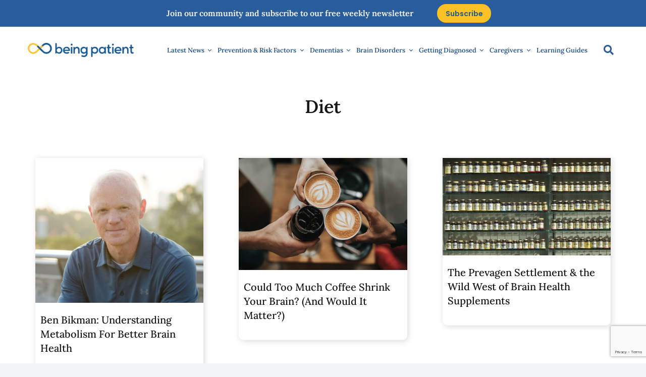

--- FILE ---
content_type: text/html; charset=UTF-8
request_url: https://www.beingpatient.com/tag/diet/page/5/
body_size: 42760
content:

<script type="text/javascript">
  try {
    if (window.self !== window.top) {
      document.documentElement.style.display = "none";
    }
  } catch (e) {
    document.documentElement.style.display = "none";
  }
</script>

<script type="text/javascript">
  (function () {
    const path = window.location.pathname;
    if (path.endsWith("/keycloak-callback") || path.endsWith("/keycloak-callback/")) {
      document.documentElement.style.display = "none";
    }
  })();
</script>

<script type="text/javascript">
  document.addEventListener("DOMContentLoaded", function () {
    const keycloakLoginUrl = "https://auth.resourcestack.com/realms/Being-Patient/protocol/openid-connect/auth?client_id=wordpress-site&response_type=code&scope=openid&redirect_uri=https%3A%2F%2Fbeingpatient.com%2Fkeycloak-callback%2F";
    const subscribeBtn = document.getElementById("btnSubscribe");

    if (subscribeBtn) {
      subscribeBtn.addEventListener("click", function (e) {
        e.preventDefault();
        const popup = window.open(
          keycloakLoginUrl,
          "Keycloak Login",
          "width=600,height=700"
        );

        if (!popup || popup.closed || typeof popup.closed === "undefined") {
          alert("Popup was blocked! Please allow popups for this site.");
          return;
        }

        const pollTimer = window.setInterval(function () {
          if (popup.closed) {
            clearInterval(pollTimer);
          }
        }, 500);
      });
    }
  });
</script>
<!DOCTYPE html>
<html class="avada-html-layout-wide avada-html-header-position-top avada-html-is-archive avada-is-100-percent-template" lang="en-US">
<head>
	<meta http-equiv="X-UA-Compatible" content="IE=edge" />
	<meta http-equiv="Content-Type" content="text/html; charset=utf-8"/>
	<meta name="viewport" content="width=device-width, initial-scale=1" />
	<script data-no-optimize="1" data-cfasync="false">!function(){"use strict";const t={adt_ei:{identityApiKey:"plainText",source:"url",type:"plaintext",priority:1},adt_eih:{identityApiKey:"sha256",source:"urlh",type:"hashed",priority:2},sh_kit:{identityApiKey:"sha256",source:"urlhck",type:"hashed",priority:3}},e=Object.keys(t);function i(t){return function(t){const e=t.match(/((?=([a-z0-9._!#$%+^&*()[\]<>-]+))\2@[a-z0-9._-]+\.[a-z0-9._-]+)/gi);return e?e[0]:""}(function(t){return t.replace(/\s/g,"")}(t.toLowerCase()))}!async function(){const n=new URL(window.location.href),o=n.searchParams;let a=null;const r=Object.entries(t).sort(([,t],[,e])=>t.priority-e.priority).map(([t])=>t);for(const e of r){const n=o.get(e),r=t[e];if(!n||!r)continue;const c=decodeURIComponent(n),d="plaintext"===r.type&&i(c),s="hashed"===r.type&&c;if(d||s){a={value:c,config:r};break}}if(a){const{value:t,config:e}=a;window.adthrive=window.adthrive||{},window.adthrive.cmd=window.adthrive.cmd||[],window.adthrive.cmd.push(function(){window.adthrive.identityApi({source:e.source,[e.identityApiKey]:t},({success:i,data:n})=>{i?window.adthrive.log("info","Plugin","detectEmails",`Identity API called with ${e.type} email: ${t}`,n):window.adthrive.log("warning","Plugin","detectEmails",`Failed to call Identity API with ${e.type} email: ${t}`,n)})})}!function(t,e){const i=new URL(e);t.forEach(t=>i.searchParams.delete(t)),history.replaceState(null,"",i.toString())}(e,n)}()}();
</script><meta name='robots' content='index, follow, max-image-preview:large, max-snippet:-1, max-video-preview:-1' />

<script data-no-optimize="1" data-cfasync="false">
(function(w, d) {
	w.adthrive = w.adthrive || {};
	w.adthrive.cmd = w.adthrive.cmd || [];
	w.adthrive.plugin = 'adthrive-ads-3.10.0';
	w.adthrive.host = 'ads.adthrive.com';
	w.adthrive.integration = 'plugin';

	var commitParam = (w.adthriveCLS && w.adthriveCLS.bucket !== 'prod' && w.adthriveCLS.branch) ? '&commit=' + w.adthriveCLS.branch : '';

	var s = d.createElement('script');
	s.async = true;
	s.referrerpolicy='no-referrer-when-downgrade';
	s.src = 'https://' + w.adthrive.host + '/sites/5f74d6020fd1457d676a42a0/ads.min.js?referrer=' + w.encodeURIComponent(w.location.href) + commitParam + '&cb=' + (Math.floor(Math.random() * 100) + 1) + '';
	var n = d.getElementsByTagName('script')[0];
	n.parentNode.insertBefore(s, n);
})(window, document);
</script>
<link rel="dns-prefetch" href="https://ads.adthrive.com/"><link rel="preconnect" href="https://ads.adthrive.com/"><link rel="preconnect" href="https://ads.adthrive.com/" crossorigin>
	<!-- This site is optimized with the Yoast SEO Premium plugin v26.7 (Yoast SEO v26.8) - https://yoast.com/product/yoast-seo-premium-wordpress/ -->
	<title>The Latest Research on Diet for Alzheimer&#039;s Disease | Being Patient</title>
	<meta name="description" content="We cover the latest research about diet for Alzheimer&#039;s disease and dementia." />
	<link rel="canonical" href="https://beingpatient.com/tag/diet/page/5/" />
	<link rel="prev" href="https://beingpatient.com/tag/diet/page/4/" />
	<link rel="next" href="https://beingpatient.com/tag/diet/page/6/" />
	<meta property="og:locale" content="en_US" />
	<meta property="og:type" content="article" />
	<meta property="og:title" content="Diet Archives" />
	<meta property="og:description" content="We cover the latest research about diet for Alzheimer&#039;s disease and dementia." />
	<meta property="og:url" content="https://beingpatient.com/tag/diet/" />
	<meta property="og:site_name" content="Being Patient" />
	<meta property="og:image" content="https://beingpatient.com/wp-content/uploads/2025/07/BP-Logo-1200x675-1.png" />
	<meta property="og:image:width" content="1200" />
	<meta property="og:image:height" content="675" />
	<meta property="og:image:type" content="image/png" />
	<meta name="twitter:card" content="summary_large_image" />
	<meta name="twitter:site" content="@Being_Patient_" />
	<script type="application/ld+json" class="yoast-schema-graph">{"@context":"https://schema.org","@graph":[{"@type":"CollectionPage","@id":"https://beingpatient.com/tag/diet/","url":"https://beingpatient.com/tag/diet/page/5/","name":"The Latest Research on Diet for Alzheimer's Disease | Being Patient","isPartOf":{"@id":"https://beingpatient.com/#website"},"primaryImageOfPage":{"@id":"https://beingpatient.com/tag/diet/page/5/#primaryimage"},"image":{"@id":"https://beingpatient.com/tag/diet/page/5/#primaryimage"},"thumbnailUrl":"https://beingpatient.com/wp-content/uploads/2022/02/Screen-Shot-2022-02-01-at-1.24.02-PM.jpg","description":"We cover the latest research about diet for Alzheimer's disease and dementia.","breadcrumb":{"@id":"https://beingpatient.com/tag/diet/page/5/#breadcrumb"},"inLanguage":"en-US"},{"@type":"ImageObject","inLanguage":"en-US","@id":"https://beingpatient.com/tag/diet/page/5/#primaryimage","url":"https://beingpatient.com/wp-content/uploads/2022/02/Screen-Shot-2022-02-01-at-1.24.02-PM.jpg","contentUrl":"https://beingpatient.com/wp-content/uploads/2022/02/Screen-Shot-2022-02-01-at-1.24.02-PM.jpg","width":1042,"height":896,"caption":"brain glucose, Benjamin Bikman, insulin, ketones"},{"@type":"BreadcrumbList","@id":"https://beingpatient.com/tag/diet/page/5/#breadcrumb","itemListElement":[{"@type":"ListItem","position":1,"name":"Home","item":"https://beingpatient.com/"},{"@type":"ListItem","position":2,"name":"Diet"}]},{"@type":"WebSite","@id":"https://beingpatient.com/#website","url":"https://beingpatient.com/","name":"Being Patient","description":"The latest news on Alzheimer&#039;s disease &amp; brain health","publisher":{"@id":"https://beingpatient.com/#organization"},"potentialAction":[{"@type":"SearchAction","target":{"@type":"EntryPoint","urlTemplate":"https://beingpatient.com/?s={search_term_string}"},"query-input":{"@type":"PropertyValueSpecification","valueRequired":true,"valueName":"search_term_string"}}],"inLanguage":"en-US"},{"@type":"Organization","@id":"https://beingpatient.com/#organization","name":"Being Patient","url":"https://beingpatient.com/","logo":{"@type":"ImageObject","inLanguage":"en-US","@id":"https://beingpatient.com/#/schema/logo/image/","url":"https://beingpatient.com/wp-content/uploads/2017/06/logo@2x-1.png","contentUrl":"https://beingpatient.com/wp-content/uploads/2017/06/logo@2x-1.png","width":700,"height":109,"caption":"Being Patient"},"image":{"@id":"https://beingpatient.com/#/schema/logo/image/"},"sameAs":["https://www.facebook.com/beingpatientalzheimers/","https://x.com/Being_Patient_"]}]}</script>
	<!-- / Yoast SEO Premium plugin. -->


<link rel='dns-prefetch' href='//beingpatient.com' />
<link rel='dns-prefetch' href='//www.googletagmanager.com' />
<link rel='dns-prefetch' href='//use.fontawesome.com' />
<link rel="alternate" type="application/rss+xml" title="Being Patient &raquo; Feed" href="https://beingpatient.com/feed/" />
<link rel="alternate" type="application/rss+xml" title="Being Patient &raquo; Comments Feed" href="https://beingpatient.com/comments/feed/" />
<link rel="alternate" type="text/calendar" title="Being Patient &raquo; iCal Feed" href="https://beingpatient.com/events/?ical=1" />
					<link rel="shortcut icon" href="https://beingpatient.com/wp-content/uploads/2025/09/favicon64x64.png" type="image/x-icon" />
		
		
		
				<link rel="alternate" type="application/rss+xml" title="Being Patient &raquo; Diet Tag Feed" href="https://beingpatient.com/tag/diet/feed/" />
<style id='wp-img-auto-sizes-contain-inline-css' type='text/css'>
img:is([sizes=auto i],[sizes^="auto," i]){contain-intrinsic-size:3000px 1500px}
/*# sourceURL=wp-img-auto-sizes-contain-inline-css */
</style>
<style id='wp-emoji-styles-inline-css' type='text/css'>

	img.wp-smiley, img.emoji {
		display: inline !important;
		border: none !important;
		box-shadow: none !important;
		height: 1em !important;
		width: 1em !important;
		margin: 0 0.07em !important;
		vertical-align: -0.1em !important;
		background: none !important;
		padding: 0 !important;
	}
/*# sourceURL=wp-emoji-styles-inline-css */
</style>
<link rel='stylesheet' id='wp-block-library-css' href='https://beingpatient.com/wp-includes/css/dist/block-library/style.min.css?ver=6.9' type='text/css' media='all' />
<style id='global-styles-inline-css' type='text/css'>
:root{--wp--preset--aspect-ratio--square: 1;--wp--preset--aspect-ratio--4-3: 4/3;--wp--preset--aspect-ratio--3-4: 3/4;--wp--preset--aspect-ratio--3-2: 3/2;--wp--preset--aspect-ratio--2-3: 2/3;--wp--preset--aspect-ratio--16-9: 16/9;--wp--preset--aspect-ratio--9-16: 9/16;--wp--preset--color--black: #000000;--wp--preset--color--cyan-bluish-gray: #abb8c3;--wp--preset--color--white: #ffffff;--wp--preset--color--pale-pink: #f78da7;--wp--preset--color--vivid-red: #cf2e2e;--wp--preset--color--luminous-vivid-orange: #ff6900;--wp--preset--color--luminous-vivid-amber: #fcb900;--wp--preset--color--light-green-cyan: #7bdcb5;--wp--preset--color--vivid-green-cyan: #00d084;--wp--preset--color--pale-cyan-blue: #8ed1fc;--wp--preset--color--vivid-cyan-blue: #0693e3;--wp--preset--color--vivid-purple: #9b51e0;--wp--preset--color--awb-color-1: #ffffff;--wp--preset--color--awb-color-2: #f9f9fb;--wp--preset--color--awb-color-3: #f2f3f5;--wp--preset--color--awb-color-4: #ffc629;--wp--preset--color--awb-color-5: #f87035;--wp--preset--color--awb-color-6: #434549;--wp--preset--color--awb-color-7: #202020;--wp--preset--color--awb-color-8: #141617;--wp--preset--color--awb-color-custom-1: #145894;--wp--preset--gradient--vivid-cyan-blue-to-vivid-purple: linear-gradient(135deg,rgb(6,147,227) 0%,rgb(155,81,224) 100%);--wp--preset--gradient--light-green-cyan-to-vivid-green-cyan: linear-gradient(135deg,rgb(122,220,180) 0%,rgb(0,208,130) 100%);--wp--preset--gradient--luminous-vivid-amber-to-luminous-vivid-orange: linear-gradient(135deg,rgb(252,185,0) 0%,rgb(255,105,0) 100%);--wp--preset--gradient--luminous-vivid-orange-to-vivid-red: linear-gradient(135deg,rgb(255,105,0) 0%,rgb(207,46,46) 100%);--wp--preset--gradient--very-light-gray-to-cyan-bluish-gray: linear-gradient(135deg,rgb(238,238,238) 0%,rgb(169,184,195) 100%);--wp--preset--gradient--cool-to-warm-spectrum: linear-gradient(135deg,rgb(74,234,220) 0%,rgb(151,120,209) 20%,rgb(207,42,186) 40%,rgb(238,44,130) 60%,rgb(251,105,98) 80%,rgb(254,248,76) 100%);--wp--preset--gradient--blush-light-purple: linear-gradient(135deg,rgb(255,206,236) 0%,rgb(152,150,240) 100%);--wp--preset--gradient--blush-bordeaux: linear-gradient(135deg,rgb(254,205,165) 0%,rgb(254,45,45) 50%,rgb(107,0,62) 100%);--wp--preset--gradient--luminous-dusk: linear-gradient(135deg,rgb(255,203,112) 0%,rgb(199,81,192) 50%,rgb(65,88,208) 100%);--wp--preset--gradient--pale-ocean: linear-gradient(135deg,rgb(255,245,203) 0%,rgb(182,227,212) 50%,rgb(51,167,181) 100%);--wp--preset--gradient--electric-grass: linear-gradient(135deg,rgb(202,248,128) 0%,rgb(113,206,126) 100%);--wp--preset--gradient--midnight: linear-gradient(135deg,rgb(2,3,129) 0%,rgb(40,116,252) 100%);--wp--preset--font-size--small: 13.5px;--wp--preset--font-size--medium: 20px;--wp--preset--font-size--large: 27px;--wp--preset--font-size--x-large: 42px;--wp--preset--font-size--normal: 18px;--wp--preset--font-size--xlarge: 36px;--wp--preset--font-size--huge: 54px;--wp--preset--spacing--20: 0.44rem;--wp--preset--spacing--30: 0.67rem;--wp--preset--spacing--40: 1rem;--wp--preset--spacing--50: 1.5rem;--wp--preset--spacing--60: 2.25rem;--wp--preset--spacing--70: 3.38rem;--wp--preset--spacing--80: 5.06rem;--wp--preset--shadow--natural: 6px 6px 9px rgba(0, 0, 0, 0.2);--wp--preset--shadow--deep: 12px 12px 50px rgba(0, 0, 0, 0.4);--wp--preset--shadow--sharp: 6px 6px 0px rgba(0, 0, 0, 0.2);--wp--preset--shadow--outlined: 6px 6px 0px -3px rgb(255, 255, 255), 6px 6px rgb(0, 0, 0);--wp--preset--shadow--crisp: 6px 6px 0px rgb(0, 0, 0);}:where(.is-layout-flex){gap: 0.5em;}:where(.is-layout-grid){gap: 0.5em;}body .is-layout-flex{display: flex;}.is-layout-flex{flex-wrap: wrap;align-items: center;}.is-layout-flex > :is(*, div){margin: 0;}body .is-layout-grid{display: grid;}.is-layout-grid > :is(*, div){margin: 0;}:where(.wp-block-columns.is-layout-flex){gap: 2em;}:where(.wp-block-columns.is-layout-grid){gap: 2em;}:where(.wp-block-post-template.is-layout-flex){gap: 1.25em;}:where(.wp-block-post-template.is-layout-grid){gap: 1.25em;}.has-black-color{color: var(--wp--preset--color--black) !important;}.has-cyan-bluish-gray-color{color: var(--wp--preset--color--cyan-bluish-gray) !important;}.has-white-color{color: var(--wp--preset--color--white) !important;}.has-pale-pink-color{color: var(--wp--preset--color--pale-pink) !important;}.has-vivid-red-color{color: var(--wp--preset--color--vivid-red) !important;}.has-luminous-vivid-orange-color{color: var(--wp--preset--color--luminous-vivid-orange) !important;}.has-luminous-vivid-amber-color{color: var(--wp--preset--color--luminous-vivid-amber) !important;}.has-light-green-cyan-color{color: var(--wp--preset--color--light-green-cyan) !important;}.has-vivid-green-cyan-color{color: var(--wp--preset--color--vivid-green-cyan) !important;}.has-pale-cyan-blue-color{color: var(--wp--preset--color--pale-cyan-blue) !important;}.has-vivid-cyan-blue-color{color: var(--wp--preset--color--vivid-cyan-blue) !important;}.has-vivid-purple-color{color: var(--wp--preset--color--vivid-purple) !important;}.has-black-background-color{background-color: var(--wp--preset--color--black) !important;}.has-cyan-bluish-gray-background-color{background-color: var(--wp--preset--color--cyan-bluish-gray) !important;}.has-white-background-color{background-color: var(--wp--preset--color--white) !important;}.has-pale-pink-background-color{background-color: var(--wp--preset--color--pale-pink) !important;}.has-vivid-red-background-color{background-color: var(--wp--preset--color--vivid-red) !important;}.has-luminous-vivid-orange-background-color{background-color: var(--wp--preset--color--luminous-vivid-orange) !important;}.has-luminous-vivid-amber-background-color{background-color: var(--wp--preset--color--luminous-vivid-amber) !important;}.has-light-green-cyan-background-color{background-color: var(--wp--preset--color--light-green-cyan) !important;}.has-vivid-green-cyan-background-color{background-color: var(--wp--preset--color--vivid-green-cyan) !important;}.has-pale-cyan-blue-background-color{background-color: var(--wp--preset--color--pale-cyan-blue) !important;}.has-vivid-cyan-blue-background-color{background-color: var(--wp--preset--color--vivid-cyan-blue) !important;}.has-vivid-purple-background-color{background-color: var(--wp--preset--color--vivid-purple) !important;}.has-black-border-color{border-color: var(--wp--preset--color--black) !important;}.has-cyan-bluish-gray-border-color{border-color: var(--wp--preset--color--cyan-bluish-gray) !important;}.has-white-border-color{border-color: var(--wp--preset--color--white) !important;}.has-pale-pink-border-color{border-color: var(--wp--preset--color--pale-pink) !important;}.has-vivid-red-border-color{border-color: var(--wp--preset--color--vivid-red) !important;}.has-luminous-vivid-orange-border-color{border-color: var(--wp--preset--color--luminous-vivid-orange) !important;}.has-luminous-vivid-amber-border-color{border-color: var(--wp--preset--color--luminous-vivid-amber) !important;}.has-light-green-cyan-border-color{border-color: var(--wp--preset--color--light-green-cyan) !important;}.has-vivid-green-cyan-border-color{border-color: var(--wp--preset--color--vivid-green-cyan) !important;}.has-pale-cyan-blue-border-color{border-color: var(--wp--preset--color--pale-cyan-blue) !important;}.has-vivid-cyan-blue-border-color{border-color: var(--wp--preset--color--vivid-cyan-blue) !important;}.has-vivid-purple-border-color{border-color: var(--wp--preset--color--vivid-purple) !important;}.has-vivid-cyan-blue-to-vivid-purple-gradient-background{background: var(--wp--preset--gradient--vivid-cyan-blue-to-vivid-purple) !important;}.has-light-green-cyan-to-vivid-green-cyan-gradient-background{background: var(--wp--preset--gradient--light-green-cyan-to-vivid-green-cyan) !important;}.has-luminous-vivid-amber-to-luminous-vivid-orange-gradient-background{background: var(--wp--preset--gradient--luminous-vivid-amber-to-luminous-vivid-orange) !important;}.has-luminous-vivid-orange-to-vivid-red-gradient-background{background: var(--wp--preset--gradient--luminous-vivid-orange-to-vivid-red) !important;}.has-very-light-gray-to-cyan-bluish-gray-gradient-background{background: var(--wp--preset--gradient--very-light-gray-to-cyan-bluish-gray) !important;}.has-cool-to-warm-spectrum-gradient-background{background: var(--wp--preset--gradient--cool-to-warm-spectrum) !important;}.has-blush-light-purple-gradient-background{background: var(--wp--preset--gradient--blush-light-purple) !important;}.has-blush-bordeaux-gradient-background{background: var(--wp--preset--gradient--blush-bordeaux) !important;}.has-luminous-dusk-gradient-background{background: var(--wp--preset--gradient--luminous-dusk) !important;}.has-pale-ocean-gradient-background{background: var(--wp--preset--gradient--pale-ocean) !important;}.has-electric-grass-gradient-background{background: var(--wp--preset--gradient--electric-grass) !important;}.has-midnight-gradient-background{background: var(--wp--preset--gradient--midnight) !important;}.has-small-font-size{font-size: var(--wp--preset--font-size--small) !important;}.has-medium-font-size{font-size: var(--wp--preset--font-size--medium) !important;}.has-large-font-size{font-size: var(--wp--preset--font-size--large) !important;}.has-x-large-font-size{font-size: var(--wp--preset--font-size--x-large) !important;}
/*# sourceURL=global-styles-inline-css */
</style>

<style id='classic-theme-styles-inline-css' type='text/css'>
/*! This file is auto-generated */
.wp-block-button__link{color:#fff;background-color:#32373c;border-radius:9999px;box-shadow:none;text-decoration:none;padding:calc(.667em + 2px) calc(1.333em + 2px);font-size:1.125em}.wp-block-file__button{background:#32373c;color:#fff;text-decoration:none}
/*# sourceURL=/wp-includes/css/classic-themes.min.css */
</style>
<style id='font-awesome-svg-styles-default-inline-css' type='text/css'>
.svg-inline--fa {
  display: inline-block;
  height: 1em;
  overflow: visible;
  vertical-align: -.125em;
}
/*# sourceURL=font-awesome-svg-styles-default-inline-css */
</style>
<link rel='stylesheet' id='font-awesome-svg-styles-css' href='https://beingpatient.com/wp-content/uploads/font-awesome/v6.7.2/css/svg-with-js.css' type='text/css' media='all' />
<style id='font-awesome-svg-styles-inline-css' type='text/css'>
   .wp-block-font-awesome-icon svg::before,
   .wp-rich-text-font-awesome-icon svg::before {content: unset;}
/*# sourceURL=font-awesome-svg-styles-inline-css */
</style>
<link rel='stylesheet' id='contact-form-7-css' href='https://beingpatient.com/wp-content/plugins/contact-form-7/includes/css/styles.css?ver=6.1.4' type='text/css' media='all' />
<link rel='stylesheet' id='sr7css-css' href='//beingpatient.com/wp-content/plugins/revslider/public/css/sr7.css?ver=6.7.34' type='text/css' media='all' />
<link rel='stylesheet' id='mc4wp-form-themes-css' href='https://beingpatient.com/wp-content/plugins/mailchimp-for-wp/assets/css/form-themes.css?ver=4.10.9' type='text/css' media='all' />
<link rel='stylesheet' id='avada-style-css' href='https://beingpatient.com/wp-content/themes/Avada/style.css?ver=7.14' type='text/css' media='all' />
<link rel='stylesheet' id='custom-style-css' href='https://beingpatient.com/wp-content/themes/Avada-Child/style.css?ver=1.0.0' type='text/css' media='all' />
<link rel='stylesheet' id='font-awesome-official-css' href='https://use.fontawesome.com/releases/v6.7.2/css/all.css' type='text/css' media='all' integrity="sha384-nRgPTkuX86pH8yjPJUAFuASXQSSl2/bBUiNV47vSYpKFxHJhbcrGnmlYpYJMeD7a" crossorigin="anonymous" />
<link rel='stylesheet' id='atkp-styles-css' href='https://beingpatient.com/wp-content/plugins/affiliate-toolkit-starter/dist/style.css?ver=6.9' type='text/css' media='all' />
<style id='atkp-styles-inline-css' type='text/css'>
/* Begin (global) */
.atkp-container a, .atkp-container a:visited { color: #2271b1}
.atkp-container a:hover { color: #111}
 .atkp-moreoffersinfo a,  .atkp-moreoffersinfo a:visited { color: #2271b1}  .atkp-moreoffersinfo a:hover { color: #2271b1;}
.atkp-listprice { color: #808080 !important; } 
.atkp-saleprice { color: #00000 !important; } 
.atkp-savedamount { color: #8b0000 !important; } 
.atkp-ribbon span { background: #E47911 !important; } 
.atkp-box { background-color:#ffff; border: 1px solid #ececec; border-radius: 5px; color: #111 }
.atkp-box .atkp-predicate-highlight1, .atkp-box .atkp-predicate-highlight2, .atkp-box .atkp-predicate-highlight3 {border-radius: 5px 5px   0 0;}
.atkp-button {
							    margin: 0 auto;
							    padding: 5px 15px;font-size:14px;
							    display: inline-block;
							    background-color: #f0c14b;
							    border: 1px solid #f0c14b;
							    color: #111 !important;
							    font-weight: 400;
							    -webkit-border-radius: 5px;
							    border-radius: 5px;
							    -webkit-transition: all 0.3s ease-in-out;
							    -moz-transition: all 0.3s ease-in-out;
							    transition: all 0.3s ease-in-out;
							    text-decoration: none !important;							
							}
							
							 .atkp-button:hover {
							    background-color: #f7dfa5;
							    text-decoration: none;
							}
.atkp-secondbutton {
							    margin: 0 auto;
							    padding: 5px 15px;
							    display: inline-block;
							    background-color: #f0c14b;
							    border: 1px solid #f0c14b;
							    color: #333333 !important;
							    font-weight: 400;
							    -webkit-border-radius: 5px;
							    border-radius: 5px;
							    -webkit-transition: all 0.3s ease-in-out;
							    -moz-transition: all 0.3s ease-in-out;
							    transition: all 0.3s ease-in-out;
							    text-decoration: none !important;							
							}
							
							 .atkp-secondbutton:hover {
							    background-color: #f7dfa5;
							    text-decoration: none;
							}
 .atkp-producttable-button a {
								    width: 100%;
								    padding-left: 0px;
								    padding-right: 0px;
								}
/* End (global) */

/*# sourceURL=atkp-styles-inline-css */
</style>
<link rel='stylesheet' id='fusion-dynamic-css-css' href='https://beingpatient.com/wp-content/uploads/fusion-styles/05ce58ea5cff357807f6beab9d22bb89.min.css?ver=3.14' type='text/css' media='all' />
<link rel='stylesheet' id='font-awesome-official-v4shim-css' href='https://use.fontawesome.com/releases/v6.7.2/css/v4-shims.css' type='text/css' media='all' integrity="sha384-npPMK6zwqNmU3qyCCxEcWJkLBNYxEFM1nGgSoAWuCCXqVVz0cvwKEMfyTNkOxM2N" crossorigin="anonymous" />
<script type="text/javascript" src="https://beingpatient.com/wp-includes/js/jquery/jquery.min.js?ver=3.7.1" id="jquery-core-js"></script>
<script type="text/javascript" src="//beingpatient.com/wp-content/plugins/revslider/public/js/libs/tptools.js?ver=6.7.34" id="tp-tools-js" async="async" data-wp-strategy="async"></script>
<script type="text/javascript" src="//beingpatient.com/wp-content/plugins/revslider/public/js/sr7.js?ver=6.7.34" id="sr7-js" async="async" data-wp-strategy="async"></script>
<script type="text/javascript" src="https://beingpatient.com/wp-content/plugins/affiliate-toolkit-starter/dist/script.js?ver=6.9" id="atkp-scripts-js"></script>

<!-- Google tag (gtag.js) snippet added by Site Kit -->
<!-- Google Analytics snippet added by Site Kit -->
<script type="text/javascript" src="https://www.googletagmanager.com/gtag/js?id=G-4L8QB292P6" id="google_gtagjs-js" async></script>
<script type="text/javascript" id="google_gtagjs-js-after">
/* <![CDATA[ */
window.dataLayer = window.dataLayer || [];function gtag(){dataLayer.push(arguments);}
gtag("set","linker",{"domains":["beingpatient.com"]});
gtag("js", new Date());
gtag("set", "developer_id.dZTNiMT", true);
gtag("config", "G-4L8QB292P6");
//# sourceURL=google_gtagjs-js-after
/* ]]> */
</script>
<link rel="https://api.w.org/" href="https://beingpatient.com/wp-json/" /><link rel="alternate" title="JSON" type="application/json" href="https://beingpatient.com/wp-json/wp/v2/tags/279" /><link rel="EditURI" type="application/rsd+xml" title="RSD" href="https://beingpatient.com/xmlrpc.php?rsd" />
<!-- Start Fluid Video Embeds Style Tag -->
<style type="text/css">
/* Fluid Video Embeds */
.fve-video-wrapper {
    position: relative;
    overflow: hidden;
    height: 0;
    background-color: transparent;
    padding-bottom: 56.25%;
    margin: 0.5em 0;
}
.fve-video-wrapper iframe,
.fve-video-wrapper object,
.fve-video-wrapper embed {
    position: absolute;
    display: block;
    top: 0;
    left: 0;
    width: 100%;
    height: 100%;
}
.fve-video-wrapper a.hyperlink-image {
    position: relative;
    display: none;
}
.fve-video-wrapper a.hyperlink-image img {
    position: relative;
    z-index: 2;
    width: 100%;
}
.fve-video-wrapper a.hyperlink-image .fve-play-button {
    position: absolute;
    left: 35%;
    top: 35%;
    right: 35%;
    bottom: 35%;
    z-index: 3;
    background-color: rgba(40, 40, 40, 0.75);
    background-size: 100% 100%;
    border-radius: 10px;
}
.fve-video-wrapper a.hyperlink-image:hover .fve-play-button {
    background-color: rgba(0, 0, 0, 0.85);
}
</style>
<!-- End Fluid Video Embeds Style Tag -->
<meta name="generator" content="Site Kit by Google 1.168.0" /><meta name="et-api-version" content="v1"><meta name="et-api-origin" content="https://beingpatient.com"><link rel="https://theeventscalendar.com/" href="https://beingpatient.com/wp-json/tribe/tickets/v1/" /><meta name="tec-api-version" content="v1"><meta name="tec-api-origin" content="https://beingpatient.com"><link rel="alternate" href="https://beingpatient.com/wp-json/tribe/events/v1/events/?tags=diet" />	<style>
		p.comment-policy {
    		border: 1px solid #ffd499;
    		background-color: #fff4e5;
    		border-radius: 5px;
    		padding: 10px;
    		margin: 10px 0px 10px 0px;
    		font-size: small;
   			font-style: italic;
		}
	</style>
<link rel="preload" href="https://beingpatient.com/wp-content/themes/Avada/includes/lib/assets/fonts/icomoon/awb-icons.woff" as="font" type="font/woff" crossorigin><link rel="preload" href="//beingpatient.com/wp-content/themes/Avada/includes/lib/assets/fonts/fontawesome/webfonts/fa-brands-400.woff2" as="font" type="font/woff2" crossorigin><link rel="preload" href="//beingpatient.com/wp-content/themes/Avada/includes/lib/assets/fonts/fontawesome/webfonts/fa-regular-400.woff2" as="font" type="font/woff2" crossorigin><link rel="preload" href="//beingpatient.com/wp-content/themes/Avada/includes/lib/assets/fonts/fontawesome/webfonts/fa-solid-900.woff2" as="font" type="font/woff2" crossorigin><link rel="preload" href="https://beingpatient.com/wp-content/uploads/fusion-icons/magazine-v3/fonts/magazine.ttf?83ek2q" as="font" type="font/ttf" crossorigin><style type="text/css" id="css-fb-visibility">@media screen and (max-width: 640px){.fusion-no-small-visibility{display:none !important;}body .sm-text-align-center{text-align:center !important;}body .sm-text-align-left{text-align:left !important;}body .sm-text-align-right{text-align:right !important;}body .sm-text-align-justify{text-align:justify !important;}body .sm-flex-align-center{justify-content:center !important;}body .sm-flex-align-flex-start{justify-content:flex-start !important;}body .sm-flex-align-flex-end{justify-content:flex-end !important;}body .sm-mx-auto{margin-left:auto !important;margin-right:auto !important;}body .sm-ml-auto{margin-left:auto !important;}body .sm-mr-auto{margin-right:auto !important;}body .fusion-absolute-position-small{position:absolute;top:auto;width:100%;}.awb-sticky.awb-sticky-small{ position: sticky; top: var(--awb-sticky-offset,0); }}@media screen and (min-width: 641px) and (max-width: 1024px){.fusion-no-medium-visibility{display:none !important;}body .md-text-align-center{text-align:center !important;}body .md-text-align-left{text-align:left !important;}body .md-text-align-right{text-align:right !important;}body .md-text-align-justify{text-align:justify !important;}body .md-flex-align-center{justify-content:center !important;}body .md-flex-align-flex-start{justify-content:flex-start !important;}body .md-flex-align-flex-end{justify-content:flex-end !important;}body .md-mx-auto{margin-left:auto !important;margin-right:auto !important;}body .md-ml-auto{margin-left:auto !important;}body .md-mr-auto{margin-right:auto !important;}body .fusion-absolute-position-medium{position:absolute;top:auto;width:100%;}.awb-sticky.awb-sticky-medium{ position: sticky; top: var(--awb-sticky-offset,0); }}@media screen and (min-width: 1025px){.fusion-no-large-visibility{display:none !important;}body .lg-text-align-center{text-align:center !important;}body .lg-text-align-left{text-align:left !important;}body .lg-text-align-right{text-align:right !important;}body .lg-text-align-justify{text-align:justify !important;}body .lg-flex-align-center{justify-content:center !important;}body .lg-flex-align-flex-start{justify-content:flex-start !important;}body .lg-flex-align-flex-end{justify-content:flex-end !important;}body .lg-mx-auto{margin-left:auto !important;margin-right:auto !important;}body .lg-ml-auto{margin-left:auto !important;}body .lg-mr-auto{margin-right:auto !important;}body .fusion-absolute-position-large{position:absolute;top:auto;width:100%;}.awb-sticky.awb-sticky-large{ position: sticky; top: var(--awb-sticky-offset,0); }}</style>
<!-- Google Tag Manager snippet added by Site Kit -->
<script type="text/javascript">
/* <![CDATA[ */

			( function( w, d, s, l, i ) {
				w[l] = w[l] || [];
				w[l].push( {'gtm.start': new Date().getTime(), event: 'gtm.js'} );
				var f = d.getElementsByTagName( s )[0],
					j = d.createElement( s ), dl = l != 'dataLayer' ? '&l=' + l : '';
				j.async = true;
				j.src = 'https://www.googletagmanager.com/gtm.js?id=' + i + dl;
				f.parentNode.insertBefore( j, f );
			} )( window, document, 'script', 'dataLayer', 'GTM-535BH4F' );
			
/* ]]> */
</script>

<!-- End Google Tag Manager snippet added by Site Kit -->
<link rel="preconnect" href="https://fonts.googleapis.com">
<link rel="preconnect" href="https://fonts.gstatic.com/" crossorigin>
<meta name="generator" content="Powered by Slider Revolution 6.7.34 - responsive, Mobile-Friendly Slider Plugin for WordPress with comfortable drag and drop interface." />
<script>
	window._tpt			??= {};
	window.SR7			??= {};
	_tpt.R				??= {};
	_tpt.R.fonts		??= {};
	_tpt.R.fonts.customFonts??= {};
	SR7.devMode			=  false;
	SR7.F 				??= {};
	SR7.G				??= {};
	SR7.LIB				??= {};
	SR7.E				??= {};
	SR7.E.gAddons		??= {};
	SR7.E.php 			??= {};
	SR7.E.nonce			= '642ae88cbe';
	SR7.E.ajaxurl		= 'https://beingpatient.com/wp-admin/admin-ajax.php';
	SR7.E.resturl		= 'https://beingpatient.com/wp-json/';
	SR7.E.slug_path		= 'revslider/revslider.php';
	SR7.E.slug			= 'revslider';
	SR7.E.plugin_url	= 'https://beingpatient.com/wp-content/plugins/revslider/';
	SR7.E.wp_plugin_url = 'https://beingpatient.com/wp-content/plugins/';
	SR7.E.revision		= '6.7.34';
	SR7.E.fontBaseUrl	= '';
	SR7.G.breakPoints 	= [1240,1024,778,480];
	SR7.E.modules 		= ['module','page','slide','layer','draw','animate','srtools','canvas','defaults','carousel','navigation','media','modifiers','migration'];
	SR7.E.libs 			= ['WEBGL'];
	SR7.E.css 			= ['csslp','cssbtns','cssfilters','cssnav','cssmedia'];
	SR7.E.resources		= {};
	SR7.E.ytnc			= false;
	SR7.JSON			??= {};
/*! Slider Revolution 7.0 - Page Processor */
!function(){"use strict";window.SR7??={},window._tpt??={},SR7.version="Slider Revolution 6.7.16",_tpt.getMobileZoom=()=>_tpt.is_mobile?document.documentElement.clientWidth/window.innerWidth:1,_tpt.getWinDim=function(t){_tpt.screenHeightWithUrlBar??=window.innerHeight;let e=SR7.F?.modal?.visible&&SR7.M[SR7.F.module.getIdByAlias(SR7.F.modal.requested)];_tpt.scrollBar=window.innerWidth!==document.documentElement.clientWidth||e&&window.innerWidth!==e.c.module.clientWidth,_tpt.winW=_tpt.getMobileZoom()*window.innerWidth-(_tpt.scrollBar||"prepare"==t?_tpt.scrollBarW??_tpt.mesureScrollBar():0),_tpt.winH=_tpt.getMobileZoom()*window.innerHeight,_tpt.winWAll=document.documentElement.clientWidth},_tpt.getResponsiveLevel=function(t,e){SR7.M[e];return _tpt.closestGE(t,_tpt.winWAll)},_tpt.mesureScrollBar=function(){let t=document.createElement("div");return t.className="RSscrollbar-measure",t.style.width="100px",t.style.height="100px",t.style.overflow="scroll",t.style.position="absolute",t.style.top="-9999px",document.body.appendChild(t),_tpt.scrollBarW=t.offsetWidth-t.clientWidth,document.body.removeChild(t),_tpt.scrollBarW},_tpt.loadCSS=async function(t,e,s){return s?_tpt.R.fonts.required[e].status=1:(_tpt.R[e]??={},_tpt.R[e].status=1),new Promise(((i,n)=>{if(_tpt.isStylesheetLoaded(t))s?_tpt.R.fonts.required[e].status=2:_tpt.R[e].status=2,i();else{const o=document.createElement("link");o.rel="stylesheet";let l="text",r="css";o["type"]=l+"/"+r,o.href=t,o.onload=()=>{s?_tpt.R.fonts.required[e].status=2:_tpt.R[e].status=2,i()},o.onerror=()=>{s?_tpt.R.fonts.required[e].status=3:_tpt.R[e].status=3,n(new Error(`Failed to load CSS: ${t}`))},document.head.appendChild(o)}}))},_tpt.addContainer=function(t){const{tag:e="div",id:s,class:i,datas:n,textContent:o,iHTML:l}=t,r=document.createElement(e);if(s&&""!==s&&(r.id=s),i&&""!==i&&(r.className=i),n)for(const[t,e]of Object.entries(n))"style"==t?r.style.cssText=e:r.setAttribute(`data-${t}`,e);return o&&(r.textContent=o),l&&(r.innerHTML=l),r},_tpt.collector=function(){return{fragment:new DocumentFragment,add(t){var e=_tpt.addContainer(t);return this.fragment.appendChild(e),e},append(t){t.appendChild(this.fragment)}}},_tpt.isStylesheetLoaded=function(t){let e=t.split("?")[0];return Array.from(document.querySelectorAll('link[rel="stylesheet"], link[rel="preload"]')).some((t=>t.href.split("?")[0]===e))},_tpt.preloader={requests:new Map,preloaderTemplates:new Map,show:function(t,e){if(!e||!t)return;const{type:s,color:i}=e;if(s<0||"off"==s)return;const n=`preloader_${s}`;let o=this.preloaderTemplates.get(n);o||(o=this.build(s,i),this.preloaderTemplates.set(n,o)),this.requests.has(t)||this.requests.set(t,{count:0});const l=this.requests.get(t);clearTimeout(l.timer),l.count++,1===l.count&&(l.timer=setTimeout((()=>{l.preloaderClone=o.cloneNode(!0),l.anim&&l.anim.kill(),void 0!==_tpt.gsap?l.anim=_tpt.gsap.fromTo(l.preloaderClone,1,{opacity:0},{opacity:1}):l.preloaderClone.classList.add("sr7-fade-in"),t.appendChild(l.preloaderClone)}),150))},hide:function(t){if(!this.requests.has(t))return;const e=this.requests.get(t);e.count--,e.count<0&&(e.count=0),e.anim&&e.anim.kill(),0===e.count&&(clearTimeout(e.timer),e.preloaderClone&&(e.preloaderClone.classList.remove("sr7-fade-in"),e.anim=_tpt.gsap.to(e.preloaderClone,.3,{opacity:0,onComplete:function(){e.preloaderClone.remove()}})))},state:function(t){if(!this.requests.has(t))return!1;return this.requests.get(t).count>0},build:(t,e="#ffffff",s="")=>{if(t<0||"off"===t)return null;const i=parseInt(t);if(t="prlt"+i,isNaN(i))return null;if(_tpt.loadCSS(SR7.E.plugin_url+"public/css/preloaders/t"+i+".css","preloader_"+t),isNaN(i)||i<6){const n=`background-color:${e}`,o=1===i||2==i?n:"",l=3===i||4==i?n:"",r=_tpt.collector();["dot1","dot2","bounce1","bounce2","bounce3"].forEach((t=>r.add({tag:"div",class:t,datas:{style:l}})));const d=_tpt.addContainer({tag:"sr7-prl",class:`${t} ${s}`,datas:{style:o}});return r.append(d),d}{let n={};if(7===i){let t;e.startsWith("#")?(t=e.replace("#",""),t=`rgba(${parseInt(t.substring(0,2),16)}, ${parseInt(t.substring(2,4),16)}, ${parseInt(t.substring(4,6),16)}, `):e.startsWith("rgb")&&(t=e.slice(e.indexOf("(")+1,e.lastIndexOf(")")).split(",").map((t=>t.trim())),t=`rgba(${t[0]}, ${t[1]}, ${t[2]}, `),t&&(n.style=`border-top-color: ${t}0.65); border-bottom-color: ${t}0.15); border-left-color: ${t}0.65); border-right-color: ${t}0.15)`)}else 12===i&&(n.style=`background:${e}`);const o=[10,0,4,2,5,9,0,4,4,2][i-6],l=_tpt.collector(),r=l.add({tag:"div",class:"sr7-prl-inner",datas:n});Array.from({length:o}).forEach((()=>r.appendChild(l.add({tag:"span",datas:{style:`background:${e}`}}))));const d=_tpt.addContainer({tag:"sr7-prl",class:`${t} ${s}`});return l.append(d),d}}},SR7.preLoader={show:(t,e)=>{"off"!==(SR7.M[t]?.settings?.pLoader?.type??"off")&&_tpt.preloader.show(e||SR7.M[t].c.module,SR7.M[t]?.settings?.pLoader??{color:"#fff",type:10})},hide:(t,e)=>{"off"!==(SR7.M[t]?.settings?.pLoader?.type??"off")&&_tpt.preloader.hide(e||SR7.M[t].c.module)},state:(t,e)=>_tpt.preloader.state(e||SR7.M[t].c.module)},_tpt.prepareModuleHeight=function(t){window.SR7.M??={},window.SR7.M[t.id]??={},"ignore"==t.googleFont&&(SR7.E.ignoreGoogleFont=!0);let e=window.SR7.M[t.id];if(null==_tpt.scrollBarW&&_tpt.mesureScrollBar(),e.c??={},e.states??={},e.settings??={},e.settings.size??={},t.fixed&&(e.settings.fixed=!0),e.c.module=document.querySelector("sr7-module#"+t.id),e.c.adjuster=e.c.module.getElementsByTagName("sr7-adjuster")[0],e.c.content=e.c.module.getElementsByTagName("sr7-content")[0],"carousel"==t.type&&(e.c.carousel=e.c.content.getElementsByTagName("sr7-carousel")[0]),null==e.c.module||null==e.c.module)return;t.plType&&t.plColor&&(e.settings.pLoader={type:t.plType,color:t.plColor}),void 0===t.plType||"off"===t.plType||SR7.preLoader.state(t.id)&&SR7.preLoader.state(t.id,e.c.module)||SR7.preLoader.show(t.id,e.c.module),_tpt.winW||_tpt.getWinDim("prepare"),_tpt.getWinDim();let s=""+e.c.module.dataset?.modal;"modal"==s||"true"==s||"undefined"!==s&&"false"!==s||(e.settings.size.fullWidth=t.size.fullWidth,e.LEV??=_tpt.getResponsiveLevel(window.SR7.G.breakPoints,t.id),t.vpt=_tpt.fillArray(t.vpt,5),e.settings.vPort=t.vpt[e.LEV],void 0!==t.el&&"720"==t.el[4]&&t.gh[4]!==t.el[4]&&"960"==t.el[3]&&t.gh[3]!==t.el[3]&&"768"==t.el[2]&&t.gh[2]!==t.el[2]&&delete t.el,e.settings.size.height=null==t.el||null==t.el[e.LEV]||0==t.el[e.LEV]||"auto"==t.el[e.LEV]?_tpt.fillArray(t.gh,5,-1):_tpt.fillArray(t.el,5,-1),e.settings.size.width=_tpt.fillArray(t.gw,5,-1),e.settings.size.minHeight=_tpt.fillArray(t.mh??[0],5,-1),e.cacheSize={fullWidth:e.settings.size?.fullWidth,fullHeight:e.settings.size?.fullHeight},void 0!==t.off&&(t.off?.t&&(e.settings.size.m??={})&&(e.settings.size.m.t=t.off.t),t.off?.b&&(e.settings.size.m??={})&&(e.settings.size.m.b=t.off.b),t.off?.l&&(e.settings.size.p??={})&&(e.settings.size.p.l=t.off.l),t.off?.r&&(e.settings.size.p??={})&&(e.settings.size.p.r=t.off.r),e.offsetPrepared=!0),_tpt.updatePMHeight(t.id,t,!0))},_tpt.updatePMHeight=(t,e,s)=>{let i=SR7.M[t];var n=i.settings.size.fullWidth?_tpt.winW:i.c.module.parentNode.offsetWidth;n=0===n||isNaN(n)?_tpt.winW:n;let o=i.settings.size.width[i.LEV]||i.settings.size.width[i.LEV++]||i.settings.size.width[i.LEV--]||n,l=i.settings.size.height[i.LEV]||i.settings.size.height[i.LEV++]||i.settings.size.height[i.LEV--]||0,r=i.settings.size.minHeight[i.LEV]||i.settings.size.minHeight[i.LEV++]||i.settings.size.minHeight[i.LEV--]||0;if(l="auto"==l?0:l,l=parseInt(l),"carousel"!==e.type&&(n-=parseInt(e.onw??0)||0),i.MP=!i.settings.size.fullWidth&&n<o||_tpt.winW<o?Math.min(1,n/o):1,e.size.fullScreen||e.size.fullHeight){let t=parseInt(e.fho)||0,s=(""+e.fho).indexOf("%")>-1;e.newh=_tpt.winH-(s?_tpt.winH*t/100:t)}else e.newh=i.MP*Math.max(l,r);if(e.newh+=(parseInt(e.onh??0)||0)+(parseInt(e.carousel?.pt)||0)+(parseInt(e.carousel?.pb)||0),void 0!==e.slideduration&&(e.newh=Math.max(e.newh,parseInt(e.slideduration)/3)),e.shdw&&_tpt.buildShadow(e.id,e),i.c.adjuster.style.height=e.newh+"px",i.c.module.style.height=e.newh+"px",i.c.content.style.height=e.newh+"px",i.states.heightPrepared=!0,i.dims??={},i.dims.moduleRect=i.c.module.getBoundingClientRect(),i.c.content.style.left="-"+i.dims.moduleRect.left+"px",!i.settings.size.fullWidth)return s&&requestAnimationFrame((()=>{n!==i.c.module.parentNode.offsetWidth&&_tpt.updatePMHeight(e.id,e)})),void _tpt.bgStyle(e.id,e,window.innerWidth==_tpt.winW,!0);_tpt.bgStyle(e.id,e,window.innerWidth==_tpt.winW,!0),requestAnimationFrame((function(){s&&requestAnimationFrame((()=>{n!==i.c.module.parentNode.offsetWidth&&_tpt.updatePMHeight(e.id,e)}))})),i.earlyResizerFunction||(i.earlyResizerFunction=function(){requestAnimationFrame((function(){_tpt.getWinDim(),_tpt.moduleDefaults(e.id,e),_tpt.updateSlideBg(t,!0)}))},window.addEventListener("resize",i.earlyResizerFunction))},_tpt.buildShadow=function(t,e){let s=SR7.M[t];null==s.c.shadow&&(s.c.shadow=document.createElement("sr7-module-shadow"),s.c.shadow.classList.add("sr7-shdw-"+e.shdw),s.c.content.appendChild(s.c.shadow))},_tpt.bgStyle=async(t,e,s,i,n)=>{const o=SR7.M[t];if((e=e??o.settings).fixed&&!o.c.module.classList.contains("sr7-top-fixed")&&(o.c.module.classList.add("sr7-top-fixed"),o.c.module.style.position="fixed",o.c.module.style.width="100%",o.c.module.style.top="0px",o.c.module.style.left="0px",o.c.module.style.pointerEvents="none",o.c.module.style.zIndex=5e3,o.c.content.style.pointerEvents="none"),null==o.c.bgcanvas){let t=document.createElement("sr7-module-bg"),l=!1;if("string"==typeof e?.bg?.color&&e?.bg?.color.includes("{"))if(_tpt.gradient&&_tpt.gsap)e.bg.color=_tpt.gradient.convert(e.bg.color);else try{let t=JSON.parse(e.bg.color);(t?.orig||t?.string)&&(e.bg.color=JSON.parse(e.bg.color))}catch(t){return}let r="string"==typeof e?.bg?.color?e?.bg?.color||"transparent":e?.bg?.color?.string??e?.bg?.color?.orig??e?.bg?.color?.color??"transparent";if(t.style["background"+(String(r).includes("grad")?"":"Color")]=r,("transparent"!==r||n)&&(l=!0),o.offsetPrepared&&(t.style.visibility="hidden"),e?.bg?.image?.src&&(t.style.backgroundImage=`url(${e?.bg?.image.src})`,t.style.backgroundSize=""==(e.bg.image?.size??"")?"cover":e.bg.image.size,t.style.backgroundPosition=e.bg.image.position,t.style.backgroundRepeat=""==e.bg.image.repeat||null==e.bg.image.repeat?"no-repeat":e.bg.image.repeat,l=!0),!l)return;o.c.bgcanvas=t,e.size.fullWidth?t.style.width=_tpt.winW-(s&&_tpt.winH<document.body.offsetHeight?_tpt.scrollBarW:0)+"px":i&&(t.style.width=o.c.module.offsetWidth+"px"),e.sbt?.use?o.c.content.appendChild(o.c.bgcanvas):o.c.module.appendChild(o.c.bgcanvas)}o.c.bgcanvas.style.height=void 0!==e.newh?e.newh+"px":("carousel"==e.type?o.dims.module.h:o.dims.content.h)+"px",o.c.bgcanvas.style.left=!s&&e.sbt?.use||o.c.bgcanvas.closest("SR7-CONTENT")?"0px":"-"+(o?.dims?.moduleRect?.left??0)+"px"},_tpt.updateSlideBg=function(t,e){const s=SR7.M[t];let i=s.settings;s?.c?.bgcanvas&&(i.size.fullWidth?s.c.bgcanvas.style.width=_tpt.winW-(e&&_tpt.winH<document.body.offsetHeight?_tpt.scrollBarW:0)+"px":preparing&&(s.c.bgcanvas.style.width=s.c.module.offsetWidth+"px"))},_tpt.moduleDefaults=(t,e)=>{let s=SR7.M[t];null!=s&&null!=s.c&&null!=s.c.module&&(s.dims??={},s.dims.moduleRect=s.c.module.getBoundingClientRect(),s.c.content.style.left="-"+s.dims.moduleRect.left+"px",s.c.content.style.width=_tpt.winW-_tpt.scrollBarW+"px","carousel"==e.type&&(s.c.module.style.overflow="visible"),_tpt.bgStyle(t,e,window.innerWidth==_tpt.winW))},_tpt.getOffset=t=>{var e=t.getBoundingClientRect(),s=window.pageXOffset||document.documentElement.scrollLeft,i=window.pageYOffset||document.documentElement.scrollTop;return{top:e.top+i,left:e.left+s}},_tpt.fillArray=function(t,e){let s,i;t=Array.isArray(t)?t:[t];let n=Array(e),o=t.length;for(i=0;i<t.length;i++)n[i+(e-o)]=t[i],null==s&&"#"!==t[i]&&(s=t[i]);for(let t=0;t<e;t++)void 0!==n[t]&&"#"!=n[t]||(n[t]=s),s=n[t];return n},_tpt.closestGE=function(t,e){let s=Number.MAX_VALUE,i=-1;for(let n=0;n<t.length;n++)t[n]-1>=e&&t[n]-1-e<s&&(s=t[n]-1-e,i=n);return++i}}();</script>
		<style type="text/css" id="wp-custom-css">
			.related-posts .fusion-layout-column.post_box>.fusion-column-has-shadow .fusion-title a {
    font-size: 17px;
    line-height: normal;
}

.awb-off-canvas-wrap .awb-off-canvas {
    max-height: none;
}

.awb-off-canvas-wrap .awb-off-canvas-inner {
    border-radius: 15px
}

.awb-off-canvas-wrap .awb-off-canvas-inner .off-canvas-content,
.awb-off-canvas-wrap .awb-off-canvas-inner {
    max-height: auto;
    height: auto;
}

.awb-menu__sub-li {
    transition: unset !important;
}

.page-id-111911 .tachdpst {
    padding-top: 0 !important;
}

.page-id-112048 main#main {
    padding: 0 !important;
}

.awb-menu_transition-slide_down.awb-menu_desktop.awb-menu_em-hover.awb-menu_row .awb-menu__sub-ul,
.awb-menu_transition-slide_up.awb-menu_desktop.awb-menu_em-hover.awb-menu_row .awb-menu__sub-ul {
    transition: all calc(var(--awb-transition-time)* 0.20ms) cubic-bezier(.42, .01, .58, 1) !important;
}

.mobile-search form {
    position: absolute;
    width: max-content;
    bottom: -90px;
    left: -209px;
    z-index: 99;
}

.mobile-search form {
    display: none;
}

.mobile-search:hover form {
    display: block;
}

.mobile-search:after {
    position: absolute;
    content: '\f002';
    font-family: 'Font Awesome 5 Free';
    font-weight: 900;
    background-repeat: no-repeat;
    background-size: cover;
    top: 8px;
    color: #295c9b;
}

.mobile-search {
    position: relative;
    left: 240px;
    top: -35px;
    display: none;
}

.title-pot {
    font-family: 'Lora' !important;
}

.single-icon .heading-with-icon.icon-left {
    align-items: center;
    display: flex;
}

.fusion-search-form-content {
    padding: 0 !important;
}

.page-id-113356 ul li:hover img {
    transform: scale(1.2);
    transition: 1s;
}

ul.slides {
    height: auto !important;
}

.icon-rtbx.rbx2.brn-ne img {
    width: 122px !important;
    height: 122px !important;
    border-radius: 50%;
    transform: scale(1) !important;
}

.rbx2.brn-ne .col.content-box-wrapper:hover img {
    filter: none !important;
}

.choose-path.gty-cls {
    gap: 40px;
}

div#customize-theme-controls button.accordion-trigger {
    height: auto;
}

span.wpcf7-spinner {
    display: none !important;
}

.single-post .fusion-content-tb ul li,
.single-post .fusion-content-tb ol li {
    font-size: 16px;
    line-height: 175%;
    padding-bottom: 6px;
    color: #202020;
    font-family: 'Lora';
}

.single-post .fusion-content-tb h3 {
    color: #202020 !important;
    font-size: 18px !important;
    line-height: 170%;
    margin: 30px auto;
    font-weight: 500;
}

.single-post .fusion-content-tb h3 br {
    display: none;
}

.single-post .fusion-content-tb h2 {
    color: #205A8A !important;
    font-size: 30px;
}

.single-post .fusion-content-tb p {
    margin: 0 0 20px !important;
}

.fusion-content-tb a {
    color: #3A8CC4 !important;
    text-decoration: underline !important;
    font-weight: 900;
}

.header-min.fusion-sticky-transition {
    background: #fff !important;
    border-bottom: solid 1px #f7f7f7;
}

.fusion-content-boxes.has-flex-alignment .col {
    height: auto !important;
}

.box-icon a.fusion-read-more {
    font-size: 17px;
    font-weight: 700;
    color: #034089;
}

.box-icon .content-container {
    width: 65%;
    margin: 0 auto 10px;
}

.box-icon .fusion-content-boxes h2.content-box-heading {
    margin: 20px 0 0 !important;
}

.press-icon h2.content-box-heading {
    text-align: left;
    font-size: 18px !important;
}

.press-icon .content-container {
    text-align: left !important;
}

.press-icon .heading.heading-with-icon.icon-left {
    margin: 0;
}

.press-icon .content-container h5 {
    color: var(--accent-gray-3, #BEBEBE);
    font-size: 14px;
    font-weight: 400;
    line-height: 22px;
    margin: 5px 0 12px;
}

.press-icon .fusion-column.content-box-column .content-box-wrapper {
    border-radius: 5px;
    border: 2px solid #EDEDED;
    background: #FFF;
    padding: 23px 23px 0px;
    min-height: 440px;
}

.ltst-ptb li.tab.active {
    position: relative;
}

.ltst-ptb li.tab.active:after {
    position: absolute !important;
    content: '';
    width: 40px;
    height: 40px;
    background: #daefff;
    top: -19px;
    left: 0;
    z-index: 999;
    opacity: 1;
    transform: rotate(225deg);
    right: 0;
    margin-left: auto;
    margin-right: auto;
}

.footer-cls {
    position: relative;
}

.footer-cls:after {
    position: absolute;
    content: '';
    background: url(https://beingpatient.com/wp-content/uploads/2024/06/bar-banner-1.png);
    width: 100%;
    height: 6px;
    top: 0;
    left: 0;
    right: 0;
    background-size: cover;

}

.fusion-events-meta h2 a {
    color: #202020 !important;
    text-align: center;
    font-size: 16px;
    line-height: 22px;
    display: inline-block;
    margin-bottom: 10px;
}

.fusion-events-meta h4 {
    color: #4796D7;
    text-align: center;
    font-size: 16px !important;
    line-height: 150% !important;
}

.home-events .fusion-column-wrapper {
    border-radius: 5px !important;
    border: 2px solid #EDEDED !important;
    background: #FFF;
}

.fusion-tb-header .fusion-fullwidth.fullwidth-box {
    box-shadow: none !important;
}

.contact-cls form.wpcf7-form.init {
    width: 50%;
    margin: 30px auto 0;
}

.contact-cls .form-field input,
.contact-cls .form-field textarea {
    border-radius: 5px !important;
    border: 2px solid var(--accent-gray-2, #D1D1D1) !important;
    background: #FFF !important;
}


.contact-cls .form-field label {
    color: #202020;
    font-family: Poppins;
    font-size: 18px;
    font-style: normal;
    font-weight: 500;
    line-height: normal;
}

.contact-cls .form-button .wpcf7-submit {
    background: #FFC528 !important;
    border-radius: 50px !important;
    color: #034089 !important;
    border: none !important;
    margin-top: 30px;
}

.contact-cls .form-button p {
    text-align: center;
}

.slider-logo-cls .swiper-wrapper.awb-image-carousel-wrapper.fusion-flex-align-items-center {
    width: 50% !important;
    margin: 0 auto;
}

.slider-logo-cls .swiper-slide {
    width: 50% !important;
}

.patient-dya .heading img {
    max-height: 370px;
    transition: all 0.5s ease-out;
}

.patient-sectin .col:hover img {
    transform: scale(1.1);
}

.single_talk:hover img {
    transform: scale(1.1);
}

.feature_img img {
    transition: all 0.5s ease-out;
}

.single-post .fusion-meta-tb.fusion-meta-tb-1.floated {
    color: #BEBEBE;
}

.single-post .fusion-title.title.fusion-title-1.fusion-sep-none.fusion-title-text.fusion-title-size-three {
    margin: 0;
}

.single-post .fusion-content-tb {
    margin: 0;
}

.single-post .fusion-content-tb h4 {
    font-size: 26px;
    margin: 30px 0 20px;
    color: #202020 !important;
    line-height: 36px !important;
}

.recomodation .fusion-meta-tb {
    display: none;
}

.recomodation li .fusion-column-wrapper {
    background: #fff;
    border-radius: 5px;
    border: 2px solid #EDEDED;
    background: #FFF;
}

.recomodation .fusion-title {
    padding: 0 15px;

}

.recomodation .fusion-title h4 a {
    color: #202020 !important;
    font-size: 18px;
    font-weight: 500;
    line-height: 26px !important;
}

.ltst-ptb .tab {
    min-height: 140px !important;
    padding: 28px 40px !important;
}

.search-results .fusion-builder-row h4 a {
    font-size: 32px !important;
    color: #202020 !important;
    line-height: 36px !important;
    display: block;
    margin: 0 !important;
}

ul.list-content {
    margin: 0;
    padding: 0 0 0 20px;
}

.mk-center .slick-slide {
    height: 350px;
    margin-top: 50px;
}

.mk-center .slick-slide.slick-active.slick-center {
    height: 370px !important;
    transform: scale(1.3);
    z-index: 9;

}

.choose-path .fusion-column:hover {
    background: #1f5a8b;
}

#dementia-types .fusion-column:hover h2 {
    color: #fff !important;
}

#dementia-types .fusion-column:hover p {
    color: #fff !important;
}

#dementia-types .fusion-column:hover a {
    color: #fff !important;
}

#dementia-types .fusion-column:hover img {
    filter: grayscale(1) brightness(0) invert(1);
}

.choose-path .fusion-column:hover after {
    background: #fff;
    color: #fff !important;
}

.mk-center .slick-next {
    right: -25px;
}

.fusion-builder-row-1 .fusion-button.button-flat {
    background: #fac127;
}

.header-min .fa-search,
.header-trsprant .fa-search {
    color: #fff;
    font-size: 20px;
    padding-left: 20px;
}

.header-min li.awb-menu__sub-li,
.header-trsprant li.awb-menu__sub-li {
    width: 340px;
}

.header-min i.glyphicon.fa-search.fas {
    color: #295c9b;
}

.header-trsprant .fusion-search-form-content {
    padding: 0 !important;
}

.related-post-sgl h4 a {
    font-size: 17px;
    line-height: 140%;
    padding: 0 15px 10px;
    display: inline-block;
    min-height: 107px;
    color: #202020;
}

.related-post-sgl .fusion-carousel-meta {
    display: none;
}

.related-post-sgl .fusion-carousel-item-wrapper {
    background: #fff;
    box-shadow: 0 0 10px #ddd;
}

.single-post .fusion-content-tb ul,
.single-post .fusion-content-tb ol {
    padding-left: 15px;
}

.header-min img:hover {
    transform: scale(1);
}

@media (max-width: 767px) {
    .fusion-title-heading.title-heading-left {
        font-size: 0.8em !important;
        padding: 20px 0 !important;
    }

    div#comment-input input#author,
    div#comment-input input#email {
        width: 100%
    }

    .fusion-content-tb .wp-embedded-content {
        margin-left: 0;
        margin-right: 0;
    }

    .related-posts .awb-carousel .swiper-slide {
        flex: 0 0 100% !important;
        max-width: 100% !important;
    }

    .search-results .fusion-image-wrapper img {
        width: 100% !important;
    }

    .mobile-search {
        display: block;
    }

    .ocom-fq.sign-form {
        width: 100%
    }

    .sign-form .msqr {
        width: 63%;
    }

    .sign-form .msqbt {
        width: 35%;
    }

    .single-post .fusion-content-tb ul li,
    .single-post .fusion-content-tb ol li {
        font-size: 14px;
        line-height: normal;
        padding-bottom: 10px;
        color: #202020;
        font-family: 'Lora';
    }

    body .fusion-tb-header .fusion-button span {
        font-size: 12px;
    }

    iframe.wp-embedded-content {
        width: 100%;
    }

    .header-min {
        background: #fff !important;
    }

    .fusion-layout-column.fusion_builder_column_inner.fusion-builder-nested-column-2.fusion_builder_column_inner_1_1.\31 _1.fusion-flex-column {
        display: none;
    }

    body h2#reply-title {
        font-size: 24px !important;
    }

    .fusion-fullwidth.fullwidth-box.fusion-builder-row-4.fusion-flex-container.has-pattern-background.has-mask-background.nonhundred-percent-fullwidth.non-hundred-percent-height-scrolling {
        margin-top: 0;
    }

    body.single-post .fusion-title.title.fusion-title-2.fusion-sep-none.fusion-title-text.fusion-title-size-three h3 {
        font-size: 24px !important;
    }

    .single-post .fusion-column-wrapper .fusion-column.content-box-column {
        margin: 0 0 15px !important;
    }

    ul#menu-min-menu {
        top: 16px;
    }

    .event-card-se {
        margin: 15px auto 0;
        width: 100%;
    }

    .single-post .fusion-fullwidth.fullwidth-box.fusion-builder-row-3-1 {
        padding: 0;
    }

    .single-post .fusion-fullwidth.fullwidth-box.fusion-builder-row-3-2 {
        padding: 0;
    }

    body .event-post-wt h2.content-box-heading {
        margin: 0 !important;
    }

    body .single-post .fusion-title.title.fusion-title-2.fusion-sep-none.fusion-title-text.fusion-title-size-three h3 {
        font-size: 24px !important;
    }

    .fusion-builder-row.fusion-builder-row-inner {
        padding: 30px;
        padding-left: 15px !important;
        padding-right: 15px !important;
    }

    .fusion-form-112859 .fusion-layout-column {
        margin: 0;
    }

    .fusion-form-112859 .fusion-fullwidth {
        padding: 0;
    }

    .title-sub-sty h2 {
        font-size: 24px !important;
    }

    .expert-sec .fusion-text.fusion-text-6 {
        padding: 0 0 15px;
    }

    .upcoming_talks .slick-prev,
    .mk-center .slick-prev {
        left: -25px;
    }

    .upcoming_talks .slick-prev,
    .upcoming_talks .slick-next,
    .mk-center .slick-prev,
    .mk-center .slick-next {
        right: -25px;
    }

    .upcoming_talks .slick-prev:before,
    .mk-center .slick-prev:before {
        box-shadow: 0 0 0px #ddd;
    }

    .mk-center .slick-slide.slick-active.slick-center {
        height: auto !important;
        transform: scale(1);
        opacity: 1;
    }

    .mk-center .slick-slide {
        height: auto;
        margin-top: 20px;
    }

    p br {
        display: none !important;
    }

    .upcoming_talks .slick-prev:before,
    .upcoming_talks .slick-next:before {
        width: 30px !important;
        height: 30px !important;
        line-height: 30px !important;
    }

    .upcoming_talks .slick-prev,
    .upcoming_talks .slick-next {
        width: 30px;
        height: 30px;
    }

    .event_date {
        padding: 0 5px;
        font-size: 12px;
    }

    .search-results section#content {
        margin: 0;
    }

    .search-results .fusion-title.title.fusion-title-1 {
        margin-bottom: 0 !important;
        padding-top: 20px;
    }

    .search-results .fusion-title.title.fusion-title-2 {
        margin-bottom: 0px !important;
    }

    .search-results .fusion-title.title.fusion-title-2 h2 {
        font-size: 20px !important;
        line-height: 20px;
    }

    .search-results .fusion-builder-column-4 {
        margin-bottom: 10px;
    }

    .search-results ul.fusion-grid li {
        padding-bottom: 0 !important;
    }

    .frame-section iframe {
        height: auto;
    }

    .frame-section .fusion-text-3 p {
        margin-bottom: 0 !important;
    }

    .feature_img img {
        height: auto;
    }

    .upcoming_talks.center-slider.slick-initialized.slick-slider {
        margin: 0;
    }

    .footer-cls {
        background-size: 0;
    }

    .footer-cls .foot-nav ul {
        padding: 0;
        margin: 0;
    }

    .fusion-tb-footer .fusion-text-17 p {
        text-align: center;
        font-size: 14px !important;
    }

    .icon-rtbx .fusion-column {
        margin: 0 0 15px !important;
    }

    .patient-dya .fusion-column {
        margin: 0 0 20px !important;
    }

    .icon-rtbx .col.content-box-wrapper {
        padding: 15px 15px;
    }

    .tachdpst {
        padding-top: 56px;
    }

    .single-post .fusion-layout-column.fusion_builder_column.fusion-builder-column-8.awb-sticky {
        margin: 0;
    }

    .about-author {
        margin-top: 20px;
    }

    ul.fusion-grid.fusion-grid-3.fusion-flex-align-items-flex-start.fusion-grid-posts-cards {
        display: flex;
        display: grid;
        grid-template-columns: 100%;
    }

    .awb-sticky.awb-sticky-large {
        margin: 0;
        top: 0 !important;
    }

    .video-sidepost ul {
        gap: 20px;
    }

    .video-sidepost .fusion-builder-row.fusion-builder-row-inner {
        padding: 0;
    }

    ul.fusion-grid.fusion-grid-3.fusion-flex-align-items-flex-start.fusion-grid-posts-cards li {
        padding: 10px;
    }

    .fusion-post-cards .fusion-builder-row-inner {
        display: grid;
        grid-template-columns: 65% 35%;
        align-items: center;
    }

    .single-post .post-card {
        margin-bottom: 0px !important;
    }

    .post-sgltl {
        margin: 0 !important;
    }

    .single-post .fusion-column-wrapper {
        padding: 0;
    }

    .into-dtapt {
        margin: 0;
    }

    .into-dtapt {
        font-size: 20px;
        line-height: 28px;
    }

    .dementia-section .fusion-content-boxes .content-wrapper-background {
        padding: 15px;
    }

    .dementia-section h2.content-box-heading {
        font-size: 20px;
    }

    .explor-section iframe {
        height: auto;
    }

    .icon-box-section .fusion-column {
        margin: 0 0 18px !important;
    }

    .icon-box-section .fusion-content-boxes {
        display: flex;
        column-count: 2 !important;
        flex-wrap: wrap;
        margin-bottom: 0;
    }

    .explor-section iframe {
        height: auto !important;
    }

    .icon-box-section h2.content-box-heading {
        font-size: 16px;
        padding-left: 40px !important;
    }

    .icon-box-section .fusion-column {
        width: 50%;
    }

    .icon-box-section .image img {
        width: 100%;
    }

    .icon-box-section .image {
        width: 20%;
    }

    .icon-box-section.fusion-column {
        margin: 0 0 18px !important;
    }

    .order-second {
        order: 2;
    }

    .upcoming_talks .single_talk.slick-slide {
        margin: 0px 0px;
        transform: scale(.95);
    }

    .mc4wp-form-fields input.button {
        margin: 15px 0 0 !important;
        width: 100%;
        height: 50px;
        line-height: 15px;
        border-radius: 30px !important;
    }

    .mc4wp-form-fields {
        display: block !important;
    }

    .voice-section .fusion-column {
        margin-bottom: 0px !important;
    }

    .voice-section .fusion-fullwidth.fullwidth-box.fusion-builder-row-7-1 {
        padding: 0;
    }

    .voice-section .fusion-fullwidth.fullwidth-box.fusion-builder-row-7-2 {
        padding: 0;
    }

    .title-heading-sty h2 {
        font-size: 32px !important;
    }

    .title-heading-sty {
        margin: 0 !important;
    }

    .title-smal-sty p {
        font-size: 18px !important;
    }

    .title-heading-center {
        font-size: 22px !important;
    }

    .choose-path .fusion-column {
        padding: 15px;
        margin: 0 0px 15px;
        width: 100%;
        min-height: auto;
    }

    .post_box h4 a {
        font-size: 18px;
    }

    .search-filters {
        display: block;
    }

    .event-card {
        display: block;
    }

    .img-section {
        width: 100%;
    }

    .info-section {
        width: 100%;
    }

    .event-info .tag {
        width: 40%;
        margin-top: 12px;
    }

    .event-info h2 {
        font-size: 22px;
    }

    .search-filters {
        display: block;
        padding: 10px 25px !important;
    }

    .srarch-result .container {
        width: 100% !important;
    }

    input,
    select {
        width: 100%;
    }

    input#filter_btn {
        padding: 10px 50px;
    }

    .mc4wp-form-fields {
        display: flex;
        width: 100%;
    }

    .upcoming_talks {
        padding: 0 !important;
        grid-gap: 30px;
    }

    .post_box article.post.fusion-column {
        /*     min-height: -webkit-fill-available; */
        min-height: auto;
        width: 92% !important;
        margin: 30px auto;
    }

    .banner-sec h2.fusion-title-heading {
        font-size: 28px !important;
    }

    .banner-sec p {
        font-size: 16px;
        margin: 0;
    }

    .responsive-cls h2 {
        font-size: 22px !important;
    }

    .responsive-cls p {
        font-size: 14px !important;
        margin: 0;
        line-height: normal;
    }

    .responsive-cls p br {
        display: none !important;
    }

    .slider-logo-cls .swiper-wrapper.awb-image-carousel-wrapper.fusion-flex-align-items-center {
        width: 100% !important;
        margin: 0 auto;
    }

    .contact-cls form {
        width: 100% !important;
        margin: 30px auto 0;
    }

    .press-sec .content-box-column {
        margin-bottom: 20px !important;
    }

    section.ltst-ptb {
        display: none;
    }

    .ltp-hmin {
        width: 100%;
        padding: 90px 20px 0px 20px;
    }

    .ltp-hmin h2 {
        font-size: 24px;
        line-height: 32px;
    }

    .tachdpst .slides.slick-slider {
        min-height: 420px !important;
    }

    .patient-dya .content-container {
        padding: 0 15px !important;
        font-size: 16px;
    }

    .responsive-cls h2 p {
        font-size: 22px !important;
    }

    .patient-dya .content-box-heading {
        padding: 0 15px !important;
        font-size: 20px;
    }

    .patient-sectin .fusion-read-more {
        padding-left: 20px;
    }

    .responsive-cls .content-box-column {
        margin-bottom: 15px;
    }

    .msqbt input {
        font-size: 15px !important;
    }

    .ocom-fq {
        margin-top: 15px;
    }

    .featured-home-img {
        min-height: 420px;
    }

    .about-sec h2 p {
        font-size: 20px !important;
    }

    .about-sec h2 p {
        font-size: 16px;
    }

    .about-sec h2 p br {
        display: none !important;
    }

    .patient-dya .content-box-heading {
        font-size: 20px;
    }

    .mci-boxs p {
        font-size: 14px !important;
    }

    .mci-boxs {
        padding: 24px 43px 24px;
        margin: 0 0 20px;
    }

    .mci-boxs.mom {
        margin-bottom: 60px;
        margin-top: 20px;
        margin-left: 0;
    }

    .mci-boxs.mom.rlts.rltsl {
        margin-left: 0;
    }

    .mci-boxs.momr {
        margin-left: 0;
    }

    .mci-boxs.spdr {
        margin-left: 0;
    }

    .mci-boxs.momr.rlts {
        margin: 0 0px 20px 0;
    }

    .mci-boxs.rltsm {
        margin-right: 0;
        margin-left: 0;
    }

    .mci-boxs p br {
        display: none;
    }

    .about-sec p {
        font-size: 16px !important;
        line-height: normal;
        margin: 15px 0 30px !important;
    }

    .patient-dya img {
        width: 35% !important;
        margin-right: auto !important;
    }

    .patient-dya .fusion-column {
        padding: 0px;
    }

    .patient-dya .image {
        text-align: left;
        margin: 0;
    }

    .patient-dya p {
        margin: 0 !important;
    }

    .expert-sec .mid h2 {
        font-size: 28px !important;
    }

    .expert-sec .mid p {
        font-size: 18px;
    }

    .fusion-tb-header .fusion-fullwidth.fullwidth-box {
        background: #295c9b;
        padding: 15px 15px;
        margin-bottom: 5px;
    }

    button.awb-menu__m-toggle.awb-menu__m-toggle_no-text {
        position: absolute;
        right: 15px;
        top: -31px;
    }

    .header-trsprant .fusion-no-small-visibility,
    .header-min .fusion-no-small-visibility.fusion-no-small-visibility {
        display: block !important;
    }

    button.awb-menu__m-toggle.awb-menu__m-toggle_no-text {
        background: #fac127;
        font-size: 15px;
        color: #295c9b;
        padding: 10px;
    }

    .heading-title-cls h2 {
        font-size: 22px !important;
    }

    main#main {
        padding: 30px 0;
    }

    p {
        font-size: 14px !important;
        line-height: normal;
    }

    h2 {
        font-size: 20px !important;
    }

    h3 {
        font-size: 20px !important;
    }

    a.fusion-button {
        font-size: 16px !important;
    }

    .title-class-hq h2 {
        font-size: 22px !important;
    }

    .single-icon .fusion-column {
        margin: 0 0 10px;
    }

    .single-icon .fusion-column img {
        width: 100%;
    }

    .single-icon .fusion-column .image {
        width: 32px;
        display: inline-block;
        height: 32px;
    }

    .single-icon .fusion-column h2 {
        padding: 00 0px 0px 50px !important;
    }

    .box-sty .fusion-column {
        margin: 0 0 20px;
    }

    .fusion-builder-row-8-1 {
        padding: 0;
    }

    .fusion-builder-row-8-2 {
        padding: 0;
    }

    .search-results .fusion-post-cards .fusion-builder-row-inner {
        display: block;
    }

    .post-class h2.fusion-title-heading.title-heading-center {
        text-align: center !important;
        padding: 0 !important;
    }

    .search-results .fusion-column-wrapper {
        padding: 5px !important;
    }

    .search-results .fusion-builder-row h4 a {
        font-size: 20px !important;
        color: #202020 !important;
        line-height: 28px !important;
        display: block;
        margin: 0 !important;
    }

    .search-results .fusion-builder-row .fusion-meta-tb {
        margin: 0;
    }

    .mc4wp-form-fields input.email {
        border-radius: 30px !important;
    }

    /* 	body .fusion-no-small-visibility {
    display: block !important;
} */
    .fusion-builder-row-1 .fusion_builder_column_2_3.\32 _3 {
        width: 60%;
    }

    .fusion-builder-row-1 .fusion_builder_column_1_3.\31 _3 {
        width: 40%;
        text-align: right;
    }

    .fusion-builder-row-1 .fusion_builder_column_2_3.\32 _3 p {
        font-size: 12px !important;
        text-align: left;
    }

    .fusion-builder-row-1 .fusion_builder_column_1_3.\31 _3 a.fusion-button {
        padding: 10px 15px;
    }

    .fusion-builder-row-1 .fusion_builder_column_1_3.\31 _3 .fusion-column-wrapper div {
        text-align: right !important;
    }

    .fusion-builder-row-1 {
        padding-right: 0 !important;
    }

    .upcoming_talks .single_talk {
        margin: 0;
    }

    .fusion-builder-row-4 {
        background-size: 0;
    }

    .kay-section .fusion-builder-row.fusion-builder-row-inner {
        padding: 0 !important;
    }

    .dementia-section .fusion-content-boxes .content-wrapper-background {
        min-height: auto;
    }

    .small-font span.fusion-button-text {
        font-size: 14px;
    }

    .post_box .recent-posts-content {
        padding: 0 15px 15px;
    }

    .search-results .fusion-post-cards .fusion-builder-row-inner {
        padding: 0 !important;
    }

    .btn-gth span {
        font-size: 14px;
    }

    .awb-menu.collapse-enabled.mobile-mode-collapse-to-button .awb-menu__main-ul {
        top: 15px !important;
    }

    .awb-menu.collapse-enabled.mobile-mode-collapse-to-button .awb-menu__main-ul {
        position: absolute !important;
    }

    .no-mobile-totop .to-top-container {
        display: block !important;
    }

    .to-top-right #toTop {
        right: 10px;
    }
}


@media only screen and (min-width: 768px) and (max-width: 1024px) {
    .mobile-search form {
        display: block;
        top: 0;
        left: -10%;
    }

    .mobile-search:after {
        display: none;
    }

    .mobile-search {
        position: relative;
        left: 51%;
        top: -35px;
        display: block;
    }

    iframe.wp-embedded-content {
        width: 100%;
    }

    p br {
        display: none;
    }

    .video-sidepost .fusion-builder-row span {
        height: 90px;
        width: 90px;
        object-fit: cover !important;
    }

    .into-dtapt {
        font-size: 24px;
        line-height: 32px;
    }

    .header-min {
        background: #fff !important;
    }

    .title-class-hq h2 {
        font-size: 34px !important;
    }

    .heading-title-cls h2 {
        font-size: 34px !important;
    }

    .upcoming_talks .slick-slide {
        opacity: 1;
    }

    .search-results li .fusion-meta-tb {
        padding: 0 !important;
        margin: 4px 0;
        display: block;
    }

    .search-results .post-content .fusion-builder-column-5 {
        width: 100% !important;
    }

    .search-results .fusion-title-2 {
        margin: 0 !important;
    }

    .search-results .fusion-title-2 h2 {
        display: flex;
        font-size: 20px !important;
    }

    .post_box .slick-slide {
        width: 100% !important;
    }

    .post_box section.fusion-columns {
        display: grid;
        grid-template-columns: auto auto;
    }

    .post_box article.post.fusion-column {
        width: 95% !important;
        min-height: auto;
        padding-bottom: 20px;
    }

    .post_box .slick-track {
        width: 100% !important;
    }

    .fusion-builder-row-4 {
        background-size: 0;
    }

    .icon-rtbx p {
        font-size: 16px;
    }

    .footer-cls {
        background-size: 0;
    }

    ul#menu-min-menu {
        top: 15px;
    }

    .ltp-hmin h2 {
        font-size: 42px;
    }

    .title-heading-sty h2 {
        font-size: 42px !important;
    }

    .title-sub-sty {
        font-size: 32px !important;
    }

    .upcoming_talks .slick-slide .single_talk {
        margin: 30px 0;
    }

    .upcoming_talks .single_talk {
        margin: 0;
    }

    .upcoming_talks {
        grid-template-columns: repeat(2, 1fr) !important;
    }

    .mci-boxs {
        width: 80%;
        margin-right: 32px !important;
        font-size: 15px;
    }

    .icon-rtbx .col.content-box-wrapper {
        min-height: 330px;
    }

    .ltst-ptb {
        display: none;
    }

    .ltp-hmin {
        width: 100%;
        padding: 157px 50px 0px 50px;
    }

    .choose-path .fusion-column {
        min-height: 265px !important;
        width: 45% !important;
        margin: 15px 15px !important;
        padding: 15px 15px 0 15px;
    }

    .icon-box-section .fusion-content-boxes {
        margin: 0;
    }

    .mc4wp-form-fields {
        width: 100%;
    }

    .mc4wp-form-fields input.button {
        width: 50%;
        height: 50px;
        border-radius: 30px !important;
    }

    .mc4wp-form-fields input.email {
        border-radius: 30px !important;
    }

    .post-class h2.fusion-title-heading.title-heading-center {
        padding-left: 0rem !important;
        text-align: center !important;
    }

    .search-results .fusion-post-cards .fusion-builder-row-inner {
        display: block;
    }

    .search-results .fusion-builder-row h4 a {
        font-size: 22px !important;
        line-height: 28px !important;
        margin: 0 !important;
    }

    .search-results ul.fusion-grid.fusion-grid-1.fusion-flex-align-items-center.fusion-grid-posts-cards {
        display: block !important;
    }

    .search-results ul.fusion-grid.fusion-grid-1.fusion-flex-align-items-center.fusion-grid-posts-cards li {
        width: 100% !important;
    }

    .search-results h2.fusion-title-heading.title-heading-center {
        margin: 0 !important;
    }

    .search-results .fusion-title-1 h2 {
        font-size: 32px !important;
    }

    .fusion-tb-header .fusion-builder-row-2 {
        background: #295c9b;
        padding: 15px 15px;
    }

    button.awb-menu__m-toggle.awb-menu__m-toggle_no-text {
        position: absolute;
        right: 30px;
        top: -38px;
        padding: 10px;
    }

    .awb-menu.collapse-enabled.mobile-mode-collapse-to-button.expanded .awb-menu__main-ul {
        top: 15px;
    }

    .header-trsprant .fusion-no-small-visibility,
    .header-min .fusion-no-small-visibility.fusion-no-small-visibility {
        display: block !important;
    }

    button.awb-menu__m-toggle.awb-menu__m-toggle_no-text {
        background: #fac127;
        font-size: 20px;
        color: #295c9b;
    }

    .fusion-tb-header .fusion-builder-row-1 .fusion-layout-column.fusion_builder_column.fusion-builder-column-0 {
        width: 75%;
    }

    .fusion-tb-header .fusion-builder-row-1 .fusion-layout-column.fusion_builder_column.fusion-builder-column-1 {
        width: 25%;
    }

    .fusion-tb-header .fusion-layout-column.fusion_builder_column.fusion-builder-column-3 {
        width: 100%;
    }

    .about-sec {
        background-size: 0;
    }

    .featured-home-img {
        min-height: 530px;
    }

    .tachdpst .slides.slick-slider {
        min-height: 420px !important;
    }

    .mci-boxs.spdr {
        margin-left: 70px;
    }

    .mci-boxs.mom {
        margin-left: 0px;
    }

    .mci-boxs.mom.rlts.rltsl {
        margin-left: 70px;
    }

    .mci-boxs.momr {
        margin-left: 70px;
    }

    .mci-boxs.momr.rlts {
        margin: 0 0px 50px 30px;
    }

    .mci-boxs.rltsm {
        margin-left: 30px;
    }

    .ask-question-shortcode-content {
        width: 70%;
        margin: 0 auto;
    }

    .image-full span.fusion-imageframe {
        width: 100% !important;
    }

    .image-full img {
        width: 100%;
    }

    .icon-box-section .heading img {
        width: 50px;
        height: 50px;
        object-fit: contain;
    }


    .icon-box-section h2.content-box-heading {
        padding-left: 65px !important;
    }
}



@media only screen and (min-width: 1200px) and (max-width: 1400px) {
    .ltst-ptb .tab {
        min-height: 130px !important;
        padding: 15px 14px !important;
    }

    .post_date {
        margin-top: 10px;
    }

    .title-pot {
        font-size: 14px;
    }

    .ltst-ptb li.tab.active:after {
        width: 25px;
        height: 25px;
        top: -12px;
    }

    .ltp-hmin h2 {
        font-size: 48px;
    }

    .ltp-hmin {
        width: 60%;
    }
}


@media only screen and (min-width: 1401px) and (max-width: 1600px) {
    body .ltst-ptb .tab {
        padding: 28px 13px !important;
    }

    .ltp-hmin h2 {
        font-size: 42px;
    }

    .ltp-hmin {
        width: 75%;
        padding: 220px 0 0 0;
    }
}
/** Related post **/
.single-post .fusion-meta-tb.fusion-meta-tb.floated{border:0}
.related-posts .fusion-layout-column.post_box > .fusion-column-has-shadow{margin-right: 17px; margin-left: 0;}
.single-post .fusion-meta-tb.meta .fusion-tb-published-date{font-size:12px;color:#333;font-family: 'Lora';}
.two-col{gap:10px}
.search-results .fusion-image-wrapper img{height: 230px !important;width: 100% !important;}
.ssplayer_wrapper .ssplayer_row_1{display:none}
.ssblock div.ss_bg_19{background:#0c5a4b1a}
.ss_bg_scheme_gray .ssplayer_content{box-shadow:none}
.ss_bg_scheme_gray .ssplayer_icon_pp_wrapper {background-color: #175993 !important}
.nospeech.ss_rht_b_i_opened{display:none}
.single-post .fusion-meta-tb.fusion-meta-tb.floated.article-tags a{color: var(--awb-link-color) !important; text-decoration:underline}
.fusion-blog-button{margin: 0 auto;display:flex;position: relative; margin-top: 30px; width:auto;}
.fusion-load-more-button{border-radius:30px; background:#ffc629 !important; font-size:17px; padding-right:20px; padding-left:20px; color:#145894 !important;text-transform: none;}
.fusion-load-more-button:hover{
	background:#145894 !important;
color:#fff !important}
.leave-comment{z-index: 9999;position: fixed;top: 290px;right: -72px;transform: rotate(90deg);border-top-left-radius: 0;border-top-right-radius: 0;border-bottom-left-radius: 15px;border-bottom-right-radius: 15px;font-size: 14px !important;padding-left: 15px !important;padding-right: 15px !important;}
.leave-comment:hover{background:var(--awb-color) !important;}
.carey-chat-btn{display:none; position: fixed;bottom: 120px;right: 20px;width: 60px;height: 60px;font-size: 38px !important;border: 2px solid #155893;}
.carey-chat-btn:hover{background:#155893 !important; color:#ffc629 !important}
.fusion-tabs.vertical-tabs .tab-pane{z-index:9}		</style>
				<script type="text/javascript">
			var doc = document.documentElement;
			doc.setAttribute( 'data-useragent', navigator.userAgent );
		</script>
		
	</head>

<body class="archive paged tag tag-diet tag-279 paged-5 tag-paged-5 wp-theme-Avada wp-child-theme-Avada-Child tribe-no-js awb-no-sidebars fusion-image-hovers fusion-pagination-sizing fusion-button_type-flat fusion-button_span-no fusion-button_gradient-linear avada-image-rollover-circle-yes avada-image-rollover-yes avada-image-rollover-direction-left fusion-body ltr fusion-sticky-header no-tablet-sticky-header no-mobile-sticky-header no-mobile-slidingbar no-mobile-totop avada-has-rev-slider-styles fusion-disable-outline fusion-sub-menu-fade mobile-logo-pos-left layout-wide-mode avada-has-boxed-modal-shadow-none layout-scroll-offset-full avada-has-zero-margin-offset-top fusion-top-header menu-text-align-center mobile-menu-design-modern fusion-show-pagination-text fusion-header-layout-v3 avada-responsive avada-footer-fx-none avada-menu-highlight-style-bar fusion-search-form-clean fusion-main-menu-search-overlay fusion-avatar-circle avada-dropdown-styles avada-blog-layout-large avada-blog-archive-layout-large avada-ec-not-100-width avada-ec-meta-layout-sidebar avada-header-shadow-no avada-menu-icon-position-left avada-has-megamenu-shadow avada-has-mobile-menu-search avada-has-main-nav-search-icon avada-has-breadcrumb-mobile-hidden avada-has-titlebar-hide avada-header-border-color-full-transparent avada-has-pagination-width_height avada-flyout-menu-direction-fade avada-ec-views-v2 tribe-theme-Avada" data-awb-post-id="99029">
			<!-- Google Tag Manager (noscript) snippet added by Site Kit -->
		<noscript>
			<iframe src="https://www.googletagmanager.com/ns.html?id=GTM-535BH4F" height="0" width="0" style="display:none;visibility:hidden"></iframe>
		</noscript>
		<!-- End Google Tag Manager (noscript) snippet added by Site Kit -->
			<a class="skip-link screen-reader-text" href="#content">Skip to content</a>

	<div id="boxed-wrapper">
		
		<div id="wrapper" class="fusion-wrapper">
			<div id="home" style="position:relative;top:-1px;"></div>
												<div class="fusion-tb-header"><div class="fusion-fullwidth fullwidth-box fusion-builder-row-1 fusion-flex-container has-pattern-background has-mask-background nonhundred-percent-fullwidth non-hundred-percent-height-scrolling fusion-no-small-visibility" style="--awb-border-radius-top-left:0px;--awb-border-radius-top-right:0px;--awb-border-radius-bottom-right:0px;--awb-border-radius-bottom-left:0px;--awb-padding-top:8px;--awb-padding-bottom:8px;--awb-background-color:rgba(3,64,137,0.85);--awb-flex-wrap:wrap;" ><div class="fusion-builder-row fusion-row fusion-flex-align-items-center fusion-flex-content-wrap" style="max-width:1216.8px;margin-left: calc(-4% / 2 );margin-right: calc(-4% / 2 );"><div class="fusion-layout-column fusion_builder_column fusion-builder-column-0 fusion_builder_column_2_3 2_3 fusion-flex-column" style="--awb-bg-size:cover;--awb-width-large:66.6666666667%;--awb-margin-top-large:0px;--awb-spacing-right-large:2.88%;--awb-margin-bottom-large:0px;--awb-spacing-left-large:2.88%;--awb-width-medium:66.6666666667%;--awb-order-medium:0;--awb-spacing-right-medium:2.88%;--awb-spacing-left-medium:2.88%;--awb-width-small:100%;--awb-order-small:0;--awb-spacing-right-small:1.92%;--awb-spacing-left-small:1.92%;" data-scroll-devices="small-visibility,medium-visibility,large-visibility"><div class="fusion-column-wrapper fusion-column-has-shadow fusion-flex-justify-content-flex-start fusion-content-layout-column"><div class="fusion-text fusion-text-1 fusion-text-no-margin" style="--awb-content-alignment:right;--awb-font-size:16px;--awb-text-color:#ffffff;--awb-text-font-family:&quot;Inter&quot;;--awb-text-font-style:normal;--awb-text-font-weight:700;"><p>Join our community and subscribe to our free weekly newsletter</p>
</div></div></div><div class="fusion-layout-column fusion_builder_column fusion-builder-column-1 fusion_builder_column_1_3 1_3 fusion-flex-column fusion-flex-align-self-center" style="--awb-bg-size:cover;--awb-width-large:33.3333333333%;--awb-margin-top-large:0px;--awb-spacing-right-large:5.76%;--awb-margin-bottom-large:0px;--awb-spacing-left-large:5.76%;--awb-width-medium:33.3333333333%;--awb-order-medium:0;--awb-spacing-right-medium:5.76%;--awb-spacing-left-medium:5.76%;--awb-width-small:100%;--awb-order-small:0;--awb-spacing-right-small:1.92%;--awb-spacing-left-small:1.92%;" data-scroll-devices="small-visibility,medium-visibility,large-visibility"><div class="fusion-column-wrapper fusion-column-has-shadow fusion-flex-justify-content-flex-start fusion-content-layout-column"><div style="text-align:left;"><a class="fusion-button button-flat fusion-button-default-size button-default fusion-button-default button-1 fusion-button-default-span fusion-button-default-type" style="--button-border-radius-top-left:30px;--button-border-radius-top-right:30px;--button-border-radius-bottom-right:30px;--button-border-radius-bottom-left:30px;--button_font_size:14px;" target="_self" href="#" data-toggle="modal" data-target=".fusion-modal.join-community-modal"><span class="fusion-button-text awb-button__text awb-button__text--default">Subscribe</span></a></div></div></div></div></div><div class="fusion-fullwidth fullwidth-box fusion-builder-row-2 fusion-flex-container has-pattern-background has-mask-background header-min nonhundred-percent-fullwidth non-hundred-percent-height-scrolling fusion-sticky-container fusion-custom-z-index" style="--awb-border-radius-top-left:0px;--awb-border-radius-top-right:0px;--awb-border-radius-bottom-right:0px;--awb-border-radius-bottom-left:0px;--awb-z-index:9999;--awb-padding-top:20px;--awb-padding-bottom:20px;--awb-background-color:rgba(0,0,0,0);--awb-background-image:linear-gradient(180deg, rgba(16,16,16,0.7) 20%%,rgba(16,16,16,0) 100%%);--awb-sticky-background-color:var(--awb-color1) !important;--awb-flex-wrap:wrap;--awb-box-shadow: 5px 5px 10px hsla(var(--awb-color8-h),var(--awb-color8-s),calc(var(--awb-color8-l) - 10%),calc(var(--awb-color8-a) - 95%));" data-transition-offset="0" data-scroll-offset="0" data-sticky-large-visibility="1" ><div class="fusion-builder-row fusion-row fusion-flex-align-items-center fusion-flex-content-wrap" style="max-width:1216.8px;margin-left: calc(-4% / 2 );margin-right: calc(-4% / 2 );"><div class="fusion-layout-column fusion_builder_column fusion-builder-column-2 fusion_builder_column_1_5 1_5 fusion-flex-column" style="--awb-bg-size:cover;--awb-width-large:20%;--awb-margin-top-large:0px;--awb-spacing-right-large:0px;--awb-margin-bottom-large:0px;--awb-spacing-left-large:9.6%;--awb-width-medium:50%;--awb-order-medium:0;--awb-spacing-right-medium:0px;--awb-spacing-left-medium:3.84%;--awb-width-small:50%;--awb-order-small:0;--awb-spacing-right-small:0px;--awb-spacing-left-small:3.84%;" data-scroll-devices="small-visibility,medium-visibility,large-visibility"><div class="fusion-column-wrapper fusion-column-has-shadow fusion-flex-justify-content-flex-start fusion-content-layout-column"><div class="fusion-image-element " style="--awb-max-width:210px;--awb-caption-title-font-family:var(--h2_typography-font-family);--awb-caption-title-font-weight:var(--h2_typography-font-weight);--awb-caption-title-font-style:var(--h2_typography-font-style);--awb-caption-title-size:var(--h2_typography-font-size);--awb-caption-title-transform:var(--h2_typography-text-transform);--awb-caption-title-line-height:var(--h2_typography-line-height);--awb-caption-title-letter-spacing:var(--h2_typography-letter-spacing);"><span class=" fusion-imageframe imageframe-none imageframe-1 hover-type-none"><a class="fusion-no-lightbox" href="https://beingpatient.com/" target="_self" aria-label="being patient"><img decoding="async" width="239" height="32" src="https://beingpatient.com/wp-content/uploads/2023/03/beingpatient_horizontal_fullcolor.png" alt class="img-responsive wp-image-117537" srcset="https://beingpatient.com/wp-content/uploads/2023/03/beingpatient_horizontal_fullcolor-200x27.png 200w, https://beingpatient.com/wp-content/uploads/2023/03/beingpatient_horizontal_fullcolor.png 239w" sizes="(max-width: 640px) 100vw, 239px" /></a></span></div></div></div><div class="fusion-layout-column fusion_builder_column fusion-builder-column-3 fusion_builder_column_4_5 4_5 fusion-flex-column nav-mpro fusion-no-small-visibility fusion-no-medium-visibility" style="--awb-padding-bottom:0px;--awb-bg-size:cover;--awb-width-large:80%;--awb-margin-top-large:0px;--awb-spacing-right-large:0px;--awb-margin-bottom-large:0px;--awb-spacing-left-large:2.4%;--awb-width-medium:80%;--awb-order-medium:0;--awb-spacing-right-medium:0px;--awb-spacing-left-medium:2.4%;--awb-width-small:100%;--awb-order-small:0;--awb-spacing-right-small:1.92%;--awb-spacing-left-small:1.92%;" data-scroll-devices="small-visibility,medium-visibility,large-visibility"><div class="fusion-column-wrapper fusion-column-has-shadow fusion-flex-justify-content-flex-start fusion-content-layout-column"><nav class="awb-menu awb-menu_row awb-menu_em-hover mobile-mode-collapse-to-button awb-menu_icons-left awb-menu_dc-yes mobile-trigger-fullwidth-off awb-menu_mobile-accordion awb-menu_indent-left mobile-size-column-relative loading mega-menu-loading awb-menu_desktop awb-menu_dropdown awb-menu_expand-right awb-menu_transition-slide_down fusion-no-small-visibility fusion-no-medium-visibility" style="--awb-font-size:13px;--awb-line-height:var(--awb-typography3-line-height);--awb-text-transform:var(--awb-typography3-text-transform);--awb-gap:12px;--awb-justify-content:center;--awb-border-color:var(--awb-color1);--awb-border-top:0px;--awb-color:#034089;--awb-letter-spacing:;--awb-active-color:var(--awb-color4);--awb-active-border-top:2px;--awb-active-border-color:var(--awb-color4);--awb-submenu-sep-color:hsla(var(--awb-color2-h),var(--awb-color2-s),calc(var(--awb-color2-l) + 2%),var(--awb-color2-a));--awb-submenu-items-padding-top:15px;--awb-submenu-items-padding-bottom:15px;--awb-submenu-border-radius-top-left:2px;--awb-submenu-border-radius-top-right:2px;--awb-submenu-border-radius-bottom-right:2px;--awb-submenu-border-radius-bottom-left:2px;--awb-submenu-active-bg:var(--awb-color5);--awb-submenu-active-color:var(--awb-color1);--awb-submenu-font-size:var(--awb-typography5-font-size);--awb-submenu-text-transform:var(--awb-typography5-text-transform);--awb-submenu-line-height:1.1;--awb-submenu-letter-spacing:var(--awb-typography5-letter-spacing);--awb-submenu-max-width:230px;--awb-icons-size:12;--awb-icons-hover-color:var(--awb-color4);--awb-main-justify-content:flex-start;--awb-mobile-justify:flex-start;--awb-mobile-caret-left:auto;--awb-mobile-caret-right:0;--awb-box-shadow:0px 10px 30px 10px hsla(var(--awb-color8-h),var(--awb-color8-s),calc(var(--awb-color8-l) - 10%),calc(var(--awb-color8-a) - 90%));;--awb-fusion-font-family-typography:&quot;Lora&quot;;--awb-fusion-font-style-typography:normal;--awb-fusion-font-weight-typography:500;--awb-fusion-font-family-submenu-typography:&quot;Lora&quot;;--awb-fusion-font-style-submenu-typography:normal;--awb-fusion-font-weight-submenu-typography:400;--awb-fusion-font-family-mobile-typography:inherit;--awb-fusion-font-style-mobile-typography:normal;--awb-fusion-font-weight-mobile-typography:400;" aria-label="main menu new" data-breakpoint="1024" data-count="0" data-transition-type="left" data-transition-time="300" data-expand="right"><button type="button" class="awb-menu__m-toggle awb-menu__m-toggle_no-text" aria-expanded="false" aria-controls="menu-main-menu-new"><span class="awb-menu__m-toggle-inner"><span class="collapsed-nav-text"><span class="screen-reader-text">Toggle Navigation</span></span><span class="awb-menu__m-collapse-icon awb-menu__m-collapse-icon_no-text"><span class="awb-menu__m-collapse-icon-open awb-menu__m-collapse-icon-open_no-text fa-bars fas"></span><span class="awb-menu__m-collapse-icon-close awb-menu__m-collapse-icon-close_no-text fa-times fas"></span></span></span></button><ul id="menu-main-menu-new" class="fusion-menu awb-menu__main-ul awb-menu__main-ul_row"><li  id="menu-item-115782"  class="menu-item menu-item-type-post_type menu-item-object-page menu-item-has-children menu-item-115782 awb-menu__li awb-menu__main-li awb-menu__main-li_regular"  data-item-id="115782"><span class="awb-menu__main-background-default awb-menu__main-background-default_left"></span><span class="awb-menu__main-background-active awb-menu__main-background-active_left"></span><a  href="https://beingpatient.com/latest-news/" class="awb-menu__main-a awb-menu__main-a_regular"><span class="menu-text">Latest News</span><span class="awb-menu__open-nav-submenu-hover"></span></a><button type="button" aria-label="Open submenu of Latest News" aria-expanded="false" class="awb-menu__open-nav-submenu_mobile awb-menu__open-nav-submenu_main"></button><ul class="awb-menu__sub-ul awb-menu__sub-ul_main"><li  id="menu-item-115792"  class="menu-item menu-item-type-post_type menu-item-object-page menu-item-115792 awb-menu__li awb-menu__sub-li" ><a  href="https://beingpatient.com/latest-news/" class="awb-menu__sub-a"><span>Articles</span></a></li><li  id="menu-item-113371"  class="menu-item menu-item-type-post_type menu-item-object-page menu-item-113371 awb-menu__li awb-menu__sub-li" ><a  href="https://beingpatient.com/live-talks/" class="awb-menu__sub-a"><span>Live Talks</span></a></li><li  id="menu-item-113192"  class="menu-item menu-item-type-custom menu-item-object-custom menu-item-113192 awb-menu__li awb-menu__sub-li" ><a  href="https://beingpatient.com/trials-updates/" class="awb-menu__sub-a"><span>Trials Update</span></a></li></ul></li><li  id="menu-item-113186"  class="menu-item menu-item-type-custom menu-item-object-custom menu-item-has-children menu-item-113186 awb-menu__li awb-menu__main-li awb-menu__main-li_regular"  data-item-id="113186"><span class="awb-menu__main-background-default awb-menu__main-background-default_left"></span><span class="awb-menu__main-background-active awb-menu__main-background-active_left"></span><a  href="#" class="awb-menu__main-a awb-menu__main-a_regular"><span class="menu-text">Prevention &#038; Risk Factors</span><span class="awb-menu__open-nav-submenu-hover"></span></a><button type="button" aria-label="Open submenu of Prevention &amp; Risk Factors" aria-expanded="false" class="awb-menu__open-nav-submenu_mobile awb-menu__open-nav-submenu_main"></button><ul class="awb-menu__sub-ul awb-menu__sub-ul_main"><li  id="menu-item-115790"  class="menu-item menu-item-type-post_type menu-item-object-page menu-item-115790 awb-menu__li awb-menu__sub-li" ><a  href="https://beingpatient.com/preventing-dementia/" class="awb-menu__sub-a"><span>Science-Backed Dementia Prevention</span></a></li><li  id="menu-item-115813"  class="menu-item menu-item-type-post_type menu-item-object-page menu-item-115813 awb-menu__li awb-menu__sub-li" ><a  href="https://beingpatient.com/genetics-3/" class="awb-menu__sub-a"><span>Alzheimer&#8217;s Genetics &#038; Risk Factors</span></a></li><li  id="menu-item-115819"  class="menu-item menu-item-type-post_type menu-item-object-page menu-item-115819 awb-menu__li awb-menu__sub-li" ><a  href="https://beingpatient.com/menopause/" class="awb-menu__sub-a"><span>Menopause</span></a></li><li  id="menu-item-115800"  class="menu-item menu-item-type-post_type menu-item-object-page menu-item-115800 awb-menu__li awb-menu__sub-li" ><a  href="https://beingpatient.com/long-covid/" class="awb-menu__sub-a"><span>Long COVID</span></a></li></ul></li><li  id="menu-item-113179"  class="menu-item menu-item-type-custom menu-item-object-custom menu-item-has-children menu-item-113179 awb-menu__li awb-menu__main-li awb-menu__main-li_regular"  data-item-id="113179"><span class="awb-menu__main-background-default awb-menu__main-background-default_left"></span><span class="awb-menu__main-background-active awb-menu__main-background-active_left"></span><a  class="awb-menu__main-a awb-menu__main-a_regular"><span class="menu-text">Dementias</span><span class="awb-menu__open-nav-submenu-hover"></span></a><button type="button" aria-label="Open submenu of Dementias" aria-expanded="false" class="awb-menu__open-nav-submenu_mobile awb-menu__open-nav-submenu_main"></button><ul class="awb-menu__sub-ul awb-menu__sub-ul_main"><li  id="menu-item-115762"  class="menu-item menu-item-type-post_type menu-item-object-page menu-item-115762 awb-menu__li awb-menu__sub-li" ><a  href="https://beingpatient.com/alzheimers-disease/" class="awb-menu__sub-a"><span>Alzheimer’s Disease</span></a></li><li  id="menu-item-115768"  class="menu-item menu-item-type-post_type menu-item-object-page menu-item-115768 awb-menu__li awb-menu__sub-li" ><a  href="https://beingpatient.com/vascular-dementia/" class="awb-menu__sub-a"><span>Vascular Dementia</span></a></li><li  id="menu-item-115764"  class="menu-item menu-item-type-post_type menu-item-object-page menu-item-115764 awb-menu__li awb-menu__sub-li" ><a  href="https://beingpatient.com/frontotemporal-dementia-ftd/" class="awb-menu__sub-a"><span>Frontotemporal Dementia (FTD)</span></a></li><li  id="menu-item-115750"  class="menu-item menu-item-type-post_type menu-item-object-page menu-item-115750 awb-menu__li awb-menu__sub-li" ><a  href="https://beingpatient.com/lewy-body-dementia-lbd/" class="awb-menu__sub-a"><span>Lewy Body Dementia</span></a></li><li  id="menu-item-115756"  class="menu-item menu-item-type-post_type menu-item-object-page menu-item-115756 awb-menu__li awb-menu__sub-li" ><a  href="https://beingpatient.com/traumatic-brain-injury-cte/" class="awb-menu__sub-a"><span>Traumatic Brain Injury &#038; CTE</span></a></li></ul></li><li  id="menu-item-119346"  class="menu-item menu-item-type-custom menu-item-object-custom menu-item-has-children menu-item-119346 awb-menu__li awb-menu__main-li awb-menu__main-li_regular"  data-item-id="119346"><span class="awb-menu__main-background-default awb-menu__main-background-default_left"></span><span class="awb-menu__main-background-active awb-menu__main-background-active_left"></span><a  class="awb-menu__main-a awb-menu__main-a_regular"><span class="menu-text">Brain Disorders</span><span class="awb-menu__open-nav-submenu-hover"></span></a><button type="button" aria-label="Open submenu of Brain Disorders" aria-expanded="false" class="awb-menu__open-nav-submenu_mobile awb-menu__open-nav-submenu_main"></button><ul class="awb-menu__sub-ul awb-menu__sub-ul_main"><li  id="menu-item-115777"  class="menu-item menu-item-type-post_type menu-item-object-page menu-item-115777 awb-menu__li awb-menu__sub-li" ><a  href="https://beingpatient.com/mild-cognitive-impairment-mci/" class="awb-menu__sub-a"><span>Mild Cognitive Impairment (MCI)</span></a></li><li  id="menu-item-119345"  class="menu-item menu-item-type-post_type menu-item-object-page menu-item-119345 awb-menu__li awb-menu__sub-li" ><a  href="https://beingpatient.com/parkinsons-disease/" class="awb-menu__sub-a"><span>Parkinson’s Disease</span></a></li></ul></li><li  id="menu-item-113180"  class="menu-item menu-item-type-custom menu-item-object-custom menu-item-has-children menu-item-113180 awb-menu__li awb-menu__main-li awb-menu__main-li_regular"  data-item-id="113180"><span class="awb-menu__main-background-default awb-menu__main-background-default_left"></span><span class="awb-menu__main-background-active awb-menu__main-background-active_left"></span><a  class="awb-menu__main-a awb-menu__main-a_regular"><span class="menu-text">Getting Diagnosed</span><span class="awb-menu__open-nav-submenu-hover"></span></a><button type="button" aria-label="Open submenu of Getting Diagnosed" aria-expanded="false" class="awb-menu__open-nav-submenu_mobile awb-menu__open-nav-submenu_main"></button><ul class="awb-menu__sub-ul awb-menu__sub-ul_main"><li  id="menu-item-117054"  class="menu-item menu-item-type-post_type menu-item-object-page menu-item-117054 awb-menu__li awb-menu__sub-li" ><a  href="https://beingpatient.com/getting-diagnosed/" class="awb-menu__sub-a"><span>Diagnosis</span></a></li><li  id="menu-item-115807"  class="menu-item menu-item-type-post_type menu-item-object-page menu-item-115807 awb-menu__li awb-menu__sub-li" ><a  href="https://beingpatient.com/journey-to-diagnosis/" class="awb-menu__sub-a"><span>Journey to Diagnosis</span></a></li><li  id="menu-item-117062"  class="menu-item menu-item-type-post_type menu-item-object-page menu-item-117062 awb-menu__li awb-menu__sub-li" ><a  href="https://beingpatient.com/genetics-3/" class="awb-menu__sub-a"><span>Genetic Testing</span></a></li><li  id="menu-item-117063"  class="menu-item menu-item-type-post_type menu-item-object-page menu-item-117063 awb-menu__li awb-menu__sub-li" ><a  href="https://beingpatient.com/biomarkers/" class="awb-menu__sub-a"><span>Alzheimer’s Biomarkers</span></a></li><li  id="menu-item-115803"  class="menu-item menu-item-type-post_type menu-item-object-page menu-item-115803 awb-menu__li awb-menu__sub-li" ><a  href="https://beingpatient.com/diversity-and-dementia/" class="awb-menu__sub-a"><span>Diversity and Dementia</span></a></li></ul></li><li  id="menu-item-113204"  class="menu-item menu-item-type-post_type menu-item-object-page menu-item-has-children menu-item-113204 awb-menu__li awb-menu__main-li awb-menu__main-li_regular"  data-item-id="113204"><span class="awb-menu__main-background-default awb-menu__main-background-default_left"></span><span class="awb-menu__main-background-active awb-menu__main-background-active_left"></span><a  href="https://beingpatient.com/for-caregivers/" class="awb-menu__main-a awb-menu__main-a_regular"><span class="menu-text">Caregivers</span><span class="awb-menu__open-nav-submenu-hover"></span></a><button type="button" aria-label="Open submenu of Caregivers" aria-expanded="false" class="awb-menu__open-nav-submenu_mobile awb-menu__open-nav-submenu_main"></button><ul class="awb-menu__sub-ul awb-menu__sub-ul_main"><li  id="menu-item-113375"  class="menu-item menu-item-type-post_type menu-item-object-page menu-item-113375 awb-menu__li awb-menu__sub-li" ><a  href="https://beingpatient.com/voices/" class="awb-menu__sub-a"><span>Caregiver Voices</span></a></li></ul></li><li  id="menu-item-113197"  class="menu-item menu-item-type-post_type menu-item-object-page menu-item-113197 awb-menu__li awb-menu__main-li awb-menu__main-li_regular"  data-item-id="113197"><span class="awb-menu__main-background-default awb-menu__main-background-default_left"></span><span class="awb-menu__main-background-active awb-menu__main-background-active_left"></span><a  href="https://beingpatient.com/learn/" class="awb-menu__main-a awb-menu__main-a_regular"><span class="menu-text">Learning Guides</span></a></li><li  id="menu-item-115422"  class="menu-item menu-item-type-custom menu-item-object-custom menu-item-has-children custom-menu-search awb-menu__li_search-dropdown menu-item-115422 awb-menu__li awb-menu__main-li awb-menu__main-li_regular"  data-item-id="115422"><span class="awb-menu__main-background-default awb-menu__main-background-default_left"></span><span class="awb-menu__main-background-active awb-menu__main-background-active_left"></span><a class="awb-menu__main-a awb-menu__main-a_regular fusion-main-menu-icon awb-menu__main-a_icon-only" href="#" aria-label="Search" data-title="Search" title="Search"><span class="awb-menu__i awb-menu__i_main"><i class="glyphicon fa-search fas" aria-hidden="true"></i></span></a><button type="button" aria-label="Expand Search" aria-expanded="false" class="awb-menu__open-nav-submenu_mobile awb-menu__open-nav-submenu_main"></button><ul class="awb-menu__sub-ul awb-menu__sub-ul_main fusion-menu-searchform-dropdown"><li class="awb-menu__sub-li">		<form role="search" class="searchform fusion-search-form  fusion-search-form-clean" method="get" action="https://beingpatient.com/">
			<div class="fusion-search-form-content">

				
				<div class="fusion-search-field search-field">
					<label><span class="screen-reader-text">Search for:</span>
													<input type="search" value="" name="s" class="s" placeholder="Search..." required aria-required="true" aria-label="Search..."/>
											</label>
				</div>
				<div class="fusion-search-button search-button">
					<input type="submit" class="fusion-search-submit searchsubmit" aria-label="Search" value="&#xf002;" />
									</div>

				
			</div>


			
		</form>
		</li></ul></li></ul></nav><div class="fusion-search-element fusion-search-element-1 mobile-search fusion-search-form-clean">		<form role="search" class="searchform fusion-search-form  fusion-search-form-clean" method="get" action="https://beingpatient.com/">
			<div class="fusion-search-form-content">

				
				<div class="fusion-search-field search-field">
					<label><span class="screen-reader-text">Search for:</span>
													<input type="search" value="" name="s" class="s" placeholder="Search..." required aria-required="true" aria-label="Search..."/>
											</label>
				</div>
				<div class="fusion-search-button search-button">
					<input type="submit" class="fusion-search-submit searchsubmit" aria-label="Search" value="&#xf002;" />
									</div>

				<input type="hidden" name="post_type[]" value="any" /><input type="hidden" name="search_limit_to_post_titles" value="0" /><input type="hidden" name="add_woo_product_skus" value="0" /><input type="hidden" name="fs" value="1" />
			</div>


			
		</form>
		</div></div></div></div></div>
<div class="gsp_post_data" 
	            data-post_type="post" 
	            data-cat="being-patient-brain-talks,article,talks" 
	            data-modified="120"
	            data-created="1643868030"
	            data-title="Ben Bikman: Understanding Metabolism For Better Brain Health" 
	            data-home="https://beingpatient.com"></div></div>		<div id="sliders-container" class="fusion-slider-visibility">
					</div>
											
			<section class="fusion-page-title-bar fusion-tb-page-title-bar"><div class="fusion-fullwidth fullwidth-box fusion-builder-row-3 fusion-flex-container has-pattern-background has-mask-background nonhundred-percent-fullwidth non-hundred-percent-height-scrolling" style="--awb-border-radius-top-left:0px;--awb-border-radius-top-right:0px;--awb-border-radius-bottom-right:0px;--awb-border-radius-bottom-left:0px;--awb-background-color:hsla(var(--awb-color2-h),var(--awb-color2-s),calc(var(--awb-color2-l) + 2%),var(--awb-color2-a));--awb-flex-wrap:wrap;" ><div class="fusion-builder-row fusion-row fusion-flex-align-items-flex-start fusion-flex-content-wrap" style="max-width:1216.8px;margin-left: calc(-4% / 2 );margin-right: calc(-4% / 2 );"><div class="fusion-layout-column fusion_builder_column fusion-builder-column-4 fusion_builder_column_1_1 1_1 fusion-flex-column" style="--awb-padding-top:35px;--awb-padding-bottom:35px;--awb-bg-size:cover;--awb-width-large:100%;--awb-margin-top-large:0px;--awb-spacing-right-large:1.92%;--awb-margin-bottom-large:20px;--awb-spacing-left-large:1.92%;--awb-width-medium:100%;--awb-order-medium:0;--awb-spacing-right-medium:1.92%;--awb-spacing-left-medium:1.92%;--awb-width-small:100%;--awb-order-small:0;--awb-spacing-right-small:1.92%;--awb-spacing-left-small:1.92%;"><div class="fusion-column-wrapper fusion-column-has-shadow fusion-flex-justify-content-flex-start fusion-content-layout-column"><div class="fusion-title title fusion-title-1 fusion-sep-none fusion-title-center fusion-title-text fusion-title-size-two" style="--awb-margin-bottom:10px;--awb-margin-bottom-medium:20px;"><h2 class="fusion-title-heading title-heading-center" style="margin:0;text-transform:capitalize;">Diet</h2></div></div></div></div></div>
<div class="gsp_post_data" 
	            data-post_type="post" 
	            data-cat="being-patient-brain-talks,article,talks" 
	            data-modified="120"
	            data-created="1643868030"
	            data-title="Ben Bikman: Understanding Metabolism For Better Brain Health" 
	            data-home="https://beingpatient.com"></div></section>
						<main id="main" class="clearfix width-100">
				<div class="fusion-row" style="max-width:100%;">

<section id="content" style="">
			<div class="post-content">
			<div class="fusion-fullwidth fullwidth-box fusion-builder-row-4 fusion-flex-container has-pattern-background has-mask-background nonhundred-percent-fullwidth non-hundred-percent-height-scrolling" style="--awb-border-radius-top-left:0px;--awb-border-radius-top-right:0px;--awb-border-radius-bottom-right:0px;--awb-border-radius-bottom-left:0px;--awb-flex-wrap:wrap;" ><div class="fusion-builder-row fusion-row fusion-flex-align-items-flex-start fusion-flex-content-wrap" style="max-width:1216.8px;margin-left: calc(-4% / 2 );margin-right: calc(-4% / 2 );"><div class="fusion-layout-column fusion_builder_column fusion-builder-column-5 fusion_builder_column_1_1 1_1 fusion-flex-column" style="--awb-bg-size:cover;--awb-width-large:100%;--awb-margin-top-large:0px;--awb-spacing-right-large:1.92%;--awb-margin-bottom-large:20px;--awb-spacing-left-large:1.92%;--awb-width-medium:100%;--awb-order-medium:0;--awb-spacing-right-medium:1.92%;--awb-spacing-left-medium:1.92%;--awb-width-small:100%;--awb-order-small:0;--awb-spacing-right-small:1.92%;--awb-spacing-left-small:1.92%;"><div class="fusion-column-wrapper fusion-column-has-shadow fusion-flex-justify-content-flex-start fusion-content-layout-column"><div class="fusion-post-cards-archives-tb" data-infinite-post-class="post" ><div class="fusion-post-cards fusion-post-cards-1 fusion-grid-archive fusion-grid-columns-3" style="--awb-dots-align:center;--awb-columns:3;"><ul class="fusion-grid fusion-grid-3 fusion-flex-align-items-flex-start fusion-grid-posts-cards fusion-grid-container-infinite" data-pages="9"><li class="fusion-layout-column fusion_builder_column fusion-builder-column-6 fusion-flex-column post_box post-card fusion-grid-column fusion-post-cards-grid-column" style="--awb-bg-position:center center;--awb-bg-size:cover;--awb-border-color:var(--awb-color2);--awb-border-bottom:1px;--awb-border-style:solid;--awb-flex-grow:0;--awb-flex-shrink:0;--awb-flex-grow-medium:0;--awb-flex-shrink-medium:0;--awb-flex-grow-small:0;--awb-flex-shrink-small:0;" data-scroll-devices="small-visibility,medium-visibility,large-visibility"><div class="fusion-column-wrapper fusion-column-has-shadow fusion-flex-justify-content-flex-start fusion-content-layout-column"><div class="fusion-image-element " style="--awb-aspect-ratio:16 / 9;--awb-caption-title-font-family:var(--h2_typography-font-family);--awb-caption-title-font-weight:var(--h2_typography-font-weight);--awb-caption-title-font-style:var(--h2_typography-font-style);--awb-caption-title-size:var(--h2_typography-font-size);--awb-caption-title-transform:var(--h2_typography-text-transform);--awb-caption-title-line-height:var(--h2_typography-line-height);--awb-caption-title-letter-spacing:var(--h2_typography-letter-spacing);"><span class=" fusion-imageframe imageframe-none imageframe-2 hover-type-none has-aspect-ratio"><img fetchpriority="high" decoding="async" width="1042" height="896" alt="brain glucose, Benjamin Bikman, insulin, ketones" title="brain glucose" src="https://beingpatient.com/wp-content/uploads/2022/02/Screen-Shot-2022-02-01-at-1.24.02-PM.jpg" class="img-responsive wp-image-99040 img-with-aspect-ratio" data-parent-fit="cover" data-parent-container=".fusion-image-element" srcset="https://beingpatient.com/wp-content/uploads/2022/02/Screen-Shot-2022-02-01-at-1.24.02-PM-400x344.jpg 400w, https://beingpatient.com/wp-content/uploads/2022/02/Screen-Shot-2022-02-01-at-1.24.02-PM.jpg 1042w" sizes="(max-width: 640px) 100vw, 1042px" /></span></div><div class="fusion-builder-row fusion-builder-row-inner fusion-row fusion-flex-align-items-flex-start fusion-flex-content-wrap" style="width:104% !important;max-width:104% !important;margin-left: calc(-4% / 2 );margin-right: calc(-4% / 2 );"><div class="fusion-layout-column fusion_builder_column_inner fusion-builder-nested-column-0 fusion_builder_column_inner_1_1 1_1 fusion-flex-column" style="--awb-padding-top:25px;--awb-padding-right:10px;--awb-padding-bottom:25px;--awb-padding-left:10px;--awb-padding-right-medium:15px;--awb-padding-left-medium:15px;--awb-bg-position:center center;--awb-bg-size:cover;--awb-width-large:100%;--awb-margin-top-large:0px;--awb-spacing-right-large:1.92%;--awb-margin-bottom-large:20px;--awb-spacing-left-large:1.92%;--awb-width-medium:100%;--awb-order-medium:0;--awb-spacing-right-medium:1.92%;--awb-spacing-left-medium:1.92%;--awb-width-small:100%;--awb-order-small:0;--awb-spacing-right-small:1.92%;--awb-spacing-left-small:1.92%;"><div class="fusion-column-wrapper fusion-column-has-shadow fusion-flex-justify-content-flex-start fusion-content-layout-column"><div class="fusion-title title fusion-title-2 fusion-sep-none fusion-title-text fusion-title-size-three" style="--awb-margin-bottom:5px;--awb-link-hover-color:var(--awb-color4);"><h3 class="fusion-title-heading title-heading-left" style="margin:0;"><a href="https://beingpatient.com/brain-glucose-benjamin-bikman-metabolism/" class="awb-custom-text-color awb-custom-text-hover-color" target="_self">Ben Bikman: Understanding Metabolism For Better Brain Health</a></h3></div><div ><a class="fusion-button button-flat fusion-button-default-size button-custom fusion-button-default button-2 fusion-button-default-span fusion-button-default-type" style="--button_accent_color:var(--awb-color5);--button_border_color:var(--awb-color5);--button_accent_hover_color:var(--awb-color5);--button_border_hover_color:var(--awb-color5);--button_gradient_top_color:hsla(var(--awb-color8-h),var(--awb-color8-s),var(--awb-color8-l),calc(var(--awb-color8-a) - 100%));--button_gradient_bottom_color:hsla(var(--awb-color8-h),var(--awb-color8-s),var(--awb-color8-l),calc(var(--awb-color8-a) - 100%));--button_gradient_top_color_hover:hsla(var(--awb-color5-h),var(--awb-color5-s),var(--awb-color5-l),calc(var(--awb-color5-a) - 100%));--button_gradient_bottom_color_hover:hsla(var(--awb-color5-h),var(--awb-color5-s),var(--awb-color5-l),calc(var(--awb-color5-a) - 100%));--button_text_transform:var(--awb-typography5-text-transform);--button_font_size:var(--awb-typography5-font-size);--button_line_height:var(--awb-typography5-line-height);--button_padding-left:0px;--button_typography-letter-spacing:var(--awb-typography5-letter-spacing);--button_typography-font-family:var(--awb-typography5-font-family);--button_typography-font-weight:var(--awb-typography5-font-weight);--button_typography-font-style:var(--awb-typography5-font-style);--button_margin-top:-10px;" target="_self" href="#"><span class="fusion-button-text awb-button__text awb-button__text--default"></span></a></div></div></div></div></div></li>
<div class="gsp_post_data" 
	            data-post_type="post" 
	            data-cat="being-patient-brain-talks,article,talks" 
	            data-modified="120"
	            data-created="1643868030"
	            data-title="Ben Bikman: Understanding Metabolism For Better Brain Health" 
	            data-home="https://beingpatient.com"></div><li class="fusion-layout-column fusion_builder_column fusion-builder-column-7 fusion-flex-column post_box post-card fusion-grid-column fusion-post-cards-grid-column" style="--awb-bg-position:center center;--awb-bg-size:cover;--awb-border-color:var(--awb-color2);--awb-border-bottom:1px;--awb-border-style:solid;--awb-flex-grow:0;--awb-flex-shrink:0;--awb-flex-grow-medium:0;--awb-flex-shrink-medium:0;--awb-flex-grow-small:0;--awb-flex-shrink-small:0;" data-scroll-devices="small-visibility,medium-visibility,large-visibility"><div class="fusion-column-wrapper fusion-column-has-shadow fusion-flex-justify-content-flex-start fusion-content-layout-column"><div class="fusion-image-element " style="--awb-aspect-ratio:16 / 9;--awb-caption-title-font-family:var(--h2_typography-font-family);--awb-caption-title-font-weight:var(--h2_typography-font-weight);--awb-caption-title-font-style:var(--h2_typography-font-style);--awb-caption-title-size:var(--h2_typography-font-size);--awb-caption-title-transform:var(--h2_typography-text-transform);--awb-caption-title-line-height:var(--h2_typography-line-height);--awb-caption-title-letter-spacing:var(--h2_typography-letter-spacing);"><span class=" fusion-imageframe imageframe-none imageframe-3 hover-type-none has-aspect-ratio"><img decoding="async" width="640" height="427" alt="caffeine coffee dementia brain health" title="caffeine coffee dementia brain health" src="https://beingpatient.com/wp-content/uploads/2021/08/nathan-dumlao-6VhPY27jdps-unsplash.jpg" class="img-responsive wp-image-94967 img-with-aspect-ratio" data-parent-fit="cover" data-parent-container=".fusion-image-element" srcset="https://beingpatient.com/wp-content/uploads/2021/08/nathan-dumlao-6VhPY27jdps-unsplash-400x267.jpg 400w, https://beingpatient.com/wp-content/uploads/2021/08/nathan-dumlao-6VhPY27jdps-unsplash.jpg 640w" sizes="(max-width: 640px) 100vw, 640px" /></span></div><div class="fusion-builder-row fusion-builder-row-inner fusion-row fusion-flex-align-items-flex-start fusion-flex-content-wrap" style="width:104% !important;max-width:104% !important;margin-left: calc(-4% / 2 );margin-right: calc(-4% / 2 );"><div class="fusion-layout-column fusion_builder_column_inner fusion-builder-nested-column-1 fusion_builder_column_inner_1_1 1_1 fusion-flex-column" style="--awb-padding-top:25px;--awb-padding-right:10px;--awb-padding-bottom:25px;--awb-padding-left:10px;--awb-padding-right-medium:15px;--awb-padding-left-medium:15px;--awb-bg-position:center center;--awb-bg-size:cover;--awb-width-large:100%;--awb-margin-top-large:0px;--awb-spacing-right-large:1.92%;--awb-margin-bottom-large:20px;--awb-spacing-left-large:1.92%;--awb-width-medium:100%;--awb-order-medium:0;--awb-spacing-right-medium:1.92%;--awb-spacing-left-medium:1.92%;--awb-width-small:100%;--awb-order-small:0;--awb-spacing-right-small:1.92%;--awb-spacing-left-small:1.92%;"><div class="fusion-column-wrapper fusion-column-has-shadow fusion-flex-justify-content-flex-start fusion-content-layout-column"><div class="fusion-title title fusion-title-3 fusion-sep-none fusion-title-text fusion-title-size-three" style="--awb-margin-bottom:5px;--awb-link-hover-color:var(--awb-color4);"><h3 class="fusion-title-heading title-heading-left" style="margin:0;"><a href="https://beingpatient.com/does-coffee-shrink-your-brain/" class="awb-custom-text-color awb-custom-text-hover-color" target="_self">Could Too Much Coffee Shrink Your Brain? (And Would It Matter?)</a></h3></div><div ><a class="fusion-button button-flat fusion-button-default-size button-custom fusion-button-default button-3 fusion-button-default-span fusion-button-default-type" style="--button_accent_color:var(--awb-color5);--button_border_color:var(--awb-color5);--button_accent_hover_color:var(--awb-color5);--button_border_hover_color:var(--awb-color5);--button_gradient_top_color:hsla(var(--awb-color8-h),var(--awb-color8-s),var(--awb-color8-l),calc(var(--awb-color8-a) - 100%));--button_gradient_bottom_color:hsla(var(--awb-color8-h),var(--awb-color8-s),var(--awb-color8-l),calc(var(--awb-color8-a) - 100%));--button_gradient_top_color_hover:hsla(var(--awb-color5-h),var(--awb-color5-s),var(--awb-color5-l),calc(var(--awb-color5-a) - 100%));--button_gradient_bottom_color_hover:hsla(var(--awb-color5-h),var(--awb-color5-s),var(--awb-color5-l),calc(var(--awb-color5-a) - 100%));--button_text_transform:var(--awb-typography5-text-transform);--button_font_size:var(--awb-typography5-font-size);--button_line_height:var(--awb-typography5-line-height);--button_padding-left:0px;--button_typography-letter-spacing:var(--awb-typography5-letter-spacing);--button_typography-font-family:var(--awb-typography5-font-family);--button_typography-font-weight:var(--awb-typography5-font-weight);--button_typography-font-style:var(--awb-typography5-font-style);--button_margin-top:-10px;" target="_self" href="#"><span class="fusion-button-text awb-button__text awb-button__text--default"></span></a></div></div></div></div></div></li>
<div class="gsp_post_data" 
	            data-post_type="post" 
	            data-cat="article" 
	            data-modified="120"
	            data-created="1630569641"
	            data-title="Could Too Much Coffee Shrink Your Brain? (And Would It Matter?)" 
	            data-home="https://beingpatient.com"></div><li class="fusion-layout-column fusion_builder_column fusion-builder-column-8 fusion-flex-column post_box post-card fusion-grid-column fusion-post-cards-grid-column" style="--awb-bg-position:center center;--awb-bg-size:cover;--awb-border-color:var(--awb-color2);--awb-border-bottom:1px;--awb-border-style:solid;--awb-flex-grow:0;--awb-flex-shrink:0;--awb-flex-grow-medium:0;--awb-flex-shrink-medium:0;--awb-flex-grow-small:0;--awb-flex-shrink-small:0;" data-scroll-devices="small-visibility,medium-visibility,large-visibility"><div class="fusion-column-wrapper fusion-column-has-shadow fusion-flex-justify-content-flex-start fusion-content-layout-column"><div class="fusion-image-element " style="--awb-aspect-ratio:16 / 9;--awb-caption-title-font-family:var(--h2_typography-font-family);--awb-caption-title-font-weight:var(--h2_typography-font-weight);--awb-caption-title-font-style:var(--h2_typography-font-style);--awb-caption-title-size:var(--h2_typography-font-size);--awb-caption-title-transform:var(--h2_typography-text-transform);--awb-caption-title-line-height:var(--h2_typography-line-height);--awb-caption-title-letter-spacing:var(--h2_typography-letter-spacing);"><span class=" fusion-imageframe imageframe-none imageframe-4 hover-type-none has-aspect-ratio"><img decoding="async" width="640" height="371" alt="prevagen false advertising lawsuit settlement" title="prevagen false advertising lawsuit settlement" src="https://beingpatient.com/wp-content/uploads/2020/06/angel-sinigersky-THdmJFIBEI8-unsplash-e1593456995491.jpg" class="img-responsive wp-image-82174 img-with-aspect-ratio" data-parent-fit="cover" data-parent-container=".fusion-image-element" srcset="https://beingpatient.com/wp-content/uploads/2020/06/angel-sinigersky-THdmJFIBEI8-unsplash-e1593456995491-400x232.jpg 400w, https://beingpatient.com/wp-content/uploads/2020/06/angel-sinigersky-THdmJFIBEI8-unsplash-e1593456995491.jpg 640w" sizes="(max-width: 640px) 100vw, 640px" /></span></div><div class="fusion-builder-row fusion-builder-row-inner fusion-row fusion-flex-align-items-flex-start fusion-flex-content-wrap" style="width:104% !important;max-width:104% !important;margin-left: calc(-4% / 2 );margin-right: calc(-4% / 2 );"><div class="fusion-layout-column fusion_builder_column_inner fusion-builder-nested-column-2 fusion_builder_column_inner_1_1 1_1 fusion-flex-column" style="--awb-padding-top:25px;--awb-padding-right:10px;--awb-padding-bottom:25px;--awb-padding-left:10px;--awb-padding-right-medium:15px;--awb-padding-left-medium:15px;--awb-bg-position:center center;--awb-bg-size:cover;--awb-width-large:100%;--awb-margin-top-large:0px;--awb-spacing-right-large:1.92%;--awb-margin-bottom-large:20px;--awb-spacing-left-large:1.92%;--awb-width-medium:100%;--awb-order-medium:0;--awb-spacing-right-medium:1.92%;--awb-spacing-left-medium:1.92%;--awb-width-small:100%;--awb-order-small:0;--awb-spacing-right-small:1.92%;--awb-spacing-left-small:1.92%;"><div class="fusion-column-wrapper fusion-column-has-shadow fusion-flex-justify-content-flex-start fusion-content-layout-column"><div class="fusion-title title fusion-title-4 fusion-sep-none fusion-title-text fusion-title-size-three" style="--awb-margin-bottom:5px;--awb-link-hover-color:var(--awb-color4);"><h3 class="fusion-title-heading title-heading-left" style="margin:0;"><a href="https://beingpatient.com/prevagen-settlement/" class="awb-custom-text-color awb-custom-text-hover-color" target="_self">The Prevagen Settlement &#038; the Wild West of Brain Health Supplements</a></h3></div><div ><a class="fusion-button button-flat fusion-button-default-size button-custom fusion-button-default button-4 fusion-button-default-span fusion-button-default-type" style="--button_accent_color:var(--awb-color5);--button_border_color:var(--awb-color5);--button_accent_hover_color:var(--awb-color5);--button_border_hover_color:var(--awb-color5);--button_gradient_top_color:hsla(var(--awb-color8-h),var(--awb-color8-s),var(--awb-color8-l),calc(var(--awb-color8-a) - 100%));--button_gradient_bottom_color:hsla(var(--awb-color8-h),var(--awb-color8-s),var(--awb-color8-l),calc(var(--awb-color8-a) - 100%));--button_gradient_top_color_hover:hsla(var(--awb-color5-h),var(--awb-color5-s),var(--awb-color5-l),calc(var(--awb-color5-a) - 100%));--button_gradient_bottom_color_hover:hsla(var(--awb-color5-h),var(--awb-color5-s),var(--awb-color5-l),calc(var(--awb-color5-a) - 100%));--button_text_transform:var(--awb-typography5-text-transform);--button_font_size:var(--awb-typography5-font-size);--button_line_height:var(--awb-typography5-line-height);--button_padding-left:0px;--button_typography-letter-spacing:var(--awb-typography5-letter-spacing);--button_typography-font-family:var(--awb-typography5-font-family);--button_typography-font-weight:var(--awb-typography5-font-weight);--button_typography-font-style:var(--awb-typography5-font-style);--button_margin-top:-10px;" target="_self" href="#"><span class="fusion-button-text awb-button__text awb-button__text--default"></span></a></div></div></div></div></div></li>
<div class="gsp_post_data" 
	            data-post_type="post" 
	            data-cat="article" 
	            data-modified="120"
	            data-created="1593442515"
	            data-title="The Prevagen Settlement &#038; the Wild West of Brain Health Supplements" 
	            data-home="https://beingpatient.com"></div><li class="fusion-layout-column fusion_builder_column fusion-builder-column-9 fusion-flex-column post_box post-card fusion-grid-column fusion-post-cards-grid-column" style="--awb-bg-position:center center;--awb-bg-size:cover;--awb-border-color:var(--awb-color2);--awb-border-bottom:1px;--awb-border-style:solid;--awb-flex-grow:0;--awb-flex-shrink:0;--awb-flex-grow-medium:0;--awb-flex-shrink-medium:0;--awb-flex-grow-small:0;--awb-flex-shrink-small:0;" data-scroll-devices="small-visibility,medium-visibility,large-visibility"><div class="fusion-column-wrapper fusion-column-has-shadow fusion-flex-justify-content-flex-start fusion-content-layout-column"><div class="fusion-image-element " style="--awb-aspect-ratio:16 / 9;--awb-caption-title-font-family:var(--h2_typography-font-family);--awb-caption-title-font-weight:var(--h2_typography-font-weight);--awb-caption-title-font-style:var(--h2_typography-font-style);--awb-caption-title-size:var(--h2_typography-font-size);--awb-caption-title-transform:var(--h2_typography-text-transform);--awb-caption-title-line-height:var(--h2_typography-line-height);--awb-caption-title-letter-spacing:var(--h2_typography-letter-spacing);"><span class=" fusion-imageframe imageframe-none imageframe-5 hover-type-none has-aspect-ratio"><img decoding="async" width="640" height="426" alt="Certain food combinations can help reduce dementia risk" title="variety-of-cooked-dishes-374052 (1)" src="https://beingpatient.com/wp-content/uploads/2020/04/variety-of-cooked-dishes-374052-1.jpg" class="img-responsive wp-image-81348 img-with-aspect-ratio" data-parent-fit="cover" data-parent-container=".fusion-image-element" srcset="https://beingpatient.com/wp-content/uploads/2020/04/variety-of-cooked-dishes-374052-1-400x266.jpg 400w, https://beingpatient.com/wp-content/uploads/2020/04/variety-of-cooked-dishes-374052-1.jpg 640w" sizes="(max-width: 640px) 100vw, 640px" /></span></div><div class="fusion-builder-row fusion-builder-row-inner fusion-row fusion-flex-align-items-flex-start fusion-flex-content-wrap" style="width:104% !important;max-width:104% !important;margin-left: calc(-4% / 2 );margin-right: calc(-4% / 2 );"><div class="fusion-layout-column fusion_builder_column_inner fusion-builder-nested-column-3 fusion_builder_column_inner_1_1 1_1 fusion-flex-column" style="--awb-padding-top:25px;--awb-padding-right:10px;--awb-padding-bottom:25px;--awb-padding-left:10px;--awb-padding-right-medium:15px;--awb-padding-left-medium:15px;--awb-bg-position:center center;--awb-bg-size:cover;--awb-width-large:100%;--awb-margin-top-large:0px;--awb-spacing-right-large:1.92%;--awb-margin-bottom-large:20px;--awb-spacing-left-large:1.92%;--awb-width-medium:100%;--awb-order-medium:0;--awb-spacing-right-medium:1.92%;--awb-spacing-left-medium:1.92%;--awb-width-small:100%;--awb-order-small:0;--awb-spacing-right-small:1.92%;--awb-spacing-left-small:1.92%;"><div class="fusion-column-wrapper fusion-column-has-shadow fusion-flex-justify-content-flex-start fusion-content-layout-column"><div class="fusion-title title fusion-title-5 fusion-sep-none fusion-title-text fusion-title-size-three" style="--awb-margin-bottom:5px;--awb-link-hover-color:var(--awb-color4);"><h3 class="fusion-title-heading title-heading-left" style="margin:0;"><a href="https://beingpatient.com/reduce-dementia-risk-healthy-foods-food-networks/" class="awb-custom-text-color awb-custom-text-hover-color" target="_self">Want a Diet That Reduces Dementia Risk? Diversify</a></h3></div><div ><a class="fusion-button button-flat fusion-button-default-size button-custom fusion-button-default button-5 fusion-button-default-span fusion-button-default-type" style="--button_accent_color:var(--awb-color5);--button_border_color:var(--awb-color5);--button_accent_hover_color:var(--awb-color5);--button_border_hover_color:var(--awb-color5);--button_gradient_top_color:hsla(var(--awb-color8-h),var(--awb-color8-s),var(--awb-color8-l),calc(var(--awb-color8-a) - 100%));--button_gradient_bottom_color:hsla(var(--awb-color8-h),var(--awb-color8-s),var(--awb-color8-l),calc(var(--awb-color8-a) - 100%));--button_gradient_top_color_hover:hsla(var(--awb-color5-h),var(--awb-color5-s),var(--awb-color5-l),calc(var(--awb-color5-a) - 100%));--button_gradient_bottom_color_hover:hsla(var(--awb-color5-h),var(--awb-color5-s),var(--awb-color5-l),calc(var(--awb-color5-a) - 100%));--button_text_transform:var(--awb-typography5-text-transform);--button_font_size:var(--awb-typography5-font-size);--button_line_height:var(--awb-typography5-line-height);--button_padding-left:0px;--button_typography-letter-spacing:var(--awb-typography5-letter-spacing);--button_typography-font-family:var(--awb-typography5-font-family);--button_typography-font-weight:var(--awb-typography5-font-weight);--button_typography-font-style:var(--awb-typography5-font-style);--button_margin-top:-10px;" target="_self" href="#"><span class="fusion-button-text awb-button__text awb-button__text--default"></span></a></div></div></div></div></div></li>
<div class="gsp_post_data" 
	            data-post_type="post" 
	            data-cat="article" 
	            data-modified="120"
	            data-created="1587695419"
	            data-title="Want a Diet That Reduces Dementia Risk? Diversify" 
	            data-home="https://beingpatient.com"></div><li class="fusion-layout-column fusion_builder_column fusion-builder-column-10 fusion-flex-column post_box post-card fusion-grid-column fusion-post-cards-grid-column" style="--awb-bg-position:center center;--awb-bg-size:cover;--awb-border-color:var(--awb-color2);--awb-border-bottom:1px;--awb-border-style:solid;--awb-flex-grow:0;--awb-flex-shrink:0;--awb-flex-grow-medium:0;--awb-flex-shrink-medium:0;--awb-flex-grow-small:0;--awb-flex-shrink-small:0;" data-scroll-devices="small-visibility,medium-visibility,large-visibility"><div class="fusion-column-wrapper fusion-column-has-shadow fusion-flex-justify-content-flex-start fusion-content-layout-column"><div class="fusion-image-element " style="--awb-aspect-ratio:16 / 9;--awb-caption-title-font-family:var(--h2_typography-font-family);--awb-caption-title-font-weight:var(--h2_typography-font-weight);--awb-caption-title-font-style:var(--h2_typography-font-style);--awb-caption-title-size:var(--h2_typography-font-size);--awb-caption-title-transform:var(--h2_typography-text-transform);--awb-caption-title-line-height:var(--h2_typography-line-height);--awb-caption-title-letter-spacing:var(--h2_typography-letter-spacing);"><span class=" fusion-imageframe imageframe-none imageframe-6 hover-type-none has-aspect-ratio"><img decoding="async" width="1366" height="911" alt="75% of Older Adults with Dementia May Be On the Wrong Prescriptions, statins Alzheimer&#039;s" title="75% of Older Adults with Dementia May Be On the Wrong Prescriptions, statins Alzheimer&#8217;s, statins Alzheimer&#8217;s" src="https://beingpatient.com/wp-content/uploads/2020/03/person-holding-medication-pill-and-capsules-1424538-1-1.jpg" class="img-responsive wp-image-80802 img-with-aspect-ratio" data-parent-fit="cover" data-parent-container=".fusion-image-element" srcset="https://beingpatient.com/wp-content/uploads/2020/03/person-holding-medication-pill-and-capsules-1424538-1-1-400x267.jpg 400w, https://beingpatient.com/wp-content/uploads/2020/03/person-holding-medication-pill-and-capsules-1424538-1-1.jpg 1366w" sizes="(max-width: 640px) 100vw, 1366px" /></span></div><div class="fusion-builder-row fusion-builder-row-inner fusion-row fusion-flex-align-items-flex-start fusion-flex-content-wrap" style="width:104% !important;max-width:104% !important;margin-left: calc(-4% / 2 );margin-right: calc(-4% / 2 );"><div class="fusion-layout-column fusion_builder_column_inner fusion-builder-nested-column-4 fusion_builder_column_inner_1_1 1_1 fusion-flex-column" style="--awb-padding-top:25px;--awb-padding-right:10px;--awb-padding-bottom:25px;--awb-padding-left:10px;--awb-padding-right-medium:15px;--awb-padding-left-medium:15px;--awb-bg-position:center center;--awb-bg-size:cover;--awb-width-large:100%;--awb-margin-top-large:0px;--awb-spacing-right-large:1.92%;--awb-margin-bottom-large:20px;--awb-spacing-left-large:1.92%;--awb-width-medium:100%;--awb-order-medium:0;--awb-spacing-right-medium:1.92%;--awb-spacing-left-medium:1.92%;--awb-width-small:100%;--awb-order-small:0;--awb-spacing-right-small:1.92%;--awb-spacing-left-small:1.92%;"><div class="fusion-column-wrapper fusion-column-has-shadow fusion-flex-justify-content-flex-start fusion-content-layout-column"><div class="fusion-title title fusion-title-6 fusion-sep-none fusion-title-text fusion-title-size-three" style="--awb-margin-bottom:5px;--awb-link-hover-color:var(--awb-color4);"><h3 class="fusion-title-heading title-heading-left" style="margin:0;"><a href="https://beingpatient.com/cardiovascular-drugs-like-statins-may-reduce-alzheimers-risk/" class="awb-custom-text-color awb-custom-text-hover-color" target="_self">Cardiovascular Drugs, Like Statins, May Reduce Alzheimer’s Risk</a></h3></div><div ><a class="fusion-button button-flat fusion-button-default-size button-custom fusion-button-default button-6 fusion-button-default-span fusion-button-default-type" style="--button_accent_color:var(--awb-color5);--button_border_color:var(--awb-color5);--button_accent_hover_color:var(--awb-color5);--button_border_hover_color:var(--awb-color5);--button_gradient_top_color:hsla(var(--awb-color8-h),var(--awb-color8-s),var(--awb-color8-l),calc(var(--awb-color8-a) - 100%));--button_gradient_bottom_color:hsla(var(--awb-color8-h),var(--awb-color8-s),var(--awb-color8-l),calc(var(--awb-color8-a) - 100%));--button_gradient_top_color_hover:hsla(var(--awb-color5-h),var(--awb-color5-s),var(--awb-color5-l),calc(var(--awb-color5-a) - 100%));--button_gradient_bottom_color_hover:hsla(var(--awb-color5-h),var(--awb-color5-s),var(--awb-color5-l),calc(var(--awb-color5-a) - 100%));--button_text_transform:var(--awb-typography5-text-transform);--button_font_size:var(--awb-typography5-font-size);--button_line_height:var(--awb-typography5-line-height);--button_padding-left:0px;--button_typography-letter-spacing:var(--awb-typography5-letter-spacing);--button_typography-font-family:var(--awb-typography5-font-family);--button_typography-font-weight:var(--awb-typography5-font-weight);--button_typography-font-style:var(--awb-typography5-font-style);--button_margin-top:-10px;" target="_self" href="#"><span class="fusion-button-text awb-button__text awb-button__text--default"></span></a></div></div></div></div></div></li>
<div class="gsp_post_data" 
	            data-post_type="post" 
	            data-cat="article" 
	            data-modified="120"
	            data-created="1584539625"
	            data-title="Cardiovascular Drugs, Like Statins, May Reduce Alzheimer’s Risk" 
	            data-home="https://beingpatient.com"></div><li class="fusion-layout-column fusion_builder_column fusion-builder-column-11 fusion-flex-column post_box post-card fusion-grid-column fusion-post-cards-grid-column" style="--awb-bg-position:center center;--awb-bg-size:cover;--awb-border-color:var(--awb-color2);--awb-border-bottom:1px;--awb-border-style:solid;--awb-flex-grow:0;--awb-flex-shrink:0;--awb-flex-grow-medium:0;--awb-flex-shrink-medium:0;--awb-flex-grow-small:0;--awb-flex-shrink-small:0;" data-scroll-devices="small-visibility,medium-visibility,large-visibility"><div class="fusion-column-wrapper fusion-column-has-shadow fusion-flex-justify-content-flex-start fusion-content-layout-column"><div class="fusion-image-element " style="--awb-aspect-ratio:16 / 9;--awb-caption-title-font-family:var(--h2_typography-font-family);--awb-caption-title-font-weight:var(--h2_typography-font-weight);--awb-caption-title-font-style:var(--h2_typography-font-style);--awb-caption-title-size:var(--h2_typography-font-size);--awb-caption-title-transform:var(--h2_typography-text-transform);--awb-caption-title-line-height:var(--h2_typography-line-height);--awb-caption-title-letter-spacing:var(--h2_typography-letter-spacing);"><span class=" fusion-imageframe imageframe-none imageframe-7 hover-type-none has-aspect-ratio"><img decoding="async" width="1366" height="908" alt="flavonols alzheimer&#039;s" title="flavonols alzheimer&#8217;s" src="https://beingpatient.com/wp-content/uploads/2020/01/fruit-1534494_1920.jpg" class="img-responsive wp-image-80518 img-with-aspect-ratio" data-parent-fit="cover" data-parent-container=".fusion-image-element" srcset="https://beingpatient.com/wp-content/uploads/2020/01/fruit-1534494_1920-400x266.jpg 400w, https://beingpatient.com/wp-content/uploads/2020/01/fruit-1534494_1920.jpg 1366w" sizes="(max-width: 640px) 100vw, 1366px" /></span></div><div class="fusion-builder-row fusion-builder-row-inner fusion-row fusion-flex-align-items-flex-start fusion-flex-content-wrap" style="width:104% !important;max-width:104% !important;margin-left: calc(-4% / 2 );margin-right: calc(-4% / 2 );"><div class="fusion-layout-column fusion_builder_column_inner fusion-builder-nested-column-5 fusion_builder_column_inner_1_1 1_1 fusion-flex-column" style="--awb-padding-top:25px;--awb-padding-right:10px;--awb-padding-bottom:25px;--awb-padding-left:10px;--awb-padding-right-medium:15px;--awb-padding-left-medium:15px;--awb-bg-position:center center;--awb-bg-size:cover;--awb-width-large:100%;--awb-margin-top-large:0px;--awb-spacing-right-large:1.92%;--awb-margin-bottom-large:20px;--awb-spacing-left-large:1.92%;--awb-width-medium:100%;--awb-order-medium:0;--awb-spacing-right-medium:1.92%;--awb-spacing-left-medium:1.92%;--awb-width-small:100%;--awb-order-small:0;--awb-spacing-right-small:1.92%;--awb-spacing-left-small:1.92%;"><div class="fusion-column-wrapper fusion-column-has-shadow fusion-flex-justify-content-flex-start fusion-content-layout-column"><div class="fusion-title title fusion-title-7 fusion-sep-none fusion-title-text fusion-title-size-three" style="--awb-margin-bottom:5px;--awb-link-hover-color:var(--awb-color4);"><h3 class="fusion-title-heading title-heading-left" style="margin:0;"><a href="https://beingpatient.com/how-flavonols-stave-off-alzheimers/" class="awb-custom-text-color awb-custom-text-hover-color" target="_self">How Flavonols, Found in Fruit and Tea, Can Stave Off Alzheimer’s</a></h3></div><div ><a class="fusion-button button-flat fusion-button-default-size button-custom fusion-button-default button-7 fusion-button-default-span fusion-button-default-type" style="--button_accent_color:var(--awb-color5);--button_border_color:var(--awb-color5);--button_accent_hover_color:var(--awb-color5);--button_border_hover_color:var(--awb-color5);--button_gradient_top_color:hsla(var(--awb-color8-h),var(--awb-color8-s),var(--awb-color8-l),calc(var(--awb-color8-a) - 100%));--button_gradient_bottom_color:hsla(var(--awb-color8-h),var(--awb-color8-s),var(--awb-color8-l),calc(var(--awb-color8-a) - 100%));--button_gradient_top_color_hover:hsla(var(--awb-color5-h),var(--awb-color5-s),var(--awb-color5-l),calc(var(--awb-color5-a) - 100%));--button_gradient_bottom_color_hover:hsla(var(--awb-color5-h),var(--awb-color5-s),var(--awb-color5-l),calc(var(--awb-color5-a) - 100%));--button_text_transform:var(--awb-typography5-text-transform);--button_font_size:var(--awb-typography5-font-size);--button_line_height:var(--awb-typography5-line-height);--button_padding-left:0px;--button_typography-letter-spacing:var(--awb-typography5-letter-spacing);--button_typography-font-family:var(--awb-typography5-font-family);--button_typography-font-weight:var(--awb-typography5-font-weight);--button_typography-font-style:var(--awb-typography5-font-style);--button_margin-top:-10px;" target="_self" href="#"><span class="fusion-button-text awb-button__text awb-button__text--default"></span></a></div></div></div></div></div></li>
<div class="gsp_post_data" 
	            data-post_type="post" 
	            data-cat="article" 
	            data-modified="120"
	            data-created="1580482577"
	            data-title="How Flavonols, Found in Fruit and Tea, Can Stave Off Alzheimer’s" 
	            data-home="https://beingpatient.com"></div><li class="fusion-layout-column fusion_builder_column fusion-builder-column-12 fusion-flex-column post_box post-card fusion-grid-column fusion-post-cards-grid-column" style="--awb-bg-position:center center;--awb-bg-size:cover;--awb-border-color:var(--awb-color2);--awb-border-bottom:1px;--awb-border-style:solid;--awb-flex-grow:0;--awb-flex-shrink:0;--awb-flex-grow-medium:0;--awb-flex-shrink-medium:0;--awb-flex-grow-small:0;--awb-flex-shrink-small:0;" data-scroll-devices="small-visibility,medium-visibility,large-visibility"><div class="fusion-column-wrapper fusion-column-has-shadow fusion-flex-justify-content-flex-start fusion-content-layout-column"><div class="fusion-image-element " style="--awb-aspect-ratio:16 / 9;--awb-caption-title-font-family:var(--h2_typography-font-family);--awb-caption-title-font-weight:var(--h2_typography-font-weight);--awb-caption-title-font-style:var(--h2_typography-font-style);--awb-caption-title-size:var(--h2_typography-font-size);--awb-caption-title-transform:var(--h2_typography-text-transform);--awb-caption-title-line-height:var(--h2_typography-line-height);--awb-caption-title-letter-spacing:var(--h2_typography-letter-spacing);"><span class=" fusion-imageframe imageframe-none imageframe-8 hover-type-none has-aspect-ratio"><img decoding="async" width="1366" height="911" alt="diet mental health" title="diet mental health" src="https://beingpatient.com/wp-content/uploads/2020/01/girl-holding-yoghurt-5972.jpg" class="img-responsive wp-image-80311 img-with-aspect-ratio" data-parent-fit="cover" data-parent-container=".fusion-image-element" srcset="https://beingpatient.com/wp-content/uploads/2020/01/girl-holding-yoghurt-5972-400x267.jpg 400w, https://beingpatient.com/wp-content/uploads/2020/01/girl-holding-yoghurt-5972.jpg 1366w" sizes="(max-width: 640px) 100vw, 1366px" /></span></div><div class="fusion-builder-row fusion-builder-row-inner fusion-row fusion-flex-align-items-flex-start fusion-flex-content-wrap" style="width:104% !important;max-width:104% !important;margin-left: calc(-4% / 2 );margin-right: calc(-4% / 2 );"><div class="fusion-layout-column fusion_builder_column_inner fusion-builder-nested-column-6 fusion_builder_column_inner_1_1 1_1 fusion-flex-column" style="--awb-padding-top:25px;--awb-padding-right:10px;--awb-padding-bottom:25px;--awb-padding-left:10px;--awb-padding-right-medium:15px;--awb-padding-left-medium:15px;--awb-bg-position:center center;--awb-bg-size:cover;--awb-width-large:100%;--awb-margin-top-large:0px;--awb-spacing-right-large:1.92%;--awb-margin-bottom-large:20px;--awb-spacing-left-large:1.92%;--awb-width-medium:100%;--awb-order-medium:0;--awb-spacing-right-medium:1.92%;--awb-spacing-left-medium:1.92%;--awb-width-small:100%;--awb-order-small:0;--awb-spacing-right-small:1.92%;--awb-spacing-left-small:1.92%;"><div class="fusion-column-wrapper fusion-column-has-shadow fusion-flex-justify-content-flex-start fusion-content-layout-column"><div class="fusion-title title fusion-title-8 fusion-sep-none fusion-title-text fusion-title-size-three" style="--awb-margin-bottom:5px;--awb-link-hover-color:var(--awb-color4);"><h3 class="fusion-title-heading title-heading-left" style="margin:0;"><a href="https://beingpatient.com/diet-mental-health-brain/" class="awb-custom-text-color awb-custom-text-hover-color" target="_self">Can Diet Improve Mental Health? Examining the Link Between the Brain and What You Eat</a></h3></div><div ><a class="fusion-button button-flat fusion-button-default-size button-custom fusion-button-default button-8 fusion-button-default-span fusion-button-default-type" style="--button_accent_color:var(--awb-color5);--button_border_color:var(--awb-color5);--button_accent_hover_color:var(--awb-color5);--button_border_hover_color:var(--awb-color5);--button_gradient_top_color:hsla(var(--awb-color8-h),var(--awb-color8-s),var(--awb-color8-l),calc(var(--awb-color8-a) - 100%));--button_gradient_bottom_color:hsla(var(--awb-color8-h),var(--awb-color8-s),var(--awb-color8-l),calc(var(--awb-color8-a) - 100%));--button_gradient_top_color_hover:hsla(var(--awb-color5-h),var(--awb-color5-s),var(--awb-color5-l),calc(var(--awb-color5-a) - 100%));--button_gradient_bottom_color_hover:hsla(var(--awb-color5-h),var(--awb-color5-s),var(--awb-color5-l),calc(var(--awb-color5-a) - 100%));--button_text_transform:var(--awb-typography5-text-transform);--button_font_size:var(--awb-typography5-font-size);--button_line_height:var(--awb-typography5-line-height);--button_padding-left:0px;--button_typography-letter-spacing:var(--awb-typography5-letter-spacing);--button_typography-font-family:var(--awb-typography5-font-family);--button_typography-font-weight:var(--awb-typography5-font-weight);--button_typography-font-style:var(--awb-typography5-font-style);--button_margin-top:-10px;" target="_self" href="#"><span class="fusion-button-text awb-button__text awb-button__text--default"></span></a></div></div></div></div></div></li>
<div class="gsp_post_data" 
	            data-post_type="post" 
	            data-cat="article" 
	            data-modified="120"
	            data-created="1578403903"
	            data-title="Can Diet Improve Mental Health? Examining the Link Between the Brain and What You Eat" 
	            data-home="https://beingpatient.com"></div><li class="fusion-layout-column fusion_builder_column fusion-builder-column-13 fusion-flex-column post_box post-card fusion-grid-column fusion-post-cards-grid-column" style="--awb-bg-position:center center;--awb-bg-size:cover;--awb-border-color:var(--awb-color2);--awb-border-bottom:1px;--awb-border-style:solid;--awb-flex-grow:0;--awb-flex-shrink:0;--awb-flex-grow-medium:0;--awb-flex-shrink-medium:0;--awb-flex-grow-small:0;--awb-flex-shrink-small:0;" data-scroll-devices="small-visibility,medium-visibility,large-visibility"><div class="fusion-column-wrapper fusion-column-has-shadow fusion-flex-justify-content-flex-start fusion-content-layout-column"><div class="fusion-image-element " style="--awb-aspect-ratio:16 / 9;--awb-caption-title-font-family:var(--h2_typography-font-family);--awb-caption-title-font-weight:var(--h2_typography-font-weight);--awb-caption-title-font-style:var(--h2_typography-font-style);--awb-caption-title-size:var(--h2_typography-font-size);--awb-caption-title-transform:var(--h2_typography-text-transform);--awb-caption-title-line-height:var(--h2_typography-line-height);--awb-caption-title-letter-spacing:var(--h2_typography-letter-spacing);"><span class=" fusion-imageframe imageframe-none imageframe-9 hover-type-none has-aspect-ratio"><img decoding="async" width="1366" height="910" alt="coffee Alzheimer&#039;s" title="coffee Alzheimer&#8217;s" src="https://beingpatient.com/wp-content/uploads/2019/12/coffee-171653_1920.jpg" class="img-responsive wp-image-80101 img-with-aspect-ratio" data-parent-fit="cover" data-parent-container=".fusion-image-element" srcset="https://beingpatient.com/wp-content/uploads/2019/12/coffee-171653_1920-400x266.jpg 400w, https://beingpatient.com/wp-content/uploads/2019/12/coffee-171653_1920.jpg 1366w" sizes="(max-width: 640px) 100vw, 1366px" /></span></div><div class="fusion-builder-row fusion-builder-row-inner fusion-row fusion-flex-align-items-flex-start fusion-flex-content-wrap" style="width:104% !important;max-width:104% !important;margin-left: calc(-4% / 2 );margin-right: calc(-4% / 2 );"><div class="fusion-layout-column fusion_builder_column_inner fusion-builder-nested-column-7 fusion_builder_column_inner_1_1 1_1 fusion-flex-column" style="--awb-padding-top:25px;--awb-padding-right:10px;--awb-padding-bottom:25px;--awb-padding-left:10px;--awb-padding-right-medium:15px;--awb-padding-left-medium:15px;--awb-bg-position:center center;--awb-bg-size:cover;--awb-width-large:100%;--awb-margin-top-large:0px;--awb-spacing-right-large:1.92%;--awb-margin-bottom-large:20px;--awb-spacing-left-large:1.92%;--awb-width-medium:100%;--awb-order-medium:0;--awb-spacing-right-medium:1.92%;--awb-spacing-left-medium:1.92%;--awb-width-small:100%;--awb-order-small:0;--awb-spacing-right-small:1.92%;--awb-spacing-left-small:1.92%;"><div class="fusion-column-wrapper fusion-column-has-shadow fusion-flex-justify-content-flex-start fusion-content-layout-column"><div class="fusion-title title fusion-title-9 fusion-sep-none fusion-title-text fusion-title-size-three" style="--awb-margin-bottom:5px;--awb-link-hover-color:var(--awb-color4);"><h3 class="fusion-title-heading title-heading-left" style="margin:0;"><a href="https://beingpatient.com/coffee-alzheimers/" class="awb-custom-text-color awb-custom-text-hover-color" target="_self">Can Coffee Protect Your Brain From Alzheimer&#8217;s?</a></h3></div><div ><a class="fusion-button button-flat fusion-button-default-size button-custom fusion-button-default button-9 fusion-button-default-span fusion-button-default-type" style="--button_accent_color:var(--awb-color5);--button_border_color:var(--awb-color5);--button_accent_hover_color:var(--awb-color5);--button_border_hover_color:var(--awb-color5);--button_gradient_top_color:hsla(var(--awb-color8-h),var(--awb-color8-s),var(--awb-color8-l),calc(var(--awb-color8-a) - 100%));--button_gradient_bottom_color:hsla(var(--awb-color8-h),var(--awb-color8-s),var(--awb-color8-l),calc(var(--awb-color8-a) - 100%));--button_gradient_top_color_hover:hsla(var(--awb-color5-h),var(--awb-color5-s),var(--awb-color5-l),calc(var(--awb-color5-a) - 100%));--button_gradient_bottom_color_hover:hsla(var(--awb-color5-h),var(--awb-color5-s),var(--awb-color5-l),calc(var(--awb-color5-a) - 100%));--button_text_transform:var(--awb-typography5-text-transform);--button_font_size:var(--awb-typography5-font-size);--button_line_height:var(--awb-typography5-line-height);--button_padding-left:0px;--button_typography-letter-spacing:var(--awb-typography5-letter-spacing);--button_typography-font-family:var(--awb-typography5-font-family);--button_typography-font-weight:var(--awb-typography5-font-weight);--button_typography-font-style:var(--awb-typography5-font-style);--button_margin-top:-10px;" target="_self" href="#"><span class="fusion-button-text awb-button__text awb-button__text--default"></span></a></div></div></div></div></div></li>
<div class="gsp_post_data" 
	            data-post_type="post" 
	            data-cat="article" 
	            data-modified="120"
	            data-created="1576074993"
	            data-title="Can Coffee Protect Your Brain From Alzheimer&#8217;s?" 
	            data-home="https://beingpatient.com"></div><li class="fusion-layout-column fusion_builder_column fusion-builder-column-14 fusion-flex-column post_box post-card fusion-grid-column fusion-post-cards-grid-column" style="--awb-bg-position:center center;--awb-bg-size:cover;--awb-border-color:var(--awb-color2);--awb-border-bottom:1px;--awb-border-style:solid;--awb-flex-grow:0;--awb-flex-shrink:0;--awb-flex-grow-medium:0;--awb-flex-shrink-medium:0;--awb-flex-grow-small:0;--awb-flex-shrink-small:0;" data-scroll-devices="small-visibility,medium-visibility,large-visibility"><div class="fusion-column-wrapper fusion-column-has-shadow fusion-flex-justify-content-flex-start fusion-content-layout-column"><div class="fusion-image-element " style="--awb-aspect-ratio:16 / 9;--awb-caption-title-font-family:var(--h2_typography-font-family);--awb-caption-title-font-weight:var(--h2_typography-font-weight);--awb-caption-title-font-style:var(--h2_typography-font-style);--awb-caption-title-size:var(--h2_typography-font-size);--awb-caption-title-transform:var(--h2_typography-text-transform);--awb-caption-title-line-height:var(--h2_typography-line-height);--awb-caption-title-letter-spacing:var(--h2_typography-letter-spacing);"><span class=" fusion-imageframe imageframe-none imageframe-10 hover-type-none has-aspect-ratio"><img decoding="async" width="592" height="424" alt="lab researchers examining genetic links to alzheimer&#039;s" title="researchers-examining-genetic-basis-alzheimers" src="https://beingpatient.com/wp-content/uploads/2019/05/researchers-examining-genetic-basis-alzheimers.jpg" class="img-responsive wp-image-8447 img-with-aspect-ratio" data-parent-fit="cover" data-parent-container=".fusion-image-element" srcset="https://beingpatient.com/wp-content/uploads/2019/05/researchers-examining-genetic-basis-alzheimers-400x286.jpg 400w, https://beingpatient.com/wp-content/uploads/2019/05/researchers-examining-genetic-basis-alzheimers.jpg 592w" sizes="(max-width: 640px) 100vw, 592px" /></span></div><div class="fusion-builder-row fusion-builder-row-inner fusion-row fusion-flex-align-items-flex-start fusion-flex-content-wrap" style="width:104% !important;max-width:104% !important;margin-left: calc(-4% / 2 );margin-right: calc(-4% / 2 );"><div class="fusion-layout-column fusion_builder_column_inner fusion-builder-nested-column-8 fusion_builder_column_inner_1_1 1_1 fusion-flex-column" style="--awb-padding-top:25px;--awb-padding-right:10px;--awb-padding-bottom:25px;--awb-padding-left:10px;--awb-padding-right-medium:15px;--awb-padding-left-medium:15px;--awb-bg-position:center center;--awb-bg-size:cover;--awb-width-large:100%;--awb-margin-top-large:0px;--awb-spacing-right-large:1.92%;--awb-margin-bottom-large:20px;--awb-spacing-left-large:1.92%;--awb-width-medium:100%;--awb-order-medium:0;--awb-spacing-right-medium:1.92%;--awb-spacing-left-medium:1.92%;--awb-width-small:100%;--awb-order-small:0;--awb-spacing-right-small:1.92%;--awb-spacing-left-small:1.92%;"><div class="fusion-column-wrapper fusion-column-has-shadow fusion-flex-justify-content-flex-start fusion-content-layout-column"><div class="fusion-title title fusion-title-10 fusion-sep-none fusion-title-text fusion-title-size-three" style="--awb-margin-bottom:5px;--awb-link-hover-color:var(--awb-color4);"><h3 class="fusion-title-heading title-heading-left" style="margin:0;"><a href="https://beingpatient.com/ldl-cholesterol-early-onset-alzheimers/" class="awb-custom-text-color awb-custom-text-hover-color" target="_self">High LDL Cholesterol May Contribute to Early-Onset Alzheimer’s</a></h3></div><div ><a class="fusion-button button-flat fusion-button-default-size button-custom fusion-button-default button-10 fusion-button-default-span fusion-button-default-type" style="--button_accent_color:var(--awb-color5);--button_border_color:var(--awb-color5);--button_accent_hover_color:var(--awb-color5);--button_border_hover_color:var(--awb-color5);--button_gradient_top_color:hsla(var(--awb-color8-h),var(--awb-color8-s),var(--awb-color8-l),calc(var(--awb-color8-a) - 100%));--button_gradient_bottom_color:hsla(var(--awb-color8-h),var(--awb-color8-s),var(--awb-color8-l),calc(var(--awb-color8-a) - 100%));--button_gradient_top_color_hover:hsla(var(--awb-color5-h),var(--awb-color5-s),var(--awb-color5-l),calc(var(--awb-color5-a) - 100%));--button_gradient_bottom_color_hover:hsla(var(--awb-color5-h),var(--awb-color5-s),var(--awb-color5-l),calc(var(--awb-color5-a) - 100%));--button_text_transform:var(--awb-typography5-text-transform);--button_font_size:var(--awb-typography5-font-size);--button_line_height:var(--awb-typography5-line-height);--button_padding-left:0px;--button_typography-letter-spacing:var(--awb-typography5-letter-spacing);--button_typography-font-family:var(--awb-typography5-font-family);--button_typography-font-weight:var(--awb-typography5-font-weight);--button_typography-font-style:var(--awb-typography5-font-style);--button_margin-top:-10px;" target="_self" href="#"><span class="fusion-button-text awb-button__text awb-button__text--default"></span></a></div></div></div></div></div></li>
<div class="gsp_post_data" 
	            data-post_type="post" 
	            data-cat="article" 
	            data-modified="120"
	            data-created="1559037852"
	            data-title="High LDL Cholesterol May Contribute to Early-Onset Alzheimer’s" 
	            data-home="https://beingpatient.com"></div><li class="fusion-layout-column fusion_builder_column fusion-builder-column-15 fusion-flex-column post_box post-card fusion-grid-column fusion-post-cards-grid-column" style="--awb-bg-position:center center;--awb-bg-size:cover;--awb-border-color:var(--awb-color2);--awb-border-bottom:1px;--awb-border-style:solid;--awb-flex-grow:0;--awb-flex-shrink:0;--awb-flex-grow-medium:0;--awb-flex-shrink-medium:0;--awb-flex-grow-small:0;--awb-flex-shrink-small:0;" data-scroll-devices="small-visibility,medium-visibility,large-visibility"><div class="fusion-column-wrapper fusion-column-has-shadow fusion-flex-justify-content-flex-start fusion-content-layout-column"><div class="fusion-image-element " style="--awb-aspect-ratio:16 / 9;--awb-caption-title-font-family:var(--h2_typography-font-family);--awb-caption-title-font-weight:var(--h2_typography-font-weight);--awb-caption-title-font-style:var(--h2_typography-font-style);--awb-caption-title-size:var(--h2_typography-font-size);--awb-caption-title-transform:var(--h2_typography-text-transform);--awb-caption-title-line-height:var(--h2_typography-line-height);--awb-caption-title-letter-spacing:var(--h2_typography-letter-spacing);"><span class=" fusion-imageframe imageframe-none imageframe-11 hover-type-none has-aspect-ratio"><img decoding="async" width="1366" height="912" alt="garlic-memory" title="Fresh garlic cloves in moody natural lighting set up with vintage style" src="https://beingpatient.com/wp-content/uploads/2019/04/ING_19067_04364.jpg" class="img-responsive wp-image-7884 img-with-aspect-ratio" data-parent-fit="cover" data-parent-container=".fusion-image-element" srcset="https://beingpatient.com/wp-content/uploads/2019/04/ING_19067_04364-400x267.jpg 400w, https://beingpatient.com/wp-content/uploads/2019/04/ING_19067_04364.jpg 1366w" sizes="(max-width: 640px) 100vw, 1366px" /></span></div><div class="fusion-builder-row fusion-builder-row-inner fusion-row fusion-flex-align-items-flex-start fusion-flex-content-wrap" style="width:104% !important;max-width:104% !important;margin-left: calc(-4% / 2 );margin-right: calc(-4% / 2 );"><div class="fusion-layout-column fusion_builder_column_inner fusion-builder-nested-column-9 fusion_builder_column_inner_1_1 1_1 fusion-flex-column" style="--awb-padding-top:25px;--awb-padding-right:10px;--awb-padding-bottom:25px;--awb-padding-left:10px;--awb-padding-right-medium:15px;--awb-padding-left-medium:15px;--awb-bg-position:center center;--awb-bg-size:cover;--awb-width-large:100%;--awb-margin-top-large:0px;--awb-spacing-right-large:1.92%;--awb-margin-bottom-large:20px;--awb-spacing-left-large:1.92%;--awb-width-medium:100%;--awb-order-medium:0;--awb-spacing-right-medium:1.92%;--awb-spacing-left-medium:1.92%;--awb-width-small:100%;--awb-order-small:0;--awb-spacing-right-small:1.92%;--awb-spacing-left-small:1.92%;"><div class="fusion-column-wrapper fusion-column-has-shadow fusion-flex-justify-content-flex-start fusion-content-layout-column"><div class="fusion-title title fusion-title-11 fusion-sep-none fusion-title-text fusion-title-size-three" style="--awb-margin-bottom:5px;--awb-link-hover-color:var(--awb-color4);"><h3 class="fusion-title-heading title-heading-left" style="margin:0;"><a href="https://beingpatient.com/garlic-memory/" class="awb-custom-text-color awb-custom-text-hover-color" target="_self">Eating Raw Garlic Could Prevent Memory Problems—At Least, in Mice</a></h3></div><div ><a class="fusion-button button-flat fusion-button-default-size button-custom fusion-button-default button-11 fusion-button-default-span fusion-button-default-type" style="--button_accent_color:var(--awb-color5);--button_border_color:var(--awb-color5);--button_accent_hover_color:var(--awb-color5);--button_border_hover_color:var(--awb-color5);--button_gradient_top_color:hsla(var(--awb-color8-h),var(--awb-color8-s),var(--awb-color8-l),calc(var(--awb-color8-a) - 100%));--button_gradient_bottom_color:hsla(var(--awb-color8-h),var(--awb-color8-s),var(--awb-color8-l),calc(var(--awb-color8-a) - 100%));--button_gradient_top_color_hover:hsla(var(--awb-color5-h),var(--awb-color5-s),var(--awb-color5-l),calc(var(--awb-color5-a) - 100%));--button_gradient_bottom_color_hover:hsla(var(--awb-color5-h),var(--awb-color5-s),var(--awb-color5-l),calc(var(--awb-color5-a) - 100%));--button_text_transform:var(--awb-typography5-text-transform);--button_font_size:var(--awb-typography5-font-size);--button_line_height:var(--awb-typography5-line-height);--button_padding-left:0px;--button_typography-letter-spacing:var(--awb-typography5-letter-spacing);--button_typography-font-family:var(--awb-typography5-font-family);--button_typography-font-weight:var(--awb-typography5-font-weight);--button_typography-font-style:var(--awb-typography5-font-style);--button_margin-top:-10px;" target="_self" href="#"><span class="fusion-button-text awb-button__text awb-button__text--default"></span></a></div></div></div></div></div></li>
<div class="gsp_post_data" 
	            data-post_type="post" 
	            data-cat="article" 
	            data-modified="120"
	            data-created="1555018792"
	            data-title="Eating Raw Garlic Could Prevent Memory Problems—At Least, in Mice" 
	            data-home="https://beingpatient.com"></div><li class="fusion-layout-column fusion_builder_column fusion-builder-column-16 fusion-flex-column post_box post-card fusion-grid-column fusion-post-cards-grid-column" style="--awb-bg-position:center center;--awb-bg-size:cover;--awb-border-color:var(--awb-color2);--awb-border-bottom:1px;--awb-border-style:solid;--awb-flex-grow:0;--awb-flex-shrink:0;--awb-flex-grow-medium:0;--awb-flex-shrink-medium:0;--awb-flex-grow-small:0;--awb-flex-shrink-small:0;" data-scroll-devices="small-visibility,medium-visibility,large-visibility"><div class="fusion-column-wrapper fusion-column-has-shadow fusion-flex-justify-content-flex-start fusion-content-layout-column"><div class="fusion-image-element " style="--awb-aspect-ratio:16 / 9;--awb-caption-title-font-family:var(--h2_typography-font-family);--awb-caption-title-font-weight:var(--h2_typography-font-weight);--awb-caption-title-font-style:var(--h2_typography-font-style);--awb-caption-title-size:var(--h2_typography-font-size);--awb-caption-title-transform:var(--h2_typography-text-transform);--awb-caption-title-line-height:var(--h2_typography-line-height);--awb-caption-title-letter-spacing:var(--h2_typography-letter-spacing);"><span class=" fusion-imageframe imageframe-none imageframe-12 hover-type-none has-aspect-ratio"><img decoding="async" width="1366" height="907" alt="brain-nuts" title="walnut" src="https://beingpatient.com/wp-content/uploads/2019/03/ISS_3446_02960.jpg" class="img-responsive wp-image-7612 img-with-aspect-ratio" data-parent-fit="cover" data-parent-container=".fusion-image-element" srcset="https://beingpatient.com/wp-content/uploads/2019/03/ISS_3446_02960-400x266.jpg 400w, https://beingpatient.com/wp-content/uploads/2019/03/ISS_3446_02960.jpg 1366w" sizes="(max-width: 640px) 100vw, 1366px" /></span></div><div class="fusion-builder-row fusion-builder-row-inner fusion-row fusion-flex-align-items-flex-start fusion-flex-content-wrap" style="width:104% !important;max-width:104% !important;margin-left: calc(-4% / 2 );margin-right: calc(-4% / 2 );"><div class="fusion-layout-column fusion_builder_column_inner fusion-builder-nested-column-10 fusion_builder_column_inner_1_1 1_1 fusion-flex-column" style="--awb-padding-top:25px;--awb-padding-right:10px;--awb-padding-bottom:25px;--awb-padding-left:10px;--awb-padding-right-medium:15px;--awb-padding-left-medium:15px;--awb-bg-position:center center;--awb-bg-size:cover;--awb-width-large:100%;--awb-margin-top-large:0px;--awb-spacing-right-large:1.92%;--awb-margin-bottom-large:20px;--awb-spacing-left-large:1.92%;--awb-width-medium:100%;--awb-order-medium:0;--awb-spacing-right-medium:1.92%;--awb-spacing-left-medium:1.92%;--awb-width-small:100%;--awb-order-small:0;--awb-spacing-right-small:1.92%;--awb-spacing-left-small:1.92%;"><div class="fusion-column-wrapper fusion-column-has-shadow fusion-flex-justify-content-flex-start fusion-content-layout-column"><div class="fusion-title title fusion-title-12 fusion-sep-none fusion-title-text fusion-title-size-three" style="--awb-margin-bottom:5px;--awb-link-hover-color:var(--awb-color4);"><h3 class="fusion-title-heading title-heading-left" style="margin:0;"><a href="https://beingpatient.com/brain-nuts/" class="awb-custom-text-color awb-custom-text-hover-color" target="_self">This Snack Could Improve Cognition By 60 Percent, Study Reports</a></h3></div><div ><a class="fusion-button button-flat fusion-button-default-size button-custom fusion-button-default button-12 fusion-button-default-span fusion-button-default-type" style="--button_accent_color:var(--awb-color5);--button_border_color:var(--awb-color5);--button_accent_hover_color:var(--awb-color5);--button_border_hover_color:var(--awb-color5);--button_gradient_top_color:hsla(var(--awb-color8-h),var(--awb-color8-s),var(--awb-color8-l),calc(var(--awb-color8-a) - 100%));--button_gradient_bottom_color:hsla(var(--awb-color8-h),var(--awb-color8-s),var(--awb-color8-l),calc(var(--awb-color8-a) - 100%));--button_gradient_top_color_hover:hsla(var(--awb-color5-h),var(--awb-color5-s),var(--awb-color5-l),calc(var(--awb-color5-a) - 100%));--button_gradient_bottom_color_hover:hsla(var(--awb-color5-h),var(--awb-color5-s),var(--awb-color5-l),calc(var(--awb-color5-a) - 100%));--button_text_transform:var(--awb-typography5-text-transform);--button_font_size:var(--awb-typography5-font-size);--button_line_height:var(--awb-typography5-line-height);--button_padding-left:0px;--button_typography-letter-spacing:var(--awb-typography5-letter-spacing);--button_typography-font-family:var(--awb-typography5-font-family);--button_typography-font-weight:var(--awb-typography5-font-weight);--button_typography-font-style:var(--awb-typography5-font-style);--button_margin-top:-10px;" target="_self" href="#"><span class="fusion-button-text awb-button__text awb-button__text--default"></span></a></div></div></div></div></div></li>
<div class="gsp_post_data" 
	            data-post_type="post" 
	            data-cat="article" 
	            data-modified="120"
	            data-created="1553096743"
	            data-title="This Snack Could Improve Cognition By 60 Percent, Study Reports" 
	            data-home="https://beingpatient.com"></div><li class="fusion-layout-column fusion_builder_column fusion-builder-column-17 fusion-flex-column post_box post-card fusion-grid-column fusion-post-cards-grid-column" style="--awb-bg-position:center center;--awb-bg-size:cover;--awb-border-color:var(--awb-color2);--awb-border-bottom:1px;--awb-border-style:solid;--awb-flex-grow:0;--awb-flex-shrink:0;--awb-flex-grow-medium:0;--awb-flex-shrink-medium:0;--awb-flex-grow-small:0;--awb-flex-shrink-small:0;" data-scroll-devices="small-visibility,medium-visibility,large-visibility"><div class="fusion-column-wrapper fusion-column-has-shadow fusion-flex-justify-content-flex-start fusion-content-layout-column"><div class="fusion-image-element " style="--awb-aspect-ratio:16 / 9;--awb-caption-title-font-family:var(--h2_typography-font-family);--awb-caption-title-font-weight:var(--h2_typography-font-weight);--awb-caption-title-font-style:var(--h2_typography-font-style);--awb-caption-title-size:var(--h2_typography-font-size);--awb-caption-title-transform:var(--h2_typography-text-transform);--awb-caption-title-line-height:var(--h2_typography-line-height);--awb-caption-title-letter-spacing:var(--h2_typography-letter-spacing);"><span class=" fusion-imageframe imageframe-none imageframe-13 hover-type-none has-aspect-ratio"><img decoding="async" width="1366" height="911" alt="brain-health-benefits-of-mushrooms" title="Mushrooms champignon fried with onion in pan, top view" src="https://beingpatient.com/wp-content/uploads/2019/03/ISS_11602_00709-1.jpg" class="img-responsive wp-image-7485 img-with-aspect-ratio" data-parent-fit="cover" data-parent-container=".fusion-image-element" srcset="https://beingpatient.com/wp-content/uploads/2019/03/ISS_11602_00709-1-400x267.jpg 400w, https://beingpatient.com/wp-content/uploads/2019/03/ISS_11602_00709-1.jpg 1366w" sizes="(max-width: 640px) 100vw, 1366px" /></span></div><div class="fusion-builder-row fusion-builder-row-inner fusion-row fusion-flex-align-items-flex-start fusion-flex-content-wrap" style="width:104% !important;max-width:104% !important;margin-left: calc(-4% / 2 );margin-right: calc(-4% / 2 );"><div class="fusion-layout-column fusion_builder_column_inner fusion-builder-nested-column-11 fusion_builder_column_inner_1_1 1_1 fusion-flex-column" style="--awb-padding-top:25px;--awb-padding-right:10px;--awb-padding-bottom:25px;--awb-padding-left:10px;--awb-padding-right-medium:15px;--awb-padding-left-medium:15px;--awb-bg-position:center center;--awb-bg-size:cover;--awb-width-large:100%;--awb-margin-top-large:0px;--awb-spacing-right-large:1.92%;--awb-margin-bottom-large:20px;--awb-spacing-left-large:1.92%;--awb-width-medium:100%;--awb-order-medium:0;--awb-spacing-right-medium:1.92%;--awb-spacing-left-medium:1.92%;--awb-width-small:100%;--awb-order-small:0;--awb-spacing-right-small:1.92%;--awb-spacing-left-small:1.92%;"><div class="fusion-column-wrapper fusion-column-has-shadow fusion-flex-justify-content-flex-start fusion-content-layout-column"><div class="fusion-title title fusion-title-13 fusion-sep-none fusion-title-text fusion-title-size-three" style="--awb-margin-bottom:5px;--awb-link-hover-color:var(--awb-color4);"><h3 class="fusion-title-heading title-heading-left" style="margin:0;"><a href="https://beingpatient.com/brain-health-benefits-of-mushrooms/" class="awb-custom-text-color awb-custom-text-hover-color" target="_self">Study: Mushrooms Keep Cognitive Health Strong</a></h3></div><div ><a class="fusion-button button-flat fusion-button-default-size button-custom fusion-button-default button-13 fusion-button-default-span fusion-button-default-type" style="--button_accent_color:var(--awb-color5);--button_border_color:var(--awb-color5);--button_accent_hover_color:var(--awb-color5);--button_border_hover_color:var(--awb-color5);--button_gradient_top_color:hsla(var(--awb-color8-h),var(--awb-color8-s),var(--awb-color8-l),calc(var(--awb-color8-a) - 100%));--button_gradient_bottom_color:hsla(var(--awb-color8-h),var(--awb-color8-s),var(--awb-color8-l),calc(var(--awb-color8-a) - 100%));--button_gradient_top_color_hover:hsla(var(--awb-color5-h),var(--awb-color5-s),var(--awb-color5-l),calc(var(--awb-color5-a) - 100%));--button_gradient_bottom_color_hover:hsla(var(--awb-color5-h),var(--awb-color5-s),var(--awb-color5-l),calc(var(--awb-color5-a) - 100%));--button_text_transform:var(--awb-typography5-text-transform);--button_font_size:var(--awb-typography5-font-size);--button_line_height:var(--awb-typography5-line-height);--button_padding-left:0px;--button_typography-letter-spacing:var(--awb-typography5-letter-spacing);--button_typography-font-family:var(--awb-typography5-font-family);--button_typography-font-weight:var(--awb-typography5-font-weight);--button_typography-font-style:var(--awb-typography5-font-style);--button_margin-top:-10px;" target="_self" href="#"><span class="fusion-button-text awb-button__text awb-button__text--default"></span></a></div></div></div></div></div></li>
<div class="gsp_post_data" 
	            data-post_type="post" 
	            data-cat="article" 
	            data-modified="120"
	            data-created="1552413854"
	            data-title="Study: Mushrooms Keep Cognitive Health Strong" 
	            data-home="https://beingpatient.com"></div><li class="fusion-layout-column fusion_builder_column fusion-builder-column-18 fusion-flex-column post_box post-card fusion-grid-column fusion-post-cards-grid-column" style="--awb-bg-position:center center;--awb-bg-size:cover;--awb-border-color:var(--awb-color2);--awb-border-bottom:1px;--awb-border-style:solid;--awb-flex-grow:0;--awb-flex-shrink:0;--awb-flex-grow-medium:0;--awb-flex-shrink-medium:0;--awb-flex-grow-small:0;--awb-flex-shrink-small:0;" data-scroll-devices="small-visibility,medium-visibility,large-visibility"><div class="fusion-column-wrapper fusion-column-has-shadow fusion-flex-justify-content-flex-start fusion-content-layout-column"><div class="fusion-image-element " style="--awb-aspect-ratio:16 / 9;--awb-caption-title-font-family:var(--h2_typography-font-family);--awb-caption-title-font-weight:var(--h2_typography-font-weight);--awb-caption-title-font-style:var(--h2_typography-font-style);--awb-caption-title-size:var(--h2_typography-font-size);--awb-caption-title-transform:var(--h2_typography-text-transform);--awb-caption-title-line-height:var(--h2_typography-line-height);--awb-caption-title-letter-spacing:var(--h2_typography-letter-spacing);"><span class=" fusion-imageframe imageframe-none imageframe-14 hover-type-none has-aspect-ratio"><img decoding="async" width="1048" height="699" alt="epigallocatechin-3-gallate-eceg" title="Mint tea" src="https://beingpatient.com/wp-content/uploads/2019/03/ISS_11071_00908.jpg" class="img-responsive wp-image-7473 img-with-aspect-ratio" data-parent-fit="cover" data-parent-container=".fusion-image-element" srcset="https://beingpatient.com/wp-content/uploads/2019/03/ISS_11071_00908-400x267.jpg 400w, https://beingpatient.com/wp-content/uploads/2019/03/ISS_11071_00908.jpg 1048w" sizes="(max-width: 640px) 100vw, 1048px" /></span></div><div class="fusion-builder-row fusion-builder-row-inner fusion-row fusion-flex-align-items-flex-start fusion-flex-content-wrap" style="width:104% !important;max-width:104% !important;margin-left: calc(-4% / 2 );margin-right: calc(-4% / 2 );"><div class="fusion-layout-column fusion_builder_column_inner fusion-builder-nested-column-12 fusion_builder_column_inner_1_1 1_1 fusion-flex-column" style="--awb-padding-top:25px;--awb-padding-right:10px;--awb-padding-bottom:25px;--awb-padding-left:10px;--awb-padding-right-medium:15px;--awb-padding-left-medium:15px;--awb-bg-position:center center;--awb-bg-size:cover;--awb-width-large:100%;--awb-margin-top-large:0px;--awb-spacing-right-large:1.92%;--awb-margin-bottom-large:20px;--awb-spacing-left-large:1.92%;--awb-width-medium:100%;--awb-order-medium:0;--awb-spacing-right-medium:1.92%;--awb-spacing-left-medium:1.92%;--awb-width-small:100%;--awb-order-small:0;--awb-spacing-right-small:1.92%;--awb-spacing-left-small:1.92%;"><div class="fusion-column-wrapper fusion-column-has-shadow fusion-flex-justify-content-flex-start fusion-content-layout-column"><div class="fusion-title title fusion-title-14 fusion-sep-none fusion-title-text fusion-title-size-three" style="--awb-margin-bottom:5px;--awb-link-hover-color:var(--awb-color4);"><h3 class="fusion-title-heading title-heading-left" style="margin:0;"><a href="https://beingpatient.com/epigallocatechin-3-gallate-eceg/" class="awb-custom-text-color awb-custom-text-hover-color" target="_self">Green Tea, Carrot Compounds Found to Reverse Alzheimer&#8217;s Symptoms in Mice</a></h3></div><div ><a class="fusion-button button-flat fusion-button-default-size button-custom fusion-button-default button-14 fusion-button-default-span fusion-button-default-type" style="--button_accent_color:var(--awb-color5);--button_border_color:var(--awb-color5);--button_accent_hover_color:var(--awb-color5);--button_border_hover_color:var(--awb-color5);--button_gradient_top_color:hsla(var(--awb-color8-h),var(--awb-color8-s),var(--awb-color8-l),calc(var(--awb-color8-a) - 100%));--button_gradient_bottom_color:hsla(var(--awb-color8-h),var(--awb-color8-s),var(--awb-color8-l),calc(var(--awb-color8-a) - 100%));--button_gradient_top_color_hover:hsla(var(--awb-color5-h),var(--awb-color5-s),var(--awb-color5-l),calc(var(--awb-color5-a) - 100%));--button_gradient_bottom_color_hover:hsla(var(--awb-color5-h),var(--awb-color5-s),var(--awb-color5-l),calc(var(--awb-color5-a) - 100%));--button_text_transform:var(--awb-typography5-text-transform);--button_font_size:var(--awb-typography5-font-size);--button_line_height:var(--awb-typography5-line-height);--button_padding-left:0px;--button_typography-letter-spacing:var(--awb-typography5-letter-spacing);--button_typography-font-family:var(--awb-typography5-font-family);--button_typography-font-weight:var(--awb-typography5-font-weight);--button_typography-font-style:var(--awb-typography5-font-style);--button_margin-top:-10px;" target="_self" href="#"><span class="fusion-button-text awb-button__text awb-button__text--default"></span></a></div></div></div></div></div></li>
<div class="gsp_post_data" 
	            data-post_type="post" 
	            data-cat="article" 
	            data-modified="120"
	            data-created="1552324847"
	            data-title="Green Tea, Carrot Compounds Found to Reverse Alzheimer&#8217;s Symptoms in Mice" 
	            data-home="https://beingpatient.com"></div><li class="fusion-layout-column fusion_builder_column fusion-builder-column-19 fusion-flex-column post_box post-card fusion-grid-column fusion-post-cards-grid-column" style="--awb-bg-position:center center;--awb-bg-size:cover;--awb-border-color:var(--awb-color2);--awb-border-bottom:1px;--awb-border-style:solid;--awb-flex-grow:0;--awb-flex-shrink:0;--awb-flex-grow-medium:0;--awb-flex-shrink-medium:0;--awb-flex-grow-small:0;--awb-flex-shrink-small:0;" data-scroll-devices="small-visibility,medium-visibility,large-visibility"><div class="fusion-column-wrapper fusion-column-has-shadow fusion-flex-justify-content-flex-start fusion-content-layout-column"><div class="fusion-image-element " style="--awb-aspect-ratio:16 / 9;--awb-caption-title-font-family:var(--h2_typography-font-family);--awb-caption-title-font-weight:var(--h2_typography-font-weight);--awb-caption-title-font-style:var(--h2_typography-font-style);--awb-caption-title-size:var(--h2_typography-font-size);--awb-caption-title-transform:var(--h2_typography-text-transform);--awb-caption-title-line-height:var(--h2_typography-line-height);--awb-caption-title-letter-spacing:var(--h2_typography-letter-spacing);"><span class=" fusion-imageframe imageframe-none imageframe-15 hover-type-none has-aspect-ratio"><img decoding="async" width="1366" height="911" alt="supplements-for-alzheimers" title="vitamin and supplement pills" src="https://beingpatient.com/wp-content/uploads/2019/02/ISS_0906_06232.jpg" class="img-responsive wp-image-7277 img-with-aspect-ratio" data-parent-fit="cover" data-parent-container=".fusion-image-element" srcset="https://beingpatient.com/wp-content/uploads/2019/02/ISS_0906_06232-400x267.jpg 400w, https://beingpatient.com/wp-content/uploads/2019/02/ISS_0906_06232.jpg 1366w" sizes="(max-width: 640px) 100vw, 1366px" /></span></div><div class="fusion-builder-row fusion-builder-row-inner fusion-row fusion-flex-align-items-flex-start fusion-flex-content-wrap" style="width:104% !important;max-width:104% !important;margin-left: calc(-4% / 2 );margin-right: calc(-4% / 2 );"><div class="fusion-layout-column fusion_builder_column_inner fusion-builder-nested-column-13 fusion_builder_column_inner_1_1 1_1 fusion-flex-column" style="--awb-padding-top:25px;--awb-padding-right:10px;--awb-padding-bottom:25px;--awb-padding-left:10px;--awb-padding-right-medium:15px;--awb-padding-left-medium:15px;--awb-bg-position:center center;--awb-bg-size:cover;--awb-width-large:100%;--awb-margin-top-large:0px;--awb-spacing-right-large:1.92%;--awb-margin-bottom-large:20px;--awb-spacing-left-large:1.92%;--awb-width-medium:100%;--awb-order-medium:0;--awb-spacing-right-medium:1.92%;--awb-spacing-left-medium:1.92%;--awb-width-small:100%;--awb-order-small:0;--awb-spacing-right-small:1.92%;--awb-spacing-left-small:1.92%;"><div class="fusion-column-wrapper fusion-column-has-shadow fusion-flex-justify-content-flex-start fusion-content-layout-column"><div class="fusion-title title fusion-title-15 fusion-sep-none fusion-title-text fusion-title-size-three" style="--awb-margin-bottom:5px;--awb-link-hover-color:var(--awb-color4);"><h3 class="fusion-title-heading title-heading-left" style="margin:0;"><a href="https://beingpatient.com/supplements-for-alzheimers/" class="awb-custom-text-color awb-custom-text-hover-color" target="_self">F.D.A. Gives Warning to Supplement Makers Claiming to Treat Alzheimer&#8217;s</a></h3></div><div ><a class="fusion-button button-flat fusion-button-default-size button-custom fusion-button-default button-15 fusion-button-default-span fusion-button-default-type" style="--button_accent_color:var(--awb-color5);--button_border_color:var(--awb-color5);--button_accent_hover_color:var(--awb-color5);--button_border_hover_color:var(--awb-color5);--button_gradient_top_color:hsla(var(--awb-color8-h),var(--awb-color8-s),var(--awb-color8-l),calc(var(--awb-color8-a) - 100%));--button_gradient_bottom_color:hsla(var(--awb-color8-h),var(--awb-color8-s),var(--awb-color8-l),calc(var(--awb-color8-a) - 100%));--button_gradient_top_color_hover:hsla(var(--awb-color5-h),var(--awb-color5-s),var(--awb-color5-l),calc(var(--awb-color5-a) - 100%));--button_gradient_bottom_color_hover:hsla(var(--awb-color5-h),var(--awb-color5-s),var(--awb-color5-l),calc(var(--awb-color5-a) - 100%));--button_text_transform:var(--awb-typography5-text-transform);--button_font_size:var(--awb-typography5-font-size);--button_line_height:var(--awb-typography5-line-height);--button_padding-left:0px;--button_typography-letter-spacing:var(--awb-typography5-letter-spacing);--button_typography-font-family:var(--awb-typography5-font-family);--button_typography-font-weight:var(--awb-typography5-font-weight);--button_typography-font-style:var(--awb-typography5-font-style);--button_margin-top:-10px;" target="_self" href="#"><span class="fusion-button-text awb-button__text awb-button__text--default"></span></a></div></div></div></div></div></li>
<div class="gsp_post_data" 
	            data-post_type="post" 
	            data-cat="article" 
	            data-modified="120"
	            data-created="1550006318"
	            data-title="F.D.A. Gives Warning to Supplement Makers Claiming to Treat Alzheimer&#8217;s" 
	            data-home="https://beingpatient.com"></div><li class="fusion-layout-column fusion_builder_column fusion-builder-column-20 fusion-flex-column post_box post-card fusion-grid-column fusion-post-cards-grid-column" style="--awb-bg-position:center center;--awb-bg-size:cover;--awb-border-color:var(--awb-color2);--awb-border-bottom:1px;--awb-border-style:solid;--awb-flex-grow:0;--awb-flex-shrink:0;--awb-flex-grow-medium:0;--awb-flex-shrink-medium:0;--awb-flex-grow-small:0;--awb-flex-shrink-small:0;" data-scroll-devices="small-visibility,medium-visibility,large-visibility"><div class="fusion-column-wrapper fusion-column-has-shadow fusion-flex-justify-content-flex-start fusion-content-layout-column"><div class="fusion-image-element " style="--awb-aspect-ratio:16 / 9;--awb-caption-title-font-family:var(--h2_typography-font-family);--awb-caption-title-font-weight:var(--h2_typography-font-weight);--awb-caption-title-font-style:var(--h2_typography-font-style);--awb-caption-title-size:var(--h2_typography-font-size);--awb-caption-title-transform:var(--h2_typography-text-transform);--awb-caption-title-line-height:var(--h2_typography-line-height);--awb-caption-title-letter-spacing:var(--h2_typography-letter-spacing);"><span class=" fusion-imageframe imageframe-none imageframe-16 hover-type-none has-aspect-ratio"><img decoding="async" width="835" height="590" alt="fasting" title="empty plate fork and knife" src="https://beingpatient.com/wp-content/uploads/2019/02/ING_36820_02159.jpg" class="img-responsive wp-image-7196 img-with-aspect-ratio" data-parent-fit="cover" data-parent-container=".fusion-image-element" srcset="https://beingpatient.com/wp-content/uploads/2019/02/ING_36820_02159-400x283.jpg 400w, https://beingpatient.com/wp-content/uploads/2019/02/ING_36820_02159.jpg 835w" sizes="(max-width: 640px) 100vw, 835px" /></span></div><div class="fusion-builder-row fusion-builder-row-inner fusion-row fusion-flex-align-items-flex-start fusion-flex-content-wrap" style="width:104% !important;max-width:104% !important;margin-left: calc(-4% / 2 );margin-right: calc(-4% / 2 );"><div class="fusion-layout-column fusion_builder_column_inner fusion-builder-nested-column-14 fusion_builder_column_inner_1_1 1_1 fusion-flex-column" style="--awb-padding-top:25px;--awb-padding-right:10px;--awb-padding-bottom:25px;--awb-padding-left:10px;--awb-padding-right-medium:15px;--awb-padding-left-medium:15px;--awb-bg-position:center center;--awb-bg-size:cover;--awb-width-large:100%;--awb-margin-top-large:0px;--awb-spacing-right-large:1.92%;--awb-margin-bottom-large:20px;--awb-spacing-left-large:1.92%;--awb-width-medium:100%;--awb-order-medium:0;--awb-spacing-right-medium:1.92%;--awb-spacing-left-medium:1.92%;--awb-width-small:100%;--awb-order-small:0;--awb-spacing-right-small:1.92%;--awb-spacing-left-small:1.92%;"><div class="fusion-column-wrapper fusion-column-has-shadow fusion-flex-justify-content-flex-start fusion-content-layout-column"><div class="fusion-title title fusion-title-16 fusion-sep-none fusion-title-text fusion-title-size-three" style="--awb-margin-bottom:5px;--awb-link-hover-color:var(--awb-color4);"><h3 class="fusion-title-heading title-heading-left" style="margin:0;"><a href="https://beingpatient.com/fasting-may-slow-down-aging/" class="awb-custom-text-color awb-custom-text-hover-color" target="_self">New Evidence Shows Fasting May Slow Down Aging</a></h3></div><div ><a class="fusion-button button-flat fusion-button-default-size button-custom fusion-button-default button-16 fusion-button-default-span fusion-button-default-type" style="--button_accent_color:var(--awb-color5);--button_border_color:var(--awb-color5);--button_accent_hover_color:var(--awb-color5);--button_border_hover_color:var(--awb-color5);--button_gradient_top_color:hsla(var(--awb-color8-h),var(--awb-color8-s),var(--awb-color8-l),calc(var(--awb-color8-a) - 100%));--button_gradient_bottom_color:hsla(var(--awb-color8-h),var(--awb-color8-s),var(--awb-color8-l),calc(var(--awb-color8-a) - 100%));--button_gradient_top_color_hover:hsla(var(--awb-color5-h),var(--awb-color5-s),var(--awb-color5-l),calc(var(--awb-color5-a) - 100%));--button_gradient_bottom_color_hover:hsla(var(--awb-color5-h),var(--awb-color5-s),var(--awb-color5-l),calc(var(--awb-color5-a) - 100%));--button_text_transform:var(--awb-typography5-text-transform);--button_font_size:var(--awb-typography5-font-size);--button_line_height:var(--awb-typography5-line-height);--button_padding-left:0px;--button_typography-letter-spacing:var(--awb-typography5-letter-spacing);--button_typography-font-family:var(--awb-typography5-font-family);--button_typography-font-weight:var(--awb-typography5-font-weight);--button_typography-font-style:var(--awb-typography5-font-style);--button_margin-top:-10px;" target="_self" href="#"><span class="fusion-button-text awb-button__text awb-button__text--default"></span></a></div></div></div></div></div></li>
<div class="gsp_post_data" 
	            data-post_type="post" 
	            data-cat="article" 
	            data-modified="120"
	            data-created="1549041101"
	            data-title="New Evidence Shows Fasting May Slow Down Aging" 
	            data-home="https://beingpatient.com"></div></ul><div class="fusion-infinite-scroll-trigger"></div><div class="pagination infinite-scroll clearfix" style="display:none;"><a class="pagination-prev" rel="prev" href="https://beingpatient.com/tag/diet/page/4/"><span class="page-prev"></span><span class="page-text">Previous</span></a><a href="https://beingpatient.com/tag/diet/page/4/" class="inactive">4</a><span class="current">5</span><a href="https://beingpatient.com/tag/diet/page/6/" class="inactive">6</a><a class="pagination-next" rel="next" href="https://beingpatient.com/tag/diet/page/6/"><span class="page-text">Next</span><span class="page-next"></span></a></div><div class="fusion-clearfix"></div></div></div></div></div></div></div>
<div class="gsp_post_data" 
	            data-post_type="post" 
	            data-cat="being-patient-brain-talks,article,talks" 
	            data-modified="120"
	            data-created="1643868030"
	            data-title="Ben Bikman: Understanding Metabolism For Better Brain Health" 
	            data-home="https://beingpatient.com"></div>		</div>
	</section>
						
					</div>  <!-- fusion-row -->
				</main>  <!-- #main -->
				
				
								
					<div class="fusion-tb-footer fusion-footer"><div class="fusion-footer-widget-area fusion-widget-area"><div class="fusion-fullwidth fullwidth-box fusion-builder-row-5 fusion-flex-container has-pattern-background has-mask-background footer-cls nonhundred-percent-fullwidth non-hundred-percent-height-scrolling" style="--awb-background-position:right center;--awb-border-radius-top-left:0px;--awb-border-radius-top-right:0px;--awb-border-radius-bottom-right:0px;--awb-border-radius-bottom-left:0px;--awb-padding-top:80px;--awb-padding-top-small:20px;--awb-background-color:var(--awb-color1);--awb-background-size:10%;--awb-background-size-small:;--awb-flex-wrap:wrap;" ><div class="fusion-builder-row fusion-row fusion-flex-align-items-flex-start fusion-flex-justify-content-center fusion-flex-content-wrap" style="max-width:1216.8px;margin-left: calc(-4% / 2 );margin-right: calc(-4% / 2 );"><div class="fusion-layout-column fusion_builder_column fusion-builder-column-21 fusion_builder_column_1_3 1_3 fusion-flex-column" style="--awb-bg-size:cover;--awb-width-large:33.3333333333%;--awb-flex-grow:0;--awb-flex-shrink:0;--awb-margin-top-large:0px;--awb-spacing-right-large:5.76%;--awb-margin-bottom-large:20px;--awb-spacing-left-large:5.76%;--awb-width-medium:33.3333333333%;--awb-order-medium:0;--awb-flex-grow-medium:0;--awb-flex-shrink-medium:0;--awb-spacing-right-medium:5.76%;--awb-spacing-left-medium:5.76%;--awb-width-small:100%;--awb-order-small:0;--awb-flex-grow-small:0;--awb-flex-shrink-small:0;--awb-spacing-right-small:1.92%;--awb-margin-bottom-small:0;--awb-spacing-left-small:1.92%;" data-scroll-devices="small-visibility,medium-visibility,large-visibility"><div class="fusion-column-wrapper fusion-column-has-shadow fusion-flex-justify-content-flex-start fusion-content-layout-column"><div class="fusion-title title fusion-title-17 fusion-sep-none fusion-title-text fusion-title-size-two" style="--awb-text-color:#4796d7;--awb-margin-top:0px;--awb-margin-bottom:20px;--awb-font-size:16px;"><h2 class="fusion-title-heading title-heading-left" style="margin:0;font-size:1em;">Sign up for our weekly newsletter</h2></div><div class="fusion-text fusion-text-2" style="--awb-font-size:13px;--awb-text-font-family:&quot;Inter&quot;;--awb-text-font-style:normal;--awb-text-font-weight:400;"><p>Subscribe to get the latest and most trusted brain health science and news, straight to your inbox.</p>
</div><div ><a class="fusion-button button-flat fusion-button-default-size button-default fusion-button-default button-17 fusion-button-default-span fusion-button-default-type" target="_self" href="#" data-toggle="modal" data-target=".fusion-modal.join-community-modal"><span class="fusion-button-text awb-button__text awb-button__text--default">Sign Up</span></a></div><div class="fusion-text fusion-text-3 fusion-no-small-visibility" style="--awb-font-size:14px;--awb-margin-top:30px;"><p>Copyright © 2026 Being Patient</p>
</div><div class="fusion-modal modal fade modal-1 join-community-modal" tabindex="-1" role="dialog" aria-labelledby="modal-heading-1" aria-hidden="true" style="--awb-border-color:var(--awb-color3);--awb-background:var(--awb-color1);" id="2994"><div class="modal-dialog modal-lg" role="document"><div class="modal-content fusion-modal-content"><div class="modal-header"><button class="close" type="button" data-dismiss="modal" aria-hidden="true" aria-label="Close">&times;</button><h3 class="modal-title" id="modal-heading-1" data-dismiss="modal" aria-hidden="true"></h3></div><div class="modal-body fusion-clearfix">
<div class="fusion-form fusion-form-builder fusion-form-form-wrapper fusion-form-117720" style="--awb-tooltip-text-color:#ffffff;--awb-tooltip-background-color:#333333;--awb-label-font-size:13px;--awb-form-font-size:14px;" data-form-id="117720" data-config="{&quot;form_id&quot;:&quot;117720&quot;,&quot;form_post_id&quot;:&quot;117720&quot;,&quot;post_id&quot;:99029,&quot;form_type&quot;:&quot;ajax&quot;,&quot;confirmation_type&quot;:&quot;message&quot;,&quot;redirect_url&quot;:&quot;&quot;,&quot;field_labels&quot;:{&quot;EMAIL&quot;:&quot;&quot;,&quot;FNAME&quot;:&quot;&quot;,&quot;LNAME&quot;:&quot;&quot;,&quot;ZIP&quot;:&quot;&quot;,&quot;TEXT&quot;:&quot;&quot;},&quot;field_logics&quot;:{&quot;EMAIL&quot;:&quot;[]&quot;,&quot;FNAME&quot;:&quot;&quot;,&quot;LNAME&quot;:&quot;&quot;,&quot;ZIP&quot;:&quot;&quot;,&quot;TEXT&quot;:&quot;&quot;,&quot;submit_1&quot;:&quot;&quot;,&quot;notice_1&quot;:&quot;&quot;},&quot;field_types&quot;:{&quot;EMAIL&quot;:&quot;email&quot;,&quot;FNAME&quot;:&quot;text&quot;,&quot;LNAME&quot;:&quot;text&quot;,&quot;ZIP&quot;:&quot;text&quot;,&quot;TEXT&quot;:&quot;select&quot;,&quot;submit_1&quot;:&quot;submit&quot;,&quot;notice_1&quot;:&quot;notice&quot;},&quot;nonce_method&quot;:&quot;none&quot;,&quot;form_views&quot;:&quot;ajax&quot;,&quot;form_views_counting&quot;:&quot;all&quot;}"><form action="https://beingpatient.com/brain-glucose-benjamin-bikman-metabolism/" method="post" class="fusion-form fusion-form-117720"><div class="fusion-fullwidth fullwidth-box fusion-builder-row-5-1 fusion-flex-container has-pattern-background has-mask-background nonhundred-percent-fullwidth non-hundred-percent-height-scrolling" style="--awb-border-radius-top-left:0px;--awb-border-radius-top-right:0px;--awb-border-radius-bottom-right:0px;--awb-border-radius-bottom-left:0px;--awb-flex-wrap:wrap;" ><div class="fusion-builder-row fusion-row fusion-flex-align-items-flex-start fusion-flex-content-wrap" style="width:104% !important;max-width:104% !important;margin-left: calc(-4% / 2 );margin-right: calc(-4% / 2 );"><div class="fusion-layout-column fusion_builder_column fusion-builder-column-22 fusion_builder_column_1_1 1_1 fusion-flex-column" style="--awb-bg-size:cover;--awb-width-large:100%;--awb-flex-grow:0;--awb-flex-shrink:0;--awb-margin-top-large:0px;--awb-spacing-right-large:1.92%;--awb-margin-bottom-large:20px;--awb-spacing-left-large:1.92%;--awb-width-medium:100%;--awb-order-medium:0;--awb-flex-grow-medium:0;--awb-flex-shrink-medium:0;--awb-spacing-right-medium:1.92%;--awb-spacing-left-medium:1.92%;--awb-width-small:100%;--awb-order-small:0;--awb-flex-grow-small:0;--awb-flex-shrink-small:0;--awb-spacing-right-small:1.92%;--awb-spacing-left-small:1.92%;"><div class="fusion-column-wrapper fusion-column-has-shadow fusion-flex-justify-content-flex-start fusion-content-layout-column"><div class="fusion-image-element fusion-image-align-center in-legacy-container" style="text-align:center;--awb-margin-top:20px;--awb-margin-bottom:13px;--awb-caption-title-font-family:var(--h2_typography-font-family);--awb-caption-title-font-weight:var(--h2_typography-font-weight);--awb-caption-title-font-style:var(--h2_typography-font-style);--awb-caption-title-size:var(--h2_typography-font-size);--awb-caption-title-transform:var(--h2_typography-text-transform);--awb-caption-title-line-height:var(--h2_typography-line-height);--awb-caption-title-letter-spacing:var(--h2_typography-letter-spacing);"><div class="imageframe-align-center"><span class=" fusion-imageframe imageframe-none imageframe-17 hover-type-none"><img decoding="async" width="239" height="32" title="being patient" src="https://beingpatient.com/wp-content/uploads/2023/03/beingpatient_horizontal_fullcolor.png" alt class="img-responsive wp-image-117537" srcset="https://beingpatient.com/wp-content/uploads/2023/03/beingpatient_horizontal_fullcolor-200x27.png 200w, https://beingpatient.com/wp-content/uploads/2023/03/beingpatient_horizontal_fullcolor.png 239w" sizes="(max-width: 640px) 100vw, 239px" /></span></div></div><div class="fusion-separator fusion-full-width-sep" style="align-self: center;margin-left: auto;margin-right: auto;width:100%;"><div class="fusion-separator-border sep-single sep-solid" style="--awb-height:20px;--awb-amount:20px;border-color:var(--awb-color3);border-top-width:1px;"></div></div><div class="fusion-title title fusion-title-18 fusion-sep-none fusion-title-text fusion-title-size-three"><h3 class="fusion-title-heading title-heading-left" style="margin:0;"><span data-teams="true">Join Our Community</span></h3></div><div class="fusion-text fusion-text-4 fusion-text-no-margin" style="--awb-font-size:15px;--awb-margin-top:0px;--awb-margin-bottom:0px;"><p>Get brain health and dementia news, storytelling, and expert insights right to your inbox. Sign up for our free weekly newsletter.</p>
</div>
</div></div><div class="fusion-layout-column fusion_builder_column fusion-builder-column-23 fusion_builder_column_1_1 1_1 fusion-flex-column" style="--awb-padding-bottom:0px;--awb-bg-size:cover;--awb-width-large:100%;--awb-flex-grow:0;--awb-flex-shrink:0;--awb-margin-top-large:0px;--awb-spacing-right-large:1.92%;--awb-margin-bottom-large:0px;--awb-spacing-left-large:1.92%;--awb-width-medium:100%;--awb-order-medium:0;--awb-flex-grow-medium:0;--awb-flex-shrink-medium:0;--awb-spacing-right-medium:1.92%;--awb-spacing-left-medium:1.92%;--awb-width-small:100%;--awb-order-small:0;--awb-flex-grow-small:0;--awb-flex-shrink-small:0;--awb-spacing-right-small:1.92%;--awb-margin-bottom-small:0;--awb-spacing-left-small:1.92%;" data-scroll-devices="small-visibility,medium-visibility,large-visibility"><div class="fusion-column-wrapper fusion-column-has-shadow fusion-flex-justify-content-flex-start fusion-content-layout-column"><div class="fusion-form-field fusion-form-email-field fusion-form-label-above" style="" data-form-id="117720"><div class="fusion-form-input-with-icon"><i class="awb-form-icon fa-envelope fas"></i><input type="email" autocomplete="off" name="EMAIL" id="EMAIL" value=""  class="fusion-form-input" required="true" aria-required="true" placeholder="Enter your email address *" data-holds-private-data="false"/></div></div><div class="fusion-form-field fusion-form-text-field fusion-form-label-above" style="" data-form-id="117720"><div class="fusion-form-input-with-icon"><i class="awb-form-icon fa-user-alt fas"></i><input type="text" autocomplete="off" name="FNAME" id="FNAME" value=""  class="fusion-form-input" required="true" aria-required="true" placeholder="Enter your first name *" data-holds-private-data="false" minlength="0"/></div></div><div class="fusion-form-field fusion-form-text-field fusion-form-label-above" style="" data-form-id="117720"><div class="fusion-form-input-with-icon"><i class="awb-form-icon fa-user-alt fas"></i><input type="text" autocomplete="off" name="LNAME" id="LNAME" value=""  class="fusion-form-input" required="true" aria-required="true" placeholder="Enter your last name *" data-holds-private-data="false" minlength="0"/></div></div><div class="fusion-form-field fusion-form-text-field fusion-form-label-above" style="" data-form-id="117720"><div class="fusion-form-input-with-icon"><i class="awb-form-icon fa-globe-americas fas"></i><input type="text" autocomplete="off" name="ZIP" id="ZIP" value=""  class="fusion-form-input" placeholder="Enter your ZIP Code " data-holds-private-data="false" minlength="0"/></div></div><div class="fusion-form-field fusion-form-select-field fusion-form-label-above" style="" data-form-id="117720"><div class="fusion-form-input-with-icon"><i class=" fa-handshake fas"></i><div class="fusion-select-wrapper"><select autocomplete="off" tabindex="" id="TEXT" name="TEXT" class="fusion-form-input" data-holds-private-data="false"><option value="" disabled selected>Select Relationship with disease</option><option value="Patient" >Patient</option><option value="Professional Caregiver" >Professional Caregiver</option><option value="Family Caregiver" >Family Caregiver</option><option value="Relative or friend of patient" >Relative or friend of patient</option><option value="Medical Professional" >Medical Professional</option><option value="Genetic Carrier" >Genetic Carrier</option><option value="Other" >Other</option></select><div class="select-arrow"><svg width="12" height="8" viewBox="0 0 12 8" fill="none" xmlns="http://www.w3.org/2000/svg"> <path d="M1.5 1.75L6 6.25L10.5 1.75" stroke="#6D6D6D" stroke-width="2" stroke-linecap="round" stroke-linejoin="round"/> </svg></div></div></div></div><div class="fusion-form-field fusion-form-submit-field fusion-form-label-above" style="" data-form-id="117720"><div style="text-align:center;"><button type="submit" class="fusion-button button-flat fusion-button-default-size button-default fusion-button-default button-18 fusion-button-default-span  button-default form-form-submit" data-form-number="117720" tabindex=""><span class="fusion-button-text awb-button__text awb-button__text--default">Submit</span></button></div></div></div></div><div class="fusion-layout-column fusion_builder_column fusion-builder-column-24 fusion_builder_column_1_1 1_1 fusion-flex-column" style="--awb-bg-size:cover;--awb-width-large:100%;--awb-flex-grow:0;--awb-flex-shrink:0;--awb-margin-top-large:0px;--awb-spacing-right-large:1.92%;--awb-margin-bottom-large:20px;--awb-spacing-left-large:1.92%;--awb-width-medium:100%;--awb-order-medium:0;--awb-flex-grow-medium:0;--awb-flex-shrink-medium:0;--awb-spacing-right-medium:1.92%;--awb-spacing-left-medium:1.92%;--awb-width-small:100%;--awb-order-small:0;--awb-flex-grow-small:0;--awb-flex-shrink-small:0;--awb-spacing-right-small:1.92%;--awb-spacing-left-small:1.92%;" data-scroll-devices="small-visibility,medium-visibility,large-visibility"><div class="fusion-column-wrapper fusion-column-has-shadow fusion-flex-justify-content-flex-start fusion-content-layout-column"><div class="form-submission-notices data-notice_1" id="fusion-notices-1"><div class="fusion-alert alert success alert-success fusion-alert-center fusion-form-response fusion-form-response-success awb-alert-native-link-color alert-dismissable awb-alert-close-boxed" role="alert"><div class="fusion-alert-content-wrapper"><span class="alert-icon"><i class="awb-icon-check-circle" aria-hidden="true"></i></span><span class="fusion-alert-content">You're in! Thanks for subscribing — our free weekly newsletter is coming your way.</span></div><button type="button" class="close toggle-alert" data-dismiss="alert" aria-label="Close">&times;</button></div><div class="fusion-alert alert error alert-danger fusion-alert-center fusion-form-response fusion-form-response-error awb-alert-native-link-color alert-dismissable awb-alert-close-boxed" role="alert"><div class="fusion-alert-content-wrapper"><span class="alert-icon"><i class="awb-icon-exclamation-triangle" aria-hidden="true"></i></span><span class="fusion-alert-content">You’re already subscribed to our newsletter.</span></div><button type="button" class="close toggle-alert" data-dismiss="alert" aria-label="Close">&times;</button></div></div></div></div></div></div><input type="hidden" name="fusion_privacy_store_ip_ua" value="false"><input type="hidden" name="fusion_privacy_expiration_interval" value="48"><input type="hidden" name="privacy_expiration_action" value="anonymize"></form></div>
</div></div></div></div></div></div><div class="fusion-layout-column fusion_builder_column fusion-builder-column-25 fusion_builder_column_1_5 1_5 fusion-flex-column" style="--awb-bg-size:cover;--awb-width-large:20%;--awb-flex-grow:0;--awb-flex-shrink:0;--awb-margin-top-large:0px;--awb-spacing-right-large:9.6%;--awb-margin-bottom-large:20px;--awb-spacing-left-large:9.6%;--awb-width-medium:20%;--awb-order-medium:0;--awb-flex-grow-medium:0;--awb-flex-shrink-medium:0;--awb-spacing-right-medium:9.6%;--awb-spacing-left-medium:9.6%;--awb-width-small:100%;--awb-order-small:0;--awb-flex-grow-small:0;--awb-flex-shrink-small:0;--awb-spacing-right-small:1.92%;--awb-margin-bottom-small:0;--awb-spacing-left-small:1.92%;" data-scroll-devices="small-visibility,medium-visibility,large-visibility"><div class="fusion-column-wrapper fusion-column-has-shadow fusion-flex-justify-content-flex-start fusion-content-layout-column"><div class="fusion-title title fusion-title-19 fusion-sep-none fusion-title-text fusion-title-size-two" style="--awb-text-color:#4796d7;--awb-margin-top:0px;--awb-margin-bottom:0px;--awb-font-size:16px;"><h2 class="fusion-title-heading title-heading-left" style="margin:0;font-size:1em;">About Being Patient</h2></div><div class="fusion-text fusion-text-5 foot-nav"><ul>
<li><a href="https://beingpatient.com/alzheimers-advisors/">Advisors</a></li>
<li><a href="https://beingpatient.com/aboutus/">Meet the Team</a></li>
<li><a href="https://beingpatient.com/partnerships-2/">Partnerships</a></li>
<li><a href="https://beingpatient.com/contact_us/">Contact Us</a></li>
<li><a href="https://beingpatient.com/press/">Press</a></li>
<li><a href="https://beingpatient.com/glossary/">Glossary</a></li>
</ul>
</div></div></div><div class="fusion-layout-column fusion_builder_column fusion-builder-column-26 fusion_builder_column_1_5 1_5 fusion-flex-column" style="--awb-bg-size:cover;--awb-width-large:20%;--awb-flex-grow:0;--awb-flex-shrink:0;--awb-margin-top-large:0px;--awb-spacing-right-large:9.6%;--awb-margin-bottom-large:20px;--awb-spacing-left-large:9.6%;--awb-width-medium:20%;--awb-order-medium:0;--awb-flex-grow-medium:0;--awb-flex-shrink-medium:0;--awb-spacing-right-medium:9.6%;--awb-spacing-left-medium:9.6%;--awb-width-small:60%;--awb-order-small:0;--awb-flex-grow-small:0;--awb-flex-shrink-small:0;--awb-spacing-right-small:3.2%;--awb-margin-bottom-small:0;--awb-spacing-left-small:3.2%;" data-scroll-devices="small-visibility,medium-visibility,large-visibility"><div class="fusion-column-wrapper fusion-column-has-shadow fusion-flex-justify-content-flex-start fusion-content-layout-column"><div class="fusion-title title fusion-title-20 fusion-sep-none fusion-title-text fusion-title-size-two" style="--awb-text-color:#4796d7;--awb-margin-top:0px;--awb-margin-bottom:0px;--awb-font-size:16px;"><h2 class="fusion-title-heading title-heading-left" style="margin:0;font-size:1em;">Legal</h2></div><div class="fusion-text fusion-text-6 foot-nav"><ul>
<li><a href="https://beingpatient.com/terms-and-conditions/">Terms &amp; Conditions</a></li>
<li><a href="https://beingpatient.com/privacy-policy/">Privacy Policy</a></li>
<li><a href="https://beingpatient.com/our-ai-policy/">AI Policy</a></li>
<li><a href="https://beingpatient.com/republishing-our-content/">Republishing Our Content</a></li>
</ul>
</div><div class="fusion-text fusion-text-7 fusion-no-medium-visibility fusion-no-large-visibility" style="--awb-font-size:14px;--awb-margin-top:30px;"><div style="text-align: left;"><span style="font-family: Lora; background-color: rgba(0, 0, 0, 0);">Copyright </span><span style="font-family: Lora; background-color: rgba(0, 0, 0, 0);">© </span>2026<span style="font-family: Lora; background-color: rgba(0, 0, 0, 0);"> Being Patient</span></div>
</div></div></div><div class="fusion-layout-column fusion_builder_column fusion-builder-column-27 fusion_builder_column_1_5 1_5 fusion-flex-column" style="--awb-bg-size:cover;--awb-width-large:20%;--awb-flex-grow:0;--awb-flex-shrink:0;--awb-margin-top-large:0px;--awb-spacing-right-large:9.6%;--awb-margin-bottom-large:20px;--awb-spacing-left-large:9.6%;--awb-width-medium:20%;--awb-order-medium:0;--awb-flex-grow-medium:0;--awb-flex-shrink-medium:0;--awb-spacing-right-medium:9.6%;--awb-spacing-left-medium:9.6%;--awb-width-small:60%;--awb-order-small:0;--awb-flex-grow-small:0;--awb-flex-shrink-small:0;--awb-spacing-right-small:3.2%;--awb-margin-bottom-small:0;--awb-spacing-left-small:3.2%;" data-scroll-devices="small-visibility,medium-visibility,large-visibility"><div class="fusion-column-wrapper fusion-column-has-shadow fusion-flex-justify-content-flex-start fusion-content-layout-column"><div class="fusion-title title fusion-title-21 fusion-sep-none fusion-title-text fusion-title-size-two" style="--awb-text-color:#4796d7;--awb-margin-top:0px;--awb-margin-bottom:0px;--awb-font-size:16px;"><h2 class="fusion-title-heading title-heading-left" style="margin:0;font-size:1em;">Social Media</h2></div><div class="fusion-text fusion-text-8 foot-nav"><ul>
<li><a href="https://www.instagram.com/beingpatientvoices">Instagram&nbsp;</a></li>
<li><a href="https://www.facebook.com/beingpatientalzheimers">Facebook</a></li>
<li><a href="https://www.linkedin.com/company/being-patient">LinkedIn</a></li>
<li><a href="https://www.youtube.com/@BeingPatientAlzheimers">YouTube</a></li>
<li><a href="https://www.tiktok.com/@beingpatientalzheimers?lang=en">TikTok</a></li>
<li><a href="https://x.com/Being_Patient_">X</a></li>
</ul>
</div><div class="fusion-text fusion-text-9 fusion-no-medium-visibility fusion-no-large-visibility" style="--awb-font-size:14px;--awb-margin-top:30px;"><div style="text-align: left;"><span style="font-family: Lora; background-color: rgba(0, 0, 0, 0);">Copyright </span><span style="font-family: Lora; background-color: rgba(0, 0, 0, 0);">© </span>2026<span style="font-family: Lora; background-color: rgba(0, 0, 0, 0);"> Being Patient</span></div>
</div></div></div><div class="fusion-layout-column fusion_builder_column fusion-builder-column-28 fusion_builder_column_1_4 1_4 fusion-flex-column" style="--awb-bg-size:cover;--awb-width-large:25%;--awb-flex-grow:0;--awb-flex-shrink:0;--awb-margin-top-large:0px;--awb-spacing-right-large:7.68%;--awb-margin-bottom-large:20px;--awb-spacing-left-large:7.68%;--awb-width-medium:25%;--awb-order-medium:0;--awb-flex-grow-medium:0;--awb-flex-shrink-medium:0;--awb-spacing-right-medium:7.68%;--awb-spacing-left-medium:7.68%;--awb-width-small:40%;--awb-order-small:0;--awb-flex-grow-small:0;--awb-flex-shrink-small:0;--awb-spacing-right-small:4.8%;--awb-margin-bottom-small:0;--awb-spacing-left-small:4.8%;" data-scroll-devices="small-visibility,medium-visibility,large-visibility"><div class="fusion-column-wrapper fusion-column-has-shadow fusion-flex-justify-content-center fusion-content-layout-column"><div class="fusion-text fusion-text-10 foot-nav"><p style="text-align: center;"><img decoding="async" class="aligncenter wp-image-112144 size-full" src="https://beingpatient.com/wp-content/uploads/2025/07/footer-logo.png" alt="" width="100" /></p>
</div></div></div></div></div>
<div class="gsp_post_data" 
	            data-post_type="post" 
	            data-cat="being-patient-brain-talks,article,talks" 
	            data-modified="120"
	            data-created="1643868030"
	            data-title="Ben Bikman: Understanding Metabolism For Better Brain Health" 
	            data-home="https://beingpatient.com"></div></div></div>
																</div> <!-- wrapper -->
		</div> <!-- #boxed-wrapper -->
				<a class="fusion-one-page-text-link fusion-page-load-link" tabindex="-1" href="#" aria-hidden="true">Page load link</a>

		<div class="avada-footer-scripts">
			<script type="text/javascript">var fusionNavIsCollapsed=function(e){var t,n;window.innerWidth<=e.getAttribute("data-breakpoint")?(e.classList.add("collapse-enabled"),e.classList.remove("awb-menu_desktop"),e.classList.contains("expanded")||window.dispatchEvent(new CustomEvent("fusion-mobile-menu-collapsed",{detail:{nav:e}})),(n=e.querySelectorAll(".menu-item-has-children.expanded")).length&&n.forEach(function(e){e.querySelector(".awb-menu__open-nav-submenu_mobile").setAttribute("aria-expanded","false")})):(null!==e.querySelector(".menu-item-has-children.expanded .awb-menu__open-nav-submenu_click")&&e.querySelector(".menu-item-has-children.expanded .awb-menu__open-nav-submenu_click").click(),e.classList.remove("collapse-enabled"),e.classList.add("awb-menu_desktop"),null!==e.querySelector(".awb-menu__main-ul")&&e.querySelector(".awb-menu__main-ul").removeAttribute("style")),e.classList.add("no-wrapper-transition"),clearTimeout(t),t=setTimeout(()=>{e.classList.remove("no-wrapper-transition")},400),e.classList.remove("loading")},fusionRunNavIsCollapsed=function(){var e,t=document.querySelectorAll(".awb-menu");for(e=0;e<t.length;e++)fusionNavIsCollapsed(t[e])};function avadaGetScrollBarWidth(){var e,t,n,l=document.createElement("p");return l.style.width="100%",l.style.height="200px",(e=document.createElement("div")).style.position="absolute",e.style.top="0px",e.style.left="0px",e.style.visibility="hidden",e.style.width="200px",e.style.height="150px",e.style.overflow="hidden",e.appendChild(l),document.body.appendChild(e),t=l.offsetWidth,e.style.overflow="scroll",t==(n=l.offsetWidth)&&(n=e.clientWidth),document.body.removeChild(e),jQuery("html").hasClass("awb-scroll")&&10<t-n?10:t-n}fusionRunNavIsCollapsed(),window.addEventListener("fusion-resize-horizontal",fusionRunNavIsCollapsed);</script><script type="speculationrules">
{"prefetch":[{"source":"document","where":{"and":[{"href_matches":"/*"},{"not":{"href_matches":["/wp-*.php","/wp-admin/*","/wp-content/uploads/*","/wp-content/*","/wp-content/plugins/*","/wp-content/themes/Avada-Child/*","/wp-content/themes/Avada/*","/*\\?(.+)"]}},{"not":{"selector_matches":"a[rel~=\"nofollow\"]"}},{"not":{"selector_matches":".no-prefetch, .no-prefetch a"}}]},"eagerness":"conservative"}]}
</script>
		<script>
		( function ( body ) {
			'use strict';
			body.className = body.className.replace( /\btribe-no-js\b/, 'tribe-js' );
		} )( document.body );
		</script>
			<!-- Facebook Pixel Code -->
	<script>
	  !function(f,b,e,v,n,t,s)
	  {if(f.fbq)return;n=f.fbq=function(){n.callMethod?
	  n.callMethod.apply(n,arguments):n.queue.push(arguments)};
	  if(!f._fbq)f._fbq=n;n.push=n;n.loaded=!0;n.version='2.0';
	  n.queue=[];t=b.createElement(e);t.async=!0;
	  t.src=v;s=b.getElementsByTagName(e)[0];
	  s.parentNode.insertBefore(t,s)}(window, document,'script',
	  'https://connect.facebook.net/en_US/fbevents.js');
	  fbq('init', '106492666735332');
	  fbq('track', 'PageView');
	</script>
	<noscript>
	  <img height="1" width="1" style="display:none" 
		   src="https://www.facebook.com/tr?id=106492666735332&ev=PageView&noscript=1"/>
	</noscript>
	<!-- End Facebook Pixel Code -->
	<script src="https://ajax.googleapis.com/ajax/libs/jquery/3.7.1/jquery.min.js"></script>
    <script>
        jQuery('document').ready(function(){
			//console.log('mukesh');
			
			//add target_blank on all anchor tag of single post content
			jQuery('.fusion-content-tb a:not([target])').attr('target', '_blank');
			
			jQuery('#ask-btn').click(function(){
				var user_question = jQuery("#user_question").val();// Retrieve value from input with id user_question
				if (user_question =='') {
					jQuery('#error-message').css({'display':'block'});
				}else{
					jQuery('#error-message').css({'display':'none'});
					jQuery('#question').val(user_question);// Set value to input with id question
					jQuery('.ctm-popup').css({'display':'block'});// Show the popup
				}
				
			});	
			
			jQuery('#closePopup').click(function(){
				jQuery('.ctm-popup').css({'display':'none'});
			});
			
			jQuery('#ask-form').on('submit', function(event) {
				event.preventDefault(); // Prevent the default form submission		
				
				var user_email = jQuery("#user_email").val();// Retrieve value from input with id user_question
				var question = jQuery('#question').val();
				if (user_email =='') {
					jQuery('#email-error-message').css({'display':'block'});
				}else{
					jQuery('#email-error-message').css({'display':'none'});		
					
					jQuery.ajax({
						type: 'POST', // or 'GET' if you prefer
						url: 'https://beingpatient.com/wp-admin/admin-ajax.php',
						data: {
							action : 'ask_question_action', // The action hook that WordPress will use
							user_email : user_email,
							question : question
						},
						dataType: 'json',
						success: function(response) {
							if (response.success) {
								// If the response indicates success
								jQuery('.form-message').html('<div class="success-msg">'+response.data.message+'</div>');
								setTimeout(function() {									
									//location.reload();									
									jQuery('#ask-form')[0].reset();
									jQuery('.ctm-popup').css({'display':'none'});
								}, 7000); // 7000 milliseconds = 7 seconds
								
							} else {
								// If the response indicates an error
								jQuery('.form-message').html('<div class="error-msg">'+response.data.message+'</div>');
							}
						},
						error: function(xhr, status, error) {
							// Handle error response
							jQuery('.form-message').html('<div class="success-msg">'+xhr.responseText+'</div>');							
						}
					});
					
				}				
			});
			
			 
		});
		
    </script>
    
<link href="https://cdn.jsdelivr.net/npm/slick-carousel@1.8.1/slick/slick.css" rel="stylesheet">
<style>
 .center-slider .slick-slide{
  transform: scale(0.9);
  transition: all 0.4s ease-in-out;
}
.center-slider .slick-slide,
.center-slider .slick-slide[aria-hidden="true"]:not(.slick-cloned) ~ .slick-cloned[aria-hidden="true"] {
  transform: scale(0.9, 0.9);
  transition: all 0.4s ease-in-out;
}

/* Active center slide (You can change anything here for cenetr slide)*/
.center-slider .slick-center,
.center-slider .slick-slide[aria-hidden="true"]:not([tabindex="-1"]) + .slick-cloned[aria-hidden="true"] {
  transform: scale(1.1);

}
.center-slider .slick-current.slick-active{
  transform: scale(1.1);

}

.slick-next, .slick-prev{
  z-index: 5;
}
.slick-next{
  right: 0;
}
.slick-prev{
  left: 0;
}
.slick-next:before, .slick-prev:before{
  color: #000;
  font-size: 26px;
}
	@media (max-width: 768px) {
    .upcoming_talks .slick-prev {
        left: -25px; /* Adjust the positioning for smaller screens */
    }
    .upcoming_talks .slick-next {
        right: -25px; /* Adjust the positioning for smaller screens */
    }
		.center-slider .slick-current.slick-active {
		transform: scale(.95);
	}
		.upcoming_talks.center-slider img {
    height: 200px;
}
}

@media only screen and (min-width: 768px) and (max-width: 1024px) {
		.center-slider .slick-current.slick-active {
		transform: scale(.95);
	}
	.center-slider .slick-slide{
  transform: scale(.95);
  transition: all 0.4s ease-in-out;
}
	.slick-slider {
    margin-bottom: 0 !important;
}
}
</style>
<script src="https://cdnjs.cloudflare.com/ajax/libs/jquery/2.1.3/jquery.min.js"></script>
<script src="https://cdn.jsdelivr.net/npm/slick-carousel@1.8.1/slick/slick.min.js"></script>
<script>
  $(document).ready(function(){
    $('.center-slider').slick({
      slidesToShow: 3,
      slidesToScroll: 1,
      centerMode: true,
      arrows: true,
      dots: false,
      speed: 300,
      centerPadding: '20px',
      infinite: true,
      autoplaySpeed: 10000,
      autoplay: false,
      responsive: [
        {
          breakpoint: 1024, // screen width <= 1024px
          settings: {
            slidesToShow: 2,
            slidesToScroll: 1,
            centerPadding: '15px',
          }
        },
        {
          breakpoint: 768, // screen width <= 768px
          settings: {
            slidesToShow: 1,
            slidesToScroll: 1,
            centerPadding: '10px',
            arrows: true // Hides arrows on smaller screens
          }
        },
        {
          breakpoint: 480, // screen width <= 480px
          settings: {
            slidesToShow: 1,
            slidesToScroll: 1,
            centerPadding: '5px',
            arrows: true // Hides arrows on smaller screens
          }
        }
      ]
    });
  });
</script>


<script>document.addEventListener('DOMContentLoaded', function() {
  // Only run on search result pages
  if (document.body.classList.contains('search-results')) {

    // Select all list items in the post card grid
    const postCards = document.querySelectorAll('li.fusion-post-cards-grid-column');

    postCards.forEach(function(card) {
      // Find the first <a> link inside
      const link = card.querySelector('a[href]');
      if (link && link.href.includes('faq-items')) {
        // Hide the entire <li> if link contains 'faq-items'
        card.style.display = 'none';
      }
    });
  }
});
</script>
<style>.search-results .pagination{display:none} </style>

<script>
document.addEventListener('DOMContentLoaded', function () {
  document.querySelectorAll('a[href^="#"]').forEach(function (link) {
    link.addEventListener('click', function (e) {
      const target = document.querySelector(this.getAttribute('href'));
      if (target) {
        e.preventDefault();
        target.scrollIntoView({ behavior: 'smooth' });
      }
    });
  });
});
</script>
<script> /* <![CDATA[ */var tribe_l10n_datatables = {"aria":{"sort_ascending":": activate to sort column ascending","sort_descending":": activate to sort column descending"},"length_menu":"Show _MENU_ entries","empty_table":"No data available in table","info":"Showing _START_ to _END_ of _TOTAL_ entries","info_empty":"Showing 0 to 0 of 0 entries","info_filtered":"(filtered from _MAX_ total entries)","zero_records":"No matching records found","search":"Search:","all_selected_text":"All items on this page were selected. ","select_all_link":"Select all pages","clear_selection":"Clear Selection.","pagination":{"all":"All","next":"Next","previous":"Previous"},"select":{"rows":{"0":"","_":": Selected %d rows","1":": Selected 1 row"}},"datepicker":{"dayNames":["Sunday","Monday","Tuesday","Wednesday","Thursday","Friday","Saturday"],"dayNamesShort":["Sun","Mon","Tue","Wed","Thu","Fri","Sat"],"dayNamesMin":["S","M","T","W","T","F","S"],"monthNames":["January","February","March","April","May","June","July","August","September","October","November","December"],"monthNamesShort":["January","February","March","April","May","June","July","August","September","October","November","December"],"monthNamesMin":["Jan","Feb","Mar","Apr","May","Jun","Jul","Aug","Sep","Oct","Nov","Dec"],"nextText":"Next","prevText":"Prev","currentText":"Today","closeText":"Done","today":"Today","clear":"Clear"},"registration_prompt":"There is unsaved attendee information. Are you sure you want to continue?"};/* ]]> */ </script><script data-no-defer="1" data-no-optimize="1" data-no-minify="1" data-cfasync="false" nowprocket type="text/javascript" src="https://beingpatient.com/wp-content/plugins/gspeech/includes/js/gspeech_front_inline.js?ver=3.19.2" id="wpgs-script776-js"></script>
<script data-no-defer="1" data-no-optimize="1" data-no-minify="1" data-cfasync="false" nowprocket type="text/javascript" id="wpgs-script776-js-after">
/* <![CDATA[ */
!function(){var d=document,e=d.getElementById('gsp_data_html');if(!e){e=d.createElement('div'),e.id='gsp_data_html',e.setAttribute('data-g_version','3.19.2'),e.setAttribute('data-w_id','bf514a3416a1bc80b7b5b29b5bb6302b'),e.setAttribute('data-lazy_load','1'),e.setAttribute('data-reload_session','0'),e.setAttribute('data-gt-w','gsp_clgtranslate_wrapper'),e.setAttribute('data-vv_index','13'),e.setAttribute('data-ref',encodeURI('')),e.setAttribute('data-s_enc',''),e.setAttribute('data-h_enc',''),e.setAttribute('data-hh_enc',''),(d.body||d.documentElement).appendChild(e)}}();
//# sourceURL=wpgs-script776-js-after
/* ]]> */
</script>
<script type="text/javascript" id="wpgs-script777-js-extra">
/* <![CDATA[ */
var gsp_ajax_obj = {"ajax_url":"https://beingpatient.com/wp-admin/admin-ajax.php","nonce":"356c1275fe"};
//# sourceURL=wpgs-script777-js-extra
/* ]]> */
</script>
<script data-no-defer="1" data-no-optimize="1" data-no-minify="1" data-cfasync="false" nowprocket type="text/javascript" src="https://beingpatient.com/wp-content/plugins/gspeech/includes/js/gspeech_front.js?ver=3.19.2" id="wpgs-script777-js"></script>
<script type="text/javascript" src="https://beingpatient.com/wp-content/plugins/event-tickets/common/build/js/user-agent.js?ver=da75d0bdea6dde3898df" id="tec-user-agent-js"></script>
<script type="text/javascript" src="https://beingpatient.com/wp-includes/js/dist/hooks.min.js?ver=dd5603f07f9220ed27f1" id="wp-hooks-js"></script>
<script type="text/javascript" src="https://beingpatient.com/wp-includes/js/dist/i18n.min.js?ver=c26c3dc7bed366793375" id="wp-i18n-js"></script>
<script type="text/javascript" id="wp-i18n-js-after">
/* <![CDATA[ */
wp.i18n.setLocaleData( { 'text direction\u0004ltr': [ 'ltr' ] } );
//# sourceURL=wp-i18n-js-after
/* ]]> */
</script>
<script type="text/javascript" src="https://beingpatient.com/wp-content/plugins/contact-form-7/includes/swv/js/index.js?ver=6.1.4" id="swv-js"></script>
<script type="text/javascript" id="contact-form-7-js-before">
/* <![CDATA[ */
var wpcf7 = {
    "api": {
        "root": "https:\/\/beingpatient.com\/wp-json\/",
        "namespace": "contact-form-7\/v1"
    }
};
//# sourceURL=contact-form-7-js-before
/* ]]> */
</script>
<script type="text/javascript" src="https://beingpatient.com/wp-content/plugins/contact-form-7/includes/js/index.js?ver=6.1.4" id="contact-form-7-js"></script>
<script type="text/javascript" src="https://www.google.com/recaptcha/api.js?render=6LeyossrAAAAANzCHYSj1_hcazd2qFpUEWoutNsk&amp;ver=3.0" id="google-recaptcha-js"></script>
<script type="text/javascript" src="https://beingpatient.com/wp-includes/js/dist/vendor/wp-polyfill.min.js?ver=3.15.0" id="wp-polyfill-js"></script>
<script type="text/javascript" id="wpcf7-recaptcha-js-before">
/* <![CDATA[ */
var wpcf7_recaptcha = {
    "sitekey": "6LeyossrAAAAANzCHYSj1_hcazd2qFpUEWoutNsk",
    "actions": {
        "homepage": "homepage",
        "contactform": "contactform"
    }
};
//# sourceURL=wpcf7-recaptcha-js-before
/* ]]> */
</script>
<script type="text/javascript" src="https://beingpatient.com/wp-content/plugins/contact-form-7/modules/recaptcha/index.js?ver=6.1.4" id="wpcf7-recaptcha-js"></script>
<script type="text/javascript" src="https://beingpatient.com/wp-content/uploads/fusion-scripts/d7278988f804379ea620297690f34c19.min.js?ver=3.14" id="fusion-scripts-js"></script>
<script id="wp-emoji-settings" type="application/json">
{"baseUrl":"https://s.w.org/images/core/emoji/17.0.2/72x72/","ext":".png","svgUrl":"https://s.w.org/images/core/emoji/17.0.2/svg/","svgExt":".svg","source":{"concatemoji":"https://beingpatient.com/wp-includes/js/wp-emoji-release.min.js?ver=6.9"}}
</script>
<script type="module">
/* <![CDATA[ */
/*! This file is auto-generated */
const a=JSON.parse(document.getElementById("wp-emoji-settings").textContent),o=(window._wpemojiSettings=a,"wpEmojiSettingsSupports"),s=["flag","emoji"];function i(e){try{var t={supportTests:e,timestamp:(new Date).valueOf()};sessionStorage.setItem(o,JSON.stringify(t))}catch(e){}}function c(e,t,n){e.clearRect(0,0,e.canvas.width,e.canvas.height),e.fillText(t,0,0);t=new Uint32Array(e.getImageData(0,0,e.canvas.width,e.canvas.height).data);e.clearRect(0,0,e.canvas.width,e.canvas.height),e.fillText(n,0,0);const a=new Uint32Array(e.getImageData(0,0,e.canvas.width,e.canvas.height).data);return t.every((e,t)=>e===a[t])}function p(e,t){e.clearRect(0,0,e.canvas.width,e.canvas.height),e.fillText(t,0,0);var n=e.getImageData(16,16,1,1);for(let e=0;e<n.data.length;e++)if(0!==n.data[e])return!1;return!0}function u(e,t,n,a){switch(t){case"flag":return n(e,"\ud83c\udff3\ufe0f\u200d\u26a7\ufe0f","\ud83c\udff3\ufe0f\u200b\u26a7\ufe0f")?!1:!n(e,"\ud83c\udde8\ud83c\uddf6","\ud83c\udde8\u200b\ud83c\uddf6")&&!n(e,"\ud83c\udff4\udb40\udc67\udb40\udc62\udb40\udc65\udb40\udc6e\udb40\udc67\udb40\udc7f","\ud83c\udff4\u200b\udb40\udc67\u200b\udb40\udc62\u200b\udb40\udc65\u200b\udb40\udc6e\u200b\udb40\udc67\u200b\udb40\udc7f");case"emoji":return!a(e,"\ud83e\u1fac8")}return!1}function f(e,t,n,a){let r;const o=(r="undefined"!=typeof WorkerGlobalScope&&self instanceof WorkerGlobalScope?new OffscreenCanvas(300,150):document.createElement("canvas")).getContext("2d",{willReadFrequently:!0}),s=(o.textBaseline="top",o.font="600 32px Arial",{});return e.forEach(e=>{s[e]=t(o,e,n,a)}),s}function r(e){var t=document.createElement("script");t.src=e,t.defer=!0,document.head.appendChild(t)}a.supports={everything:!0,everythingExceptFlag:!0},new Promise(t=>{let n=function(){try{var e=JSON.parse(sessionStorage.getItem(o));if("object"==typeof e&&"number"==typeof e.timestamp&&(new Date).valueOf()<e.timestamp+604800&&"object"==typeof e.supportTests)return e.supportTests}catch(e){}return null}();if(!n){if("undefined"!=typeof Worker&&"undefined"!=typeof OffscreenCanvas&&"undefined"!=typeof URL&&URL.createObjectURL&&"undefined"!=typeof Blob)try{var e="postMessage("+f.toString()+"("+[JSON.stringify(s),u.toString(),c.toString(),p.toString()].join(",")+"));",a=new Blob([e],{type:"text/javascript"});const r=new Worker(URL.createObjectURL(a),{name:"wpTestEmojiSupports"});return void(r.onmessage=e=>{i(n=e.data),r.terminate(),t(n)})}catch(e){}i(n=f(s,u,c,p))}t(n)}).then(e=>{for(const n in e)a.supports[n]=e[n],a.supports.everything=a.supports.everything&&a.supports[n],"flag"!==n&&(a.supports.everythingExceptFlag=a.supports.everythingExceptFlag&&a.supports[n]);var t;a.supports.everythingExceptFlag=a.supports.everythingExceptFlag&&!a.supports.flag,a.supports.everything||((t=a.source||{}).concatemoji?r(t.concatemoji):t.wpemoji&&t.twemoji&&(r(t.twemoji),r(t.wpemoji)))});
//# sourceURL=https://beingpatient.com/wp-includes/js/wp-emoji-loader.min.js
/* ]]> */
</script>
    <script type="text/javascript" id="wpgs-script777-js-extra-fallback" data-no-defer="1" data-no-optimize="1" data-no-minify="1" data-cfasync="false" nowprocket>var gsp_ajax_obj = {"ajax_url": "https:\/\/beingpatient.com\/wp-admin\/admin-ajax.php", "nonce": "356c1275fe"};if (!window.gsp_ajax_obj) { window.gsp_ajax_obj = gsp_ajax_obj; }</script>
    <script id="wpgs-fallback-init" data-no-defer="1" data-no-optimize="1" data-no-minify="1" data-cfasync="false" nowprocket>(function(){try{if(window.gspeechFront){console.log("[GSpeech.io] gspeech_front already initialized");return;}function waitFor(e,n,t,o,a){var r=Date.now(),i=setInterval(function(){if(e()){clearInterval(i);n&&n();return}if(Date.now()-r>(o||1500)){clearInterval(i);t&&t()}},a||50)}function ensureDataDiv(){if(!document.getElementById("gsp_data_html")){var e=document.createElement("div");e.id="gsp_data_html";e.setAttribute("data-g_version","3.19.2");e.setAttribute("data-w_id","bf514a3416a1bc80b7b5b29b5bb6302b");e.setAttribute("data-s_enc","");e.setAttribute("data-h_enc","");e.setAttribute("data-hh_enc","");e.setAttribute("data-lazy_load",1);e.setAttribute("data-reload_session",0);e.setAttribute("data-gt-w","gsp_clgtranslate_wrapper");e.setAttribute("data-vv_index",13);e.setAttribute("data-ref",encodeURI(""));(document.body||document.documentElement).appendChild(e)}}"loading"===document.readyState?document.addEventListener("DOMContentLoaded",ensureDataDiv):ensureDataDiv();function loadScript(e,n,t,o){var a=document.createElement("script");if(n)a.id=n;a.setAttribute("data-no-defer","");a.setAttribute("data-no-optimize","");a.setAttribute("data-cfasync","false");a.src=e;a.onload=function(){t&&t()};a.onerror=function(){o&&o()};(document.head||document.documentElement).appendChild(a)}function loadFrontWithFallback(){var e="https:\/\/beingpatient.com\/wp-content\/plugins\/gspeech\/includes\/js\/gspeech_front.js?v=3.19.2",n="https:\/\/beingpatient.com\/wp-admin\/admin-ajax.php?action=wpgsp_front_js&v=3.19.2";if(window.gspeechFront)return;loadScript(e,"wpgs-script777-js",null,function(){console.warn("[GSpeech.io] primary JS failed, switching to AJAX proxy");loadScript(n,"wpgs-script777-js",null,function(){console.error("[GSpeech.io] both primary and AJAX fallback failed")})})}var jqUrl="https:\/\/beingpatient.com\/wp-includes\/js\/jquery\/jquery.min.js?v=3.19.2";function start(){window.jQuery?loadFrontWithFallback():loadScript(jqUrl,"wpgs-jquery-fallback",loadFrontWithFallback,loadFrontWithFallback)}waitFor(function(){return!!window.gspeechFront},function(){console.log("[GSpeech.io] initialized by external loader")},start,1500,50)}catch(e){console.error("[GSpeech.io] fallback error:",e)}})();</script>

    				<script type="text/javascript">
				jQuery( document ).ready( function() {
					var ajaxurl = 'https://beingpatient.com/wp-admin/admin-ajax.php';
					if ( 0 < jQuery( '.fusion-login-nonce' ).length ) {
						jQuery.get( ajaxurl, { 'action': 'fusion_login_nonce' }, function( response ) {
							jQuery( '.fusion-login-nonce' ).html( response );
						});
					}
				});
				</script>
				<script>!function(e){const r={"Europe/Brussels":"gdpr","Europe/Sofia":"gdpr","Europe/Prague":"gdpr","Europe/Copenhagen":"gdpr","Europe/Berlin":"gdpr","Europe/Tallinn":"gdpr","Europe/Dublin":"gdpr","Europe/Athens":"gdpr","Europe/Madrid":"gdpr","Africa/Ceuta":"gdpr","Europe/Paris":"gdpr","Europe/Zagreb":"gdpr","Europe/Rome":"gdpr","Asia/Nicosia":"gdpr","Europe/Nicosia":"gdpr","Europe/Riga":"gdpr","Europe/Vilnius":"gdpr","Europe/Luxembourg":"gdpr","Europe/Budapest":"gdpr","Europe/Malta":"gdpr","Europe/Amsterdam":"gdpr","Europe/Vienna":"gdpr","Europe/Warsaw":"gdpr","Europe/Lisbon":"gdpr","Atlantic/Madeira":"gdpr","Europe/Bucharest":"gdpr","Europe/Ljubljana":"gdpr","Europe/Bratislava":"gdpr","Europe/Helsinki":"gdpr","Europe/Stockholm":"gdpr","Europe/London":"gdpr","Europe/Vaduz":"gdpr","Atlantic/Reykjavik":"gdpr","Europe/Oslo":"gdpr","Europe/Istanbul":"gdpr","Europe/Zurich":"gdpr"},p=(()=>{const e=Intl.DateTimeFormat().resolvedOptions().timeZone;return r[e]||null})();if(null===p||"gdpr"!==p){const r="__adblocker";if(-1===e.cookie.indexOf(r)){const p=new XMLHttpRequest;p.open("GET","https://ads.adthrive.com/abd/abd.js",!0),p.onreadystatechange=function(){if(XMLHttpRequest.DONE===p.readyState)if(200===p.status){const r=e.createElement("script");r.innerHTML=p.responseText,e.getElementsByTagName("head")[0].appendChild(r)}else{const p=new Date;p.setTime(p.getTime()+3e5),e.cookie=r+"=true; expires="+p.toUTCString()+"; path=/"}},p.send()}}}(document);</script><script>!function(){function e(){var e=document.cookie.match("(^|[^;]+)\\s*__adblocker\\s*=\\s*([^;]+)");return e&&e.pop()}function t(){var e=document.createElement("script");e.async=!0,e.id="Tqgkgu",e.setAttribute("data-sdk","l/1.1.15"),e.setAttribute("data-cfasync","false"),e.src="https://html-load.com/loader.min.js",e.charset="UTF-8",e.setAttribute("data","kfpvgbrkab9r4a5rkrqrkwagrw6rzrv8rxag0asrka5abaoagrxa5srxrxabasrkrvabaoaxrx0asrkabrxfaba1raa5a5asrkr9wa1agrw6rzr9rkaia8"),e.setAttribute("onload","(async()=>{let e='html-load.com';const t=window,a=document,r=e=>new Promise((t=>{const a=.1*e,r=e+Math.floor(2*Math.random()*a)-a;setTimeout(t,r)})),o=t.addEventListener.bind(t),n=t.postMessage.bind(t),s=btoa,i='message',l=location,c=Math.random;try{const t=()=>new Promise(((e,t)=>{let a=c().toString(),r=c().toString();o(i,(e=>e.data===a&&n(r,'*'))),o(i,(t=>t.data===r&&e())),n(a,'*'),setTimeout((()=>{t(Error('Timeout'))}),1231)})),a=async()=>{try{let e=!1;const a=c().toString();if(o(i,(t=>{t.data===a+'_as_res'&&(e=!0)})),n(a+'_as_req','*'),await t(),await r(500),e)return!0}catch(e){}return!1},s=[100,500,1e3];for(let o=0;o<=s.length&&!await a();o++){if(o===s.length-1)throw'Failed to load website properly since '+e+' is tainted. Please allow '+e;await r(s[o])}}catch(d){try{const e=a.querySelector('script#Tqgkgu').getAttribute('onerror');t[s(l.hostname+'_show_bfa')]=d,await new Promise(((t,r)=>{o('message',(e=>{'as_modal_loaded'===e.data&&t()})),setTimeout((()=>r(d)),3e3);const n=a.createElement('script');n.innerText=e,a.head.appendChild(n),n.remove()}))}catch(m){(t=>{const a='https://report.error-report.com/modal';try{confirm('There was a problem loading the page. Please click OK to learn more.')?l.href=a+'?url='+s(l.href)+'&error='+s(t)+'&domain='+e:l.reload()}catch(d){location.href=a+'?eventId=&error=Vml0YWwgQVBJIGJsb2NrZWQ%3D&domain='+e}})(d)}}})();"),e.setAttribute("onerror","(async()=>{const e=window,t=document;let r=JSON.parse(atob('WyJodG1sLWxvYWQuY29tIiwiZmIuaHRtbC1sb2FkLmNvbSIsImQzN2o4cGZ4dTJpb2dpLmNsb3VkZnJvbnQubmV0IiwiY29udGVudC1sb2FkZXIuY29tIiwiZmIuY29udGVudC1sb2FkZXIuY29tIl0=')),o=r[0];const a='addEventListener',n='setAttribute',s='getAttribute',i=location,l=clearInterval,c='as_retry',d=i.hostname,h=e.addEventListener.bind(e),m=btoa,u='https://report.error-report.com/modal',b=e=>{try{confirm('There was a problem loading the page. Please click OK to learn more.')?i.href=u+'?url='+m(i.href)+'&error='+m(e)+'&domain='+o:i.reload()}catch(t){location.href=u+'?eventId=&error=Vml0YWwgQVBJIGJsb2NrZWQ%3D&domain='+o}},p=async e=>{try{localStorage.setItem(i.host+'_fa_'+m('last_bfa_at'),Date.now().toString())}catch(p){}setInterval((()=>t.querySelectorAll('link,style').forEach((e=>e.remove()))),100);const r=await fetch('https://error-report.com/report?type=loader_light&url='+m(i.href)+'&error='+m(e),{method:'POST'}).then((e=>e.text())),a=new Promise((e=>{h('message',(t=>{'as_modal_loaded'===t.data&&e()}))}));let s=t.createElement('iframe');s.src=u+'?url='+m(i.href)+'&eventId='+r+'&error='+m(e)+'&domain='+o,s[n]('style','width:100vw;height:100vh;z-index:2147483647;position:fixed;left:0;top:0;');const c=e=>{'close-error-report'===e.data&&(s.remove(),removeEventListener('message',c))};h('message',c),t.body.appendChild(s);const d=setInterval((()=>{if(!t.contains(s))return l(d);(()=>{const e=s.getBoundingClientRect();return'none'!==getComputedStyle(s).display&&0!==e.width&&0!==e.height})()||(l(d),b(e))}),1e3);await new Promise(((t,r)=>{a.then(t),setTimeout((()=>r(e)),3e3)}))},f=m(d+'_show_bfa');if(e[f])p(e[f]);else try{if(void 0===e[c]&&(e[c]=0),e[c]>=r.length)throw'Failed to load website properly since '+o+' is blocked. Please allow '+o;if((()=>{const t=e=>{let t=0;for(let r=0,o=e.length;o>r;r++)t=(t<<5)-t+e.charCodeAt(r),t|=0;return t},r=Date.now(),o=r-r%864e5,a=o-864e5,n=o+864e5,s='loader-check',i='as_'+t(s+'_'+o),l='as_'+t(s+'_'+a),c='as_'+t(s+'_'+n);return i!==l&&i!==c&&l!==c&&!!(e[i]||e[l]||e[c])})())return;const i=t.querySelector('#Tqgkgu'),l=t.createElement('script');for(let e=0;e<i.attributes.length;e++)l[n](i.attributes[e].name,i.attributes[e].value);const h=m(d+'_onload');e[h]&&l[a]('load',e[h]);const u=m(d+'_onerror');e[u]&&l[a]('error',e[u]);const b=new e.URL(i[s]('src'));b.host=r[e[c]++],l[n]('src',b.href),i[n]('id',i[s]('id')+'_'),i.parentNode.insertBefore(l,i),i.remove()}catch(w){try{await p(w)}catch(w){b(w)}}})();"),document.head.appendChild(e);var t=document.createElement("script");t.setAttribute("data-cfasync","false"),t.setAttribute("nowprocket",""),t.textContent="(async()=>{function t(t) { const e = t.length; let o = ''; for (let r = 0; e > r; r++) { o += t[2939 * (r + 20) % e] } return o }const e=window,o=t('Elementcreate'),r=t('pielnddaCph'),n=t('erdeLtedvtsnaEni'),c=t('tAtesetubirt'),a=document,i=a.head,s=a[o].bind(a),d=i[r].bind(i),l=location,m=l.hostname,h=btoa;e[n].bind(e);let u=t('oad.comhtml-l');(async()=>{try{const n=a.querySelector(t('#Tqgkguscript'));if(!n)throw t('onnaC dnif t')+u+t('i.cp rts');const i=n.getAttribute(t('nororre')),f=n.getAttribute(t('aolnod')),p=await new Promise((o=>{const r=t('x')+Math.floor(1e6*Math.random());e[r]=()=>o(!0);const n=s(t('pircst'));n.src=t(':atad;'),n[c](t('nororre'),t('iw.wodn')+r+t('()')),d(n),setTimeout((()=>{o(!1), n.remove()}),251)}));if(p)return;function o(){const e=s(t('pircst'));e.innerText=i,d(e),e.remove()}const b=h(m+t('o_daoln')),w=h(m+t('rrnr_eoo'));e[b]=function(){const e=s(t('pircst'));e.innerText=f,d(e),e.remove()},e[w]=o,o()}catch(r){(e => { const o = t('ro/treeol/t-.dsoormterpmh/.rca:rrtopp'); try { const r = t('cleopr   eges.eke aremtc. m Ta apdo ool t ahrOsaibwr iPhl enKegnlael'); confirm(r) ? l.href = o + t('?=lru') + h(l.href) + t('e&=rorr') + h(e) + t('a=oi&mnd') + u : l.reload() } catch (r) { location.href = o + t('J%ndVVNdvrYGQiI=Q2&ee0IWatrgbD?&lJZmnows3==mBroerW') + u } })(r)}})()})();",document.head.appendChild(t)}!function(){var r=e();if("true"===r)t();else var o=0,a=setInterval(function(){if(100!==o&&"false"!==r){if("true"===r)return t(),void clearInterval(a);r=e(),o++}else clearInterval(a)},50)}()}();</script>		</div>

			<section class="to-top-container to-top-right" aria-labelledby="awb-to-top-label">
		<a href="#" id="toTop" class="fusion-top-top-link">
			<span id="awb-to-top-label" class="screen-reader-text">Go to Top</span>

					</a>
	</section>
	
<link rel="stylesheet" href="https://cdnjs.cloudflare.com/ajax/libs/slick-carousel/1.5.9/slick-theme.min.css"> 
		<style>
 .ltst-ptb .tabs {
            min-height: 127px;
    position: relative;
    z-index: 0;
    padding: 0;
    margin: 0;
            }

            .ltst-ptb .tabs li {
                display: inline-block;
                position: absolute;
                z-index: 0;
                cursor: pointer;
                border: none;
            }

            .title-pot {
                color: #202020;
                font-family: Inter;
                font-size: 16px;
                font-style: normal;
                font-weight: 500;
                line-height: 20px;
            }

            .ltst-ptb .tab {
                background: #F2F8FE;
                min-height: 127px;
                padding: 40px 44px;
            }

            section.ltst-ptb {
             background: #F2F8FE;
                min-height: 127px;
            }

            .title-wrap {
                width: 100%;
                height: 100%;
                position: relative;
            }

            .tab-more {
                z-index: 10;
                background-color: #FFFFCC;
                right: 0;
            }

            .tab-back {
                z-index: 10;
                background-color: #FFFFCC;
                left: -999px;
            }

            .tab.active {
                color: black;
                background-color: #daefff;
                cursor: pointer;
            }

            .active h5 {
                color: black;
            }

            /* slider styling */
            .slides {
                position: relative;
            }

            .slick-list {
                margin: 0;
                padding: 0;
                overflow: hidden;
                display: block;
            }

            .slick-list:focus {
                outline: none;
            }

            .slick-slide {
                height: 100%;
                position: relative;
                float: left;
            }
		</style>
		

  	
	  <script src="https://cdnjs.cloudflare.com/ajax/libs/foundation/4.3.2/js/foundation.min.js"></script>
	  <script src="https://cdnjs.cloudflare.com/ajax/libs/slick-carousel/1.3.15/slick.min.js"></script>
	<script src="https://cdnjs.cloudflare.com/ajax/libs/slick-carousel/1.8.1/slick.js"></script>

	  <script>
var $nav_list = $( '.tabs' ),
    $nav_tab = $nav_list.children( '.tab' ),
    $back_tab = $( '.tab-back' ),
    $more_tab = $( '.tab-more' ),
    $sections = $( '.slides' ),	
    tab_list_length = $nav_tab.length,
    tab_width = $nav_tab.eq(0).outerWidth(),
    list_width = $nav_list.innerWidth(),
    tabs_displayed = parseInt(( list_width / tab_width ), 4),
    pos_counter = 0;

// configure the slider
$sections.slick({
    arrows: true,
    dots: false,
    slidesToShow: 1,
    slidesToScroll: 1,
    autoplay: true,
	autoplaySpeed: 10000,  // Move slide after 10 seconds
    pauseOnHover: false,
    speed: 700, // Faster transition speed (700ms for quicker transitions)
	responsive: [
    {
      breakpoint: 480,
      settings: {
        arrows: false,
		dots:true
      }
    }
  ],
//     infinite: false,

    // set the height of the slide display based on the currently displayed slide when the slider is initialized
    onInit: function() {
        startingSlideHeight = $( '.slick-active' ).outerHeight();
        $sections.css({
            'height': startingSlideHeight + 'px',
            'overflow': 'hidden'
        });
    },

    // when navigating via the slider, keep the active section's tab in view in the tab display
    onBeforeChange: function( slick, currentSlide, targetSlide ) {
        //round tabs_displayed to nearest whole number to ensure logic is correct after resizing
        var tabs_rounded = Math.round( tabs_displayed );
        
        // trigger a rightward animation of tabs
        if( ( targetSlide - pos_counter ) / ( tabs_rounded - 1 ) >= 1 && targetSlide < ( tab_list_length - 1 ) ){
            var modulus = ((targetSlide - pos_counter)%(tabs_rounded)) + 1;
            var integer = Math.floor( (targetSlide - pos_counter)/tabs_rounded );
            var tab_animation_distance = ( ((integer - 1) * tabs_rounded) + modulus + 1 ) * tab_width;
            $nav_tab.each(function() {
                $(this).animate({
                    left: '-=' + tab_animation_distance
                }, 900);
            });
            pos_counter+=( ((integer - 1) * tabs_rounded) + modulus + 1 );
            if( pos_counter < tab_list_length - tabs_rounded ){
                $more_tab.css( 'right', '0px' );
            } else {
                $more_tab.css( 'right', '999px' );
            }
            if( pos_counter > 0 ){
                $back_tab.css( 'left', '0px' );
            } 
        } else {
            // behavior for tabs if sliding to last panel while tab view is offset some distance to the left
            if( ( targetSlide - pos_counter ) / ( tabs_rounded - 1 ) >= 1 && targetSlide === ( tab_list_length - 1 ) ){
                var last_pos = tab_list_length - tabs_rounded;
                $nav_tab.each( function() {
                    var index = $(this).index();
                    $(this).animate({
                        left: ((index - last_pos) * tab_width) + 'px'
                    }, 900);
                });
                $more_tab.css( 'right', '999px' );
                $back_tab.css( 'left', '0px' );
                pos_counter = last_pos;
            }
        }

        // trigger a leftward animation of tabs
        if( targetSlide / pos_counter <= 1 && targetSlide > 0 ){
            var distance_multiplier = ( pos_counter - targetSlide ) + 1;
            var tab_animation_distance = distance_multiplier * tab_width;
            $nav_tab.each( function() {
                $(this).animate({
                    left: '+=' + tab_animation_distance
                }, 900);
            });
            pos_counter-=distance_multiplier;
            if( pos_counter > 0 ){
                $back_tab.css( 'left', '0px' );
            } else {
                $back_tab.css( 'left', '-999px' );
            }
            if( pos_counter < tab_list_length - tabs_rounded ){
                $more_tab.css( 'right', '0px' );
            }
        } else {
            // behavior for tabs if sliding to first panel while tab view is offset some distance to the right
            if( targetSlide / pos_counter <= 1 && targetSlide === 0 ){
                $nav_tab.each( function() {
                    var index = $(this).index();
                    $(this).animate({
                        left: (index * tab_width) + 'px'
                    }, 900);
                });
                $more_tab.css( 'right', '0px' );
                $back_tab.css( 'left', '-999px' );
                pos_counter = 0;
            }
        }
    },

    // after sliding, fix the height of the display to that of the currently displayed slide
    // update the active tab
    onAfterChange: function() {
        var index = $sections.slickCurrentSlide(),
            this_sectionHeight = $( '.slick-active' ).outerHeight();
        $nav_tab.removeClass( 'active' );
        $nav_tab.eq(index).addClass( 'active' );
        $sections.animate({
            height: this_sectionHeight + 'px'
        });
    }
});

$nav_tab.each( function() {
    var index = $(this).index();
    var left_pos = (tab_width * index) + 'px';
    $(this).css( 'left', left_pos );
});

//on click on more or back tabs, list animates right or left, more and back tab appearance determined by counter value
$more_tab.click( function() {
    $nav_tab.each( function() {
        $(this).animate({
            left: '-=' + tab_width
        }, 1000);
    });
    pos_counter++;
    if( pos_counter < tab_list_length - tabs_displayed ){
        $more_tab.css( 'right', '0px' );
    } else {
        $more_tab.css( 'right', '999px' );
    }
    if( pos_counter > 0 ){
        $back_tab.css( 'left', '0px' );
    }
});
$back_tab.click( function() {
    $nav_tab.each( function() {
        $(this).animate({
            left: '+=' + tab_width
        }, 1000);
    });
    pos_counter--;
    if( pos_counter > 0 ){
        $back_tab.css( 'left', '0px' );
    } else {
        $back_tab.css( 'left', '-999px' );
    }
    if( pos_counter < tab_list_length - tabs_displayed ){
        $more_tab.css( 'right', '0px' );
    }
});

//clicking on a nav_tab gives it the active class, slides slider to the corresponding section
$nav_tab.click( function() {
    $nav_tab.removeClass( 'active' );
    $(this).addClass( 'active' );
    var index = $(this).index();
    $sections.slickGoTo( parseInt(index) );
});

// remeasure an li and tab width for spacing, re-measure num of tabs displayed
function set_sizes() {
    tab_width = $nav_tab.outerWidth();
    list_width = $nav_list.outerWidth();
    tabs_displayed = list_width / tab_width;
    //recalculate height of the currently displayed slide
    var this_sectionHeight = $( '.slick-active' ).outerHeight();
    $sections.css( 'height', this_sectionHeight + 'px' );
    //use tab width and tab index to set horizontal spacing
    $nav_tab.each( function() {
        var index = $(this).index();
        var left_pos = (tab_width * (index - pos_counter)) + 'px';
        $(this).css( 'left', left_pos );
    });
}

$('.mk-center').on('init afterChange', function(event, slick, currentSlide){
    // Remove the class from all slides first
    $('.slick-slide').removeClass('front-slide');
    
    // Find the visible slides and add the 'front-slide' class
    var visibleSlides = slick.$slides.slice(currentSlide, currentSlide + slick.options.slidesToShow);
    visibleSlides.addClass('front-slide');
});

$('.mk-center').slick({
	centerMode: true,
	slidesToShow: 3,
	slidesToScroll: 1,
	focusOnSelect: true,
	dots: true,
	infinite: true,
	arrows: true,
	responsive: [
		{
			breakpoint: 768,
			settings: {
				arrows: true,
				centerMode: true,
				slidesToShow: 1
			}
		},
		{
			breakpoint: 480,
			settings: {
				arrows: true,
				centerMode: true,
				slidesToShow: 1
			}
		}
	]
});
		  
$('.featured_stories').slick({
    rows: 2,
    dots: false,
    arrows: true,
    infinite: true,
    speed: 300,
    slidesToShow: 5,
    slidesToScroll: 5,
    responsive: [
        {
            breakpoint: 1024,
            settings: {
                slidesToShow: 3,
                slidesToScroll: 3,
            }
        },
        {
            breakpoint: 768,
            settings: {
                slidesToShow: 1,
                slidesToScroll: 1,
            }
        },
        {
            breakpoint: 480,
            settings: {
                slidesToShow: 1,
                slidesToScroll: 1,
            }
        }
    ]
});

		  
		  
// trigger set_sizes on page resize
var resizeTimer;
$(window).resize( function() {
    clearTimeout( resizeTimer );
    resizeTimer = setTimeout( set_sizes, 15 );
});

// for single posts having class "into-dtapt"
if($('.into-dtapt').text()==''){
	//console.log('no');
	$('.into-dtapt').hide();
}else{
	//console.log('yes');
}
		  


</script>

	<div id="gsp_data_html" data-g_version="3.19.2" data-w_id="bf514a3416a1bc80b7b5b29b5bb6302b" data-s_enc="" data-h_enc="" data-hh_enc="" data-lazy_load="1" data-reload_session="0" data-gt-w="gsp_clgtranslate_wrapper" data-vv_index="13" data-ref=""></div>
<script>(function(){function c(){var b=a.contentDocument||a.contentWindow.document;if(b){var d=b.createElement('script');d.innerHTML="window.__CF$cv$params={r:'9c36b71968cd724e',t:'MTc2OTMzMzA0Mi4wMDAwMDA='};var a=document.createElement('script');a.nonce='';a.src='/cdn-cgi/challenge-platform/scripts/jsd/main.js';document.getElementsByTagName('head')[0].appendChild(a);";b.getElementsByTagName('head')[0].appendChild(d)}}if(document.body){var a=document.createElement('iframe');a.height=1;a.width=1;a.style.position='absolute';a.style.top=0;a.style.left=0;a.style.border='none';a.style.visibility='hidden';document.body.appendChild(a);if('loading'!==document.readyState)c();else if(window.addEventListener)document.addEventListener('DOMContentLoaded',c);else{var e=document.onreadystatechange||function(){};document.onreadystatechange=function(b){e(b);'loading'!==document.readyState&&(document.onreadystatechange=e,c())}}}})();</script></body>
</html>


--- FILE ---
content_type: text/html; charset=utf-8
request_url: https://www.google.com/recaptcha/api2/anchor?ar=1&k=6LeyossrAAAAANzCHYSj1_hcazd2qFpUEWoutNsk&co=aHR0cHM6Ly93d3cuYmVpbmdwYXRpZW50LmNvbTo0NDM.&hl=en&v=PoyoqOPhxBO7pBk68S4YbpHZ&size=invisible&anchor-ms=20000&execute-ms=30000&cb=17l6ba34qme8
body_size: 48766
content:
<!DOCTYPE HTML><html dir="ltr" lang="en"><head><meta http-equiv="Content-Type" content="text/html; charset=UTF-8">
<meta http-equiv="X-UA-Compatible" content="IE=edge">
<title>reCAPTCHA</title>
<style type="text/css">
/* cyrillic-ext */
@font-face {
  font-family: 'Roboto';
  font-style: normal;
  font-weight: 400;
  font-stretch: 100%;
  src: url(//fonts.gstatic.com/s/roboto/v48/KFO7CnqEu92Fr1ME7kSn66aGLdTylUAMa3GUBHMdazTgWw.woff2) format('woff2');
  unicode-range: U+0460-052F, U+1C80-1C8A, U+20B4, U+2DE0-2DFF, U+A640-A69F, U+FE2E-FE2F;
}
/* cyrillic */
@font-face {
  font-family: 'Roboto';
  font-style: normal;
  font-weight: 400;
  font-stretch: 100%;
  src: url(//fonts.gstatic.com/s/roboto/v48/KFO7CnqEu92Fr1ME7kSn66aGLdTylUAMa3iUBHMdazTgWw.woff2) format('woff2');
  unicode-range: U+0301, U+0400-045F, U+0490-0491, U+04B0-04B1, U+2116;
}
/* greek-ext */
@font-face {
  font-family: 'Roboto';
  font-style: normal;
  font-weight: 400;
  font-stretch: 100%;
  src: url(//fonts.gstatic.com/s/roboto/v48/KFO7CnqEu92Fr1ME7kSn66aGLdTylUAMa3CUBHMdazTgWw.woff2) format('woff2');
  unicode-range: U+1F00-1FFF;
}
/* greek */
@font-face {
  font-family: 'Roboto';
  font-style: normal;
  font-weight: 400;
  font-stretch: 100%;
  src: url(//fonts.gstatic.com/s/roboto/v48/KFO7CnqEu92Fr1ME7kSn66aGLdTylUAMa3-UBHMdazTgWw.woff2) format('woff2');
  unicode-range: U+0370-0377, U+037A-037F, U+0384-038A, U+038C, U+038E-03A1, U+03A3-03FF;
}
/* math */
@font-face {
  font-family: 'Roboto';
  font-style: normal;
  font-weight: 400;
  font-stretch: 100%;
  src: url(//fonts.gstatic.com/s/roboto/v48/KFO7CnqEu92Fr1ME7kSn66aGLdTylUAMawCUBHMdazTgWw.woff2) format('woff2');
  unicode-range: U+0302-0303, U+0305, U+0307-0308, U+0310, U+0312, U+0315, U+031A, U+0326-0327, U+032C, U+032F-0330, U+0332-0333, U+0338, U+033A, U+0346, U+034D, U+0391-03A1, U+03A3-03A9, U+03B1-03C9, U+03D1, U+03D5-03D6, U+03F0-03F1, U+03F4-03F5, U+2016-2017, U+2034-2038, U+203C, U+2040, U+2043, U+2047, U+2050, U+2057, U+205F, U+2070-2071, U+2074-208E, U+2090-209C, U+20D0-20DC, U+20E1, U+20E5-20EF, U+2100-2112, U+2114-2115, U+2117-2121, U+2123-214F, U+2190, U+2192, U+2194-21AE, U+21B0-21E5, U+21F1-21F2, U+21F4-2211, U+2213-2214, U+2216-22FF, U+2308-230B, U+2310, U+2319, U+231C-2321, U+2336-237A, U+237C, U+2395, U+239B-23B7, U+23D0, U+23DC-23E1, U+2474-2475, U+25AF, U+25B3, U+25B7, U+25BD, U+25C1, U+25CA, U+25CC, U+25FB, U+266D-266F, U+27C0-27FF, U+2900-2AFF, U+2B0E-2B11, U+2B30-2B4C, U+2BFE, U+3030, U+FF5B, U+FF5D, U+1D400-1D7FF, U+1EE00-1EEFF;
}
/* symbols */
@font-face {
  font-family: 'Roboto';
  font-style: normal;
  font-weight: 400;
  font-stretch: 100%;
  src: url(//fonts.gstatic.com/s/roboto/v48/KFO7CnqEu92Fr1ME7kSn66aGLdTylUAMaxKUBHMdazTgWw.woff2) format('woff2');
  unicode-range: U+0001-000C, U+000E-001F, U+007F-009F, U+20DD-20E0, U+20E2-20E4, U+2150-218F, U+2190, U+2192, U+2194-2199, U+21AF, U+21E6-21F0, U+21F3, U+2218-2219, U+2299, U+22C4-22C6, U+2300-243F, U+2440-244A, U+2460-24FF, U+25A0-27BF, U+2800-28FF, U+2921-2922, U+2981, U+29BF, U+29EB, U+2B00-2BFF, U+4DC0-4DFF, U+FFF9-FFFB, U+10140-1018E, U+10190-1019C, U+101A0, U+101D0-101FD, U+102E0-102FB, U+10E60-10E7E, U+1D2C0-1D2D3, U+1D2E0-1D37F, U+1F000-1F0FF, U+1F100-1F1AD, U+1F1E6-1F1FF, U+1F30D-1F30F, U+1F315, U+1F31C, U+1F31E, U+1F320-1F32C, U+1F336, U+1F378, U+1F37D, U+1F382, U+1F393-1F39F, U+1F3A7-1F3A8, U+1F3AC-1F3AF, U+1F3C2, U+1F3C4-1F3C6, U+1F3CA-1F3CE, U+1F3D4-1F3E0, U+1F3ED, U+1F3F1-1F3F3, U+1F3F5-1F3F7, U+1F408, U+1F415, U+1F41F, U+1F426, U+1F43F, U+1F441-1F442, U+1F444, U+1F446-1F449, U+1F44C-1F44E, U+1F453, U+1F46A, U+1F47D, U+1F4A3, U+1F4B0, U+1F4B3, U+1F4B9, U+1F4BB, U+1F4BF, U+1F4C8-1F4CB, U+1F4D6, U+1F4DA, U+1F4DF, U+1F4E3-1F4E6, U+1F4EA-1F4ED, U+1F4F7, U+1F4F9-1F4FB, U+1F4FD-1F4FE, U+1F503, U+1F507-1F50B, U+1F50D, U+1F512-1F513, U+1F53E-1F54A, U+1F54F-1F5FA, U+1F610, U+1F650-1F67F, U+1F687, U+1F68D, U+1F691, U+1F694, U+1F698, U+1F6AD, U+1F6B2, U+1F6B9-1F6BA, U+1F6BC, U+1F6C6-1F6CF, U+1F6D3-1F6D7, U+1F6E0-1F6EA, U+1F6F0-1F6F3, U+1F6F7-1F6FC, U+1F700-1F7FF, U+1F800-1F80B, U+1F810-1F847, U+1F850-1F859, U+1F860-1F887, U+1F890-1F8AD, U+1F8B0-1F8BB, U+1F8C0-1F8C1, U+1F900-1F90B, U+1F93B, U+1F946, U+1F984, U+1F996, U+1F9E9, U+1FA00-1FA6F, U+1FA70-1FA7C, U+1FA80-1FA89, U+1FA8F-1FAC6, U+1FACE-1FADC, U+1FADF-1FAE9, U+1FAF0-1FAF8, U+1FB00-1FBFF;
}
/* vietnamese */
@font-face {
  font-family: 'Roboto';
  font-style: normal;
  font-weight: 400;
  font-stretch: 100%;
  src: url(//fonts.gstatic.com/s/roboto/v48/KFO7CnqEu92Fr1ME7kSn66aGLdTylUAMa3OUBHMdazTgWw.woff2) format('woff2');
  unicode-range: U+0102-0103, U+0110-0111, U+0128-0129, U+0168-0169, U+01A0-01A1, U+01AF-01B0, U+0300-0301, U+0303-0304, U+0308-0309, U+0323, U+0329, U+1EA0-1EF9, U+20AB;
}
/* latin-ext */
@font-face {
  font-family: 'Roboto';
  font-style: normal;
  font-weight: 400;
  font-stretch: 100%;
  src: url(//fonts.gstatic.com/s/roboto/v48/KFO7CnqEu92Fr1ME7kSn66aGLdTylUAMa3KUBHMdazTgWw.woff2) format('woff2');
  unicode-range: U+0100-02BA, U+02BD-02C5, U+02C7-02CC, U+02CE-02D7, U+02DD-02FF, U+0304, U+0308, U+0329, U+1D00-1DBF, U+1E00-1E9F, U+1EF2-1EFF, U+2020, U+20A0-20AB, U+20AD-20C0, U+2113, U+2C60-2C7F, U+A720-A7FF;
}
/* latin */
@font-face {
  font-family: 'Roboto';
  font-style: normal;
  font-weight: 400;
  font-stretch: 100%;
  src: url(//fonts.gstatic.com/s/roboto/v48/KFO7CnqEu92Fr1ME7kSn66aGLdTylUAMa3yUBHMdazQ.woff2) format('woff2');
  unicode-range: U+0000-00FF, U+0131, U+0152-0153, U+02BB-02BC, U+02C6, U+02DA, U+02DC, U+0304, U+0308, U+0329, U+2000-206F, U+20AC, U+2122, U+2191, U+2193, U+2212, U+2215, U+FEFF, U+FFFD;
}
/* cyrillic-ext */
@font-face {
  font-family: 'Roboto';
  font-style: normal;
  font-weight: 500;
  font-stretch: 100%;
  src: url(//fonts.gstatic.com/s/roboto/v48/KFO7CnqEu92Fr1ME7kSn66aGLdTylUAMa3GUBHMdazTgWw.woff2) format('woff2');
  unicode-range: U+0460-052F, U+1C80-1C8A, U+20B4, U+2DE0-2DFF, U+A640-A69F, U+FE2E-FE2F;
}
/* cyrillic */
@font-face {
  font-family: 'Roboto';
  font-style: normal;
  font-weight: 500;
  font-stretch: 100%;
  src: url(//fonts.gstatic.com/s/roboto/v48/KFO7CnqEu92Fr1ME7kSn66aGLdTylUAMa3iUBHMdazTgWw.woff2) format('woff2');
  unicode-range: U+0301, U+0400-045F, U+0490-0491, U+04B0-04B1, U+2116;
}
/* greek-ext */
@font-face {
  font-family: 'Roboto';
  font-style: normal;
  font-weight: 500;
  font-stretch: 100%;
  src: url(//fonts.gstatic.com/s/roboto/v48/KFO7CnqEu92Fr1ME7kSn66aGLdTylUAMa3CUBHMdazTgWw.woff2) format('woff2');
  unicode-range: U+1F00-1FFF;
}
/* greek */
@font-face {
  font-family: 'Roboto';
  font-style: normal;
  font-weight: 500;
  font-stretch: 100%;
  src: url(//fonts.gstatic.com/s/roboto/v48/KFO7CnqEu92Fr1ME7kSn66aGLdTylUAMa3-UBHMdazTgWw.woff2) format('woff2');
  unicode-range: U+0370-0377, U+037A-037F, U+0384-038A, U+038C, U+038E-03A1, U+03A3-03FF;
}
/* math */
@font-face {
  font-family: 'Roboto';
  font-style: normal;
  font-weight: 500;
  font-stretch: 100%;
  src: url(//fonts.gstatic.com/s/roboto/v48/KFO7CnqEu92Fr1ME7kSn66aGLdTylUAMawCUBHMdazTgWw.woff2) format('woff2');
  unicode-range: U+0302-0303, U+0305, U+0307-0308, U+0310, U+0312, U+0315, U+031A, U+0326-0327, U+032C, U+032F-0330, U+0332-0333, U+0338, U+033A, U+0346, U+034D, U+0391-03A1, U+03A3-03A9, U+03B1-03C9, U+03D1, U+03D5-03D6, U+03F0-03F1, U+03F4-03F5, U+2016-2017, U+2034-2038, U+203C, U+2040, U+2043, U+2047, U+2050, U+2057, U+205F, U+2070-2071, U+2074-208E, U+2090-209C, U+20D0-20DC, U+20E1, U+20E5-20EF, U+2100-2112, U+2114-2115, U+2117-2121, U+2123-214F, U+2190, U+2192, U+2194-21AE, U+21B0-21E5, U+21F1-21F2, U+21F4-2211, U+2213-2214, U+2216-22FF, U+2308-230B, U+2310, U+2319, U+231C-2321, U+2336-237A, U+237C, U+2395, U+239B-23B7, U+23D0, U+23DC-23E1, U+2474-2475, U+25AF, U+25B3, U+25B7, U+25BD, U+25C1, U+25CA, U+25CC, U+25FB, U+266D-266F, U+27C0-27FF, U+2900-2AFF, U+2B0E-2B11, U+2B30-2B4C, U+2BFE, U+3030, U+FF5B, U+FF5D, U+1D400-1D7FF, U+1EE00-1EEFF;
}
/* symbols */
@font-face {
  font-family: 'Roboto';
  font-style: normal;
  font-weight: 500;
  font-stretch: 100%;
  src: url(//fonts.gstatic.com/s/roboto/v48/KFO7CnqEu92Fr1ME7kSn66aGLdTylUAMaxKUBHMdazTgWw.woff2) format('woff2');
  unicode-range: U+0001-000C, U+000E-001F, U+007F-009F, U+20DD-20E0, U+20E2-20E4, U+2150-218F, U+2190, U+2192, U+2194-2199, U+21AF, U+21E6-21F0, U+21F3, U+2218-2219, U+2299, U+22C4-22C6, U+2300-243F, U+2440-244A, U+2460-24FF, U+25A0-27BF, U+2800-28FF, U+2921-2922, U+2981, U+29BF, U+29EB, U+2B00-2BFF, U+4DC0-4DFF, U+FFF9-FFFB, U+10140-1018E, U+10190-1019C, U+101A0, U+101D0-101FD, U+102E0-102FB, U+10E60-10E7E, U+1D2C0-1D2D3, U+1D2E0-1D37F, U+1F000-1F0FF, U+1F100-1F1AD, U+1F1E6-1F1FF, U+1F30D-1F30F, U+1F315, U+1F31C, U+1F31E, U+1F320-1F32C, U+1F336, U+1F378, U+1F37D, U+1F382, U+1F393-1F39F, U+1F3A7-1F3A8, U+1F3AC-1F3AF, U+1F3C2, U+1F3C4-1F3C6, U+1F3CA-1F3CE, U+1F3D4-1F3E0, U+1F3ED, U+1F3F1-1F3F3, U+1F3F5-1F3F7, U+1F408, U+1F415, U+1F41F, U+1F426, U+1F43F, U+1F441-1F442, U+1F444, U+1F446-1F449, U+1F44C-1F44E, U+1F453, U+1F46A, U+1F47D, U+1F4A3, U+1F4B0, U+1F4B3, U+1F4B9, U+1F4BB, U+1F4BF, U+1F4C8-1F4CB, U+1F4D6, U+1F4DA, U+1F4DF, U+1F4E3-1F4E6, U+1F4EA-1F4ED, U+1F4F7, U+1F4F9-1F4FB, U+1F4FD-1F4FE, U+1F503, U+1F507-1F50B, U+1F50D, U+1F512-1F513, U+1F53E-1F54A, U+1F54F-1F5FA, U+1F610, U+1F650-1F67F, U+1F687, U+1F68D, U+1F691, U+1F694, U+1F698, U+1F6AD, U+1F6B2, U+1F6B9-1F6BA, U+1F6BC, U+1F6C6-1F6CF, U+1F6D3-1F6D7, U+1F6E0-1F6EA, U+1F6F0-1F6F3, U+1F6F7-1F6FC, U+1F700-1F7FF, U+1F800-1F80B, U+1F810-1F847, U+1F850-1F859, U+1F860-1F887, U+1F890-1F8AD, U+1F8B0-1F8BB, U+1F8C0-1F8C1, U+1F900-1F90B, U+1F93B, U+1F946, U+1F984, U+1F996, U+1F9E9, U+1FA00-1FA6F, U+1FA70-1FA7C, U+1FA80-1FA89, U+1FA8F-1FAC6, U+1FACE-1FADC, U+1FADF-1FAE9, U+1FAF0-1FAF8, U+1FB00-1FBFF;
}
/* vietnamese */
@font-face {
  font-family: 'Roboto';
  font-style: normal;
  font-weight: 500;
  font-stretch: 100%;
  src: url(//fonts.gstatic.com/s/roboto/v48/KFO7CnqEu92Fr1ME7kSn66aGLdTylUAMa3OUBHMdazTgWw.woff2) format('woff2');
  unicode-range: U+0102-0103, U+0110-0111, U+0128-0129, U+0168-0169, U+01A0-01A1, U+01AF-01B0, U+0300-0301, U+0303-0304, U+0308-0309, U+0323, U+0329, U+1EA0-1EF9, U+20AB;
}
/* latin-ext */
@font-face {
  font-family: 'Roboto';
  font-style: normal;
  font-weight: 500;
  font-stretch: 100%;
  src: url(//fonts.gstatic.com/s/roboto/v48/KFO7CnqEu92Fr1ME7kSn66aGLdTylUAMa3KUBHMdazTgWw.woff2) format('woff2');
  unicode-range: U+0100-02BA, U+02BD-02C5, U+02C7-02CC, U+02CE-02D7, U+02DD-02FF, U+0304, U+0308, U+0329, U+1D00-1DBF, U+1E00-1E9F, U+1EF2-1EFF, U+2020, U+20A0-20AB, U+20AD-20C0, U+2113, U+2C60-2C7F, U+A720-A7FF;
}
/* latin */
@font-face {
  font-family: 'Roboto';
  font-style: normal;
  font-weight: 500;
  font-stretch: 100%;
  src: url(//fonts.gstatic.com/s/roboto/v48/KFO7CnqEu92Fr1ME7kSn66aGLdTylUAMa3yUBHMdazQ.woff2) format('woff2');
  unicode-range: U+0000-00FF, U+0131, U+0152-0153, U+02BB-02BC, U+02C6, U+02DA, U+02DC, U+0304, U+0308, U+0329, U+2000-206F, U+20AC, U+2122, U+2191, U+2193, U+2212, U+2215, U+FEFF, U+FFFD;
}
/* cyrillic-ext */
@font-face {
  font-family: 'Roboto';
  font-style: normal;
  font-weight: 900;
  font-stretch: 100%;
  src: url(//fonts.gstatic.com/s/roboto/v48/KFO7CnqEu92Fr1ME7kSn66aGLdTylUAMa3GUBHMdazTgWw.woff2) format('woff2');
  unicode-range: U+0460-052F, U+1C80-1C8A, U+20B4, U+2DE0-2DFF, U+A640-A69F, U+FE2E-FE2F;
}
/* cyrillic */
@font-face {
  font-family: 'Roboto';
  font-style: normal;
  font-weight: 900;
  font-stretch: 100%;
  src: url(//fonts.gstatic.com/s/roboto/v48/KFO7CnqEu92Fr1ME7kSn66aGLdTylUAMa3iUBHMdazTgWw.woff2) format('woff2');
  unicode-range: U+0301, U+0400-045F, U+0490-0491, U+04B0-04B1, U+2116;
}
/* greek-ext */
@font-face {
  font-family: 'Roboto';
  font-style: normal;
  font-weight: 900;
  font-stretch: 100%;
  src: url(//fonts.gstatic.com/s/roboto/v48/KFO7CnqEu92Fr1ME7kSn66aGLdTylUAMa3CUBHMdazTgWw.woff2) format('woff2');
  unicode-range: U+1F00-1FFF;
}
/* greek */
@font-face {
  font-family: 'Roboto';
  font-style: normal;
  font-weight: 900;
  font-stretch: 100%;
  src: url(//fonts.gstatic.com/s/roboto/v48/KFO7CnqEu92Fr1ME7kSn66aGLdTylUAMa3-UBHMdazTgWw.woff2) format('woff2');
  unicode-range: U+0370-0377, U+037A-037F, U+0384-038A, U+038C, U+038E-03A1, U+03A3-03FF;
}
/* math */
@font-face {
  font-family: 'Roboto';
  font-style: normal;
  font-weight: 900;
  font-stretch: 100%;
  src: url(//fonts.gstatic.com/s/roboto/v48/KFO7CnqEu92Fr1ME7kSn66aGLdTylUAMawCUBHMdazTgWw.woff2) format('woff2');
  unicode-range: U+0302-0303, U+0305, U+0307-0308, U+0310, U+0312, U+0315, U+031A, U+0326-0327, U+032C, U+032F-0330, U+0332-0333, U+0338, U+033A, U+0346, U+034D, U+0391-03A1, U+03A3-03A9, U+03B1-03C9, U+03D1, U+03D5-03D6, U+03F0-03F1, U+03F4-03F5, U+2016-2017, U+2034-2038, U+203C, U+2040, U+2043, U+2047, U+2050, U+2057, U+205F, U+2070-2071, U+2074-208E, U+2090-209C, U+20D0-20DC, U+20E1, U+20E5-20EF, U+2100-2112, U+2114-2115, U+2117-2121, U+2123-214F, U+2190, U+2192, U+2194-21AE, U+21B0-21E5, U+21F1-21F2, U+21F4-2211, U+2213-2214, U+2216-22FF, U+2308-230B, U+2310, U+2319, U+231C-2321, U+2336-237A, U+237C, U+2395, U+239B-23B7, U+23D0, U+23DC-23E1, U+2474-2475, U+25AF, U+25B3, U+25B7, U+25BD, U+25C1, U+25CA, U+25CC, U+25FB, U+266D-266F, U+27C0-27FF, U+2900-2AFF, U+2B0E-2B11, U+2B30-2B4C, U+2BFE, U+3030, U+FF5B, U+FF5D, U+1D400-1D7FF, U+1EE00-1EEFF;
}
/* symbols */
@font-face {
  font-family: 'Roboto';
  font-style: normal;
  font-weight: 900;
  font-stretch: 100%;
  src: url(//fonts.gstatic.com/s/roboto/v48/KFO7CnqEu92Fr1ME7kSn66aGLdTylUAMaxKUBHMdazTgWw.woff2) format('woff2');
  unicode-range: U+0001-000C, U+000E-001F, U+007F-009F, U+20DD-20E0, U+20E2-20E4, U+2150-218F, U+2190, U+2192, U+2194-2199, U+21AF, U+21E6-21F0, U+21F3, U+2218-2219, U+2299, U+22C4-22C6, U+2300-243F, U+2440-244A, U+2460-24FF, U+25A0-27BF, U+2800-28FF, U+2921-2922, U+2981, U+29BF, U+29EB, U+2B00-2BFF, U+4DC0-4DFF, U+FFF9-FFFB, U+10140-1018E, U+10190-1019C, U+101A0, U+101D0-101FD, U+102E0-102FB, U+10E60-10E7E, U+1D2C0-1D2D3, U+1D2E0-1D37F, U+1F000-1F0FF, U+1F100-1F1AD, U+1F1E6-1F1FF, U+1F30D-1F30F, U+1F315, U+1F31C, U+1F31E, U+1F320-1F32C, U+1F336, U+1F378, U+1F37D, U+1F382, U+1F393-1F39F, U+1F3A7-1F3A8, U+1F3AC-1F3AF, U+1F3C2, U+1F3C4-1F3C6, U+1F3CA-1F3CE, U+1F3D4-1F3E0, U+1F3ED, U+1F3F1-1F3F3, U+1F3F5-1F3F7, U+1F408, U+1F415, U+1F41F, U+1F426, U+1F43F, U+1F441-1F442, U+1F444, U+1F446-1F449, U+1F44C-1F44E, U+1F453, U+1F46A, U+1F47D, U+1F4A3, U+1F4B0, U+1F4B3, U+1F4B9, U+1F4BB, U+1F4BF, U+1F4C8-1F4CB, U+1F4D6, U+1F4DA, U+1F4DF, U+1F4E3-1F4E6, U+1F4EA-1F4ED, U+1F4F7, U+1F4F9-1F4FB, U+1F4FD-1F4FE, U+1F503, U+1F507-1F50B, U+1F50D, U+1F512-1F513, U+1F53E-1F54A, U+1F54F-1F5FA, U+1F610, U+1F650-1F67F, U+1F687, U+1F68D, U+1F691, U+1F694, U+1F698, U+1F6AD, U+1F6B2, U+1F6B9-1F6BA, U+1F6BC, U+1F6C6-1F6CF, U+1F6D3-1F6D7, U+1F6E0-1F6EA, U+1F6F0-1F6F3, U+1F6F7-1F6FC, U+1F700-1F7FF, U+1F800-1F80B, U+1F810-1F847, U+1F850-1F859, U+1F860-1F887, U+1F890-1F8AD, U+1F8B0-1F8BB, U+1F8C0-1F8C1, U+1F900-1F90B, U+1F93B, U+1F946, U+1F984, U+1F996, U+1F9E9, U+1FA00-1FA6F, U+1FA70-1FA7C, U+1FA80-1FA89, U+1FA8F-1FAC6, U+1FACE-1FADC, U+1FADF-1FAE9, U+1FAF0-1FAF8, U+1FB00-1FBFF;
}
/* vietnamese */
@font-face {
  font-family: 'Roboto';
  font-style: normal;
  font-weight: 900;
  font-stretch: 100%;
  src: url(//fonts.gstatic.com/s/roboto/v48/KFO7CnqEu92Fr1ME7kSn66aGLdTylUAMa3OUBHMdazTgWw.woff2) format('woff2');
  unicode-range: U+0102-0103, U+0110-0111, U+0128-0129, U+0168-0169, U+01A0-01A1, U+01AF-01B0, U+0300-0301, U+0303-0304, U+0308-0309, U+0323, U+0329, U+1EA0-1EF9, U+20AB;
}
/* latin-ext */
@font-face {
  font-family: 'Roboto';
  font-style: normal;
  font-weight: 900;
  font-stretch: 100%;
  src: url(//fonts.gstatic.com/s/roboto/v48/KFO7CnqEu92Fr1ME7kSn66aGLdTylUAMa3KUBHMdazTgWw.woff2) format('woff2');
  unicode-range: U+0100-02BA, U+02BD-02C5, U+02C7-02CC, U+02CE-02D7, U+02DD-02FF, U+0304, U+0308, U+0329, U+1D00-1DBF, U+1E00-1E9F, U+1EF2-1EFF, U+2020, U+20A0-20AB, U+20AD-20C0, U+2113, U+2C60-2C7F, U+A720-A7FF;
}
/* latin */
@font-face {
  font-family: 'Roboto';
  font-style: normal;
  font-weight: 900;
  font-stretch: 100%;
  src: url(//fonts.gstatic.com/s/roboto/v48/KFO7CnqEu92Fr1ME7kSn66aGLdTylUAMa3yUBHMdazQ.woff2) format('woff2');
  unicode-range: U+0000-00FF, U+0131, U+0152-0153, U+02BB-02BC, U+02C6, U+02DA, U+02DC, U+0304, U+0308, U+0329, U+2000-206F, U+20AC, U+2122, U+2191, U+2193, U+2212, U+2215, U+FEFF, U+FFFD;
}

</style>
<link rel="stylesheet" type="text/css" href="https://www.gstatic.com/recaptcha/releases/PoyoqOPhxBO7pBk68S4YbpHZ/styles__ltr.css">
<script nonce="XgiBQc0-5SCD48Zhc3zFiA" type="text/javascript">window['__recaptcha_api'] = 'https://www.google.com/recaptcha/api2/';</script>
<script type="text/javascript" src="https://www.gstatic.com/recaptcha/releases/PoyoqOPhxBO7pBk68S4YbpHZ/recaptcha__en.js" nonce="XgiBQc0-5SCD48Zhc3zFiA">
      
    </script></head>
<body><div id="rc-anchor-alert" class="rc-anchor-alert"></div>
<input type="hidden" id="recaptcha-token" value="[base64]">
<script type="text/javascript" nonce="XgiBQc0-5SCD48Zhc3zFiA">
      recaptcha.anchor.Main.init("[\x22ainput\x22,[\x22bgdata\x22,\x22\x22,\[base64]/[base64]/[base64]/ZyhXLGgpOnEoW04sMjEsbF0sVywwKSxoKSxmYWxzZSxmYWxzZSl9Y2F0Y2goayl7RygzNTgsVyk/[base64]/[base64]/[base64]/[base64]/[base64]/[base64]/[base64]/bmV3IEJbT10oRFswXSk6dz09Mj9uZXcgQltPXShEWzBdLERbMV0pOnc9PTM/bmV3IEJbT10oRFswXSxEWzFdLERbMl0pOnc9PTQ/[base64]/[base64]/[base64]/[base64]/[base64]\\u003d\x22,\[base64]\\u003d\x22,\x22eBVAw44DwpPDlMO0woBaT087w4MNSE/DqcKuVwIpeFlcXlZtRRppwrFKwrLCsgYVw6QSw48lwocew7Ycw7kkwq8Ew43DsATClBlWw7rDi2lVAy0gQnQZwot9P2wNS2fCjsOXw7/[base64]/Dk8O+w7HDoMK3w77Dvw4FK0s8H8O/TALDuiDCrUsUUm4/TMOSw6XDkMKnc8KBw6YvA8K+IsK9wrAgwqIRbMKtw60Qwo7CmGAyUXYKwqHCvVHDg8K0NXvCtMKwwrE7wofCtw/[base64]/wrpVwozCqSXDvMKkT0Vhw7JBw71GPjHDpcOneHDClTsCwp5Cw74/ZcOqQhYTw5TCocKQJMK7w4V+w655fww5YjrDiEs0CsOlZSvDlsOrYsKDWWk/M8OMKMOEw5nDiBHDm8O0wrYaw5hbLGdfw7PCoBMPWcObwosTwpLCgcKRJVU/w7vDiCxtwrrDgQZ6B1nCqX/DjMOUVktpw4DDosO+w7MCwrDDu2jChnTCr0HDrmInEjLCl8Kkw4FVN8KNHhRIw70cw7EuwqjDkh8UEsOnw4vDnMK+wpzDjMKlNsKDNcOZD8OeRcK+FsKiw6nClcOhQ8Kyf2Nnwq/CtsKxIMKtWcO1dT/DsBvCh8OmworDgcOTEjJZw5DDmsOBwqlDw5XCmcOuwrTDicKHLGnDjlXCpE/DqULCo8KcCXDDnE4/[base64]/DgMO9TntbXMOsB8OIen7DqsKFKCxxw5kHPcObRMKCAXleH8Omw43DoXdTwp0MwozCtFXChwjChRoATWHCpcODwpTCgcK5bmnCusOxYyI5LUwhw4/[base64]/[base64]/DsMKFw5cLw6/[base64]/RMOqcDXCvsOJw4V/b25yw6E/FcKswqXCpmbCtsOhwobCvkvCicOiNQrCsE/CuT7CvQdhP8KxScKyYcObSsKIwoVhVMKxZ3dMwrwPFcKgw5LDogciNEVHW3IQw6jDksKew5I+UsOpFiw4WDRFVsKyCH5aBR9NJxt5wrIce8Oxw5Eowq/[base64]/Cjy7DvkHDhz4pwpfCksOvZ8Kuw5IFwqZbwpbCmsK3H1p9DyUEwr/DpMKLwosKwq7ChD/CmEA3X2bCmMKMBy7DosKTH1vDkMKYQmXDgDXDtsO4PSPClVnDlsKWwq9LWMO5LXphw7ttwpXCpsK/w4pwNAMpw4/Du8K9PsKPwrrDicOrw7lbwpUKPzxgIkXDpsKLdCLDo8Ohwo3DgkbCgQjCq8KoIcOcw5RIwpXDtFRTEC4ww57ClQrDvsKSw7XCp1AswppGw6dEZ8OEwrDDnsOkCsKzwo12w5RGw74EGkJ2QFDCo27CjhXDosOjQsK/[base64]/w4nDhMK0w4cKw55Iw65pwofDocOldsOJCsOnw54WwqA4XsOsLUxzw43CpRoAwqHCoDIcwoHDiVzCmBM8w5TCtcOzwqFROzHDlMOmwr0dEcO3R8KAw6guOsOKHmMPXW3Dr8K/Z8O+A8KqLhVTDMODKMKVH1E5I3DCt8K1w5s9WcOle38uPlRyw5rClcOlcmXDvXTCqA3DjxbDocKpwpEkcMOMwrHDjGnChMOrFFfDjncCDxZNVMO5WsKWWGfDvRNWwqgnNTPCuMK6w7XClMK/A140woTDk0FnEDLCiMKAw63CmsO6w6DCm8KQw7fDv8Kmwp1UUDLChMOIOSY7VMOZw58bwr7DssO/w4fDjUXDpMKiwp7CvcKgw5cmSMKYJV/DgMKyXsKCQ8OWw67DkTNMwqlywrwyEsK0Bx/Ci8K7wrLCvDnDi8OjwojChMOSZUkIw7PCvMKXw6jDr0pzw513f8Kiw4s0DcO1wopIwrhbB2FSZxrDsiNfQnAQw7lswpfDn8Krwq3DvjBNwrNtwq8JNg4Mw5HDisOrA8KMR8OvbsOzb34Hw5daw4DDvwTDmw3CijImIMKYwqcrBsONwrZUwp3DgE7DlWgGwpbDv8K/w5HCiMKLPsOOwo/DlMKSwrVzecKAVjl5w5HCk8KXwqrCknohPhUZG8KpH2jCtMKnYn7CjsKEwrDCosOhw43Ck8KCFMO2w7jDo8K5d8KLAcOTwpY0VgrCuTxxN8O7w6TDmcOtQcOmBsKjw4MPDlvDvSfDnDJxHTd0aApiMVAhwoAIw6Uzwq/[base64]/w4dtw73CvMOlwoTDhMKAw7QeJ8KYwo9vH8KFw5fCiUzDlMOswqbCulwTw6/Dh2zCrCzCpcO8ZCLCqEJdw6/CvicXw63DnMKpw7zDtjbCisOWw6QawrTDoFfDp8KVMw0/[base64]/w43CpMOmw58cO2TCm8KwwqfClsKaCCtnDFDCiMOrw6w2ScOwR8Ogw75mQ8KDw7g/wqvCocOpwozDssKMwpTDmE3DkiPCtX7DjMOTe8KsRsO/WsOzwq/DncOpMlXDrFhPwp8Swpc9w5bCq8KAw6Ndw67CrnkXSnoBwpMOw5PDlT/CqBxOwr/CtBZCDlzDilUCwqrCtW7DqsOqXUJeNsOTw5TCh8Onw5IEKsKEw4bCmR/Drj3CoHw4w7hxT2Q+w6ZFwrAHw5AxO8OtYAHDiMKCQw/CljDChQTDpsKkTAYYw5HCocOkDBHDtMKEfMKzwr0rf8OCwqcZd3hbe1EMwqnCl8K3Z8KBw4rDt8OgWcOhw4dRIcO7V1fCrU3Dm0fCr8KSwprCqQo6wrcaJMKEAsO5EMK+GcOXAATDgMOVwpELLRHCszFjw6/Chgt9w7FeO1Jmw4sFw61ow7DCosKCQsOucBYPw7gVM8K4wqbCusK/a2rCnjsMw54fwpzDvMOdME7DkMOuXkfDqcKOwpLChcOgw7LCncKIUcKOAm/Dl8K0H8KGw5MwYELDv8OWwrkYZsK5wr/DkzUJZMOEJ8Klw6DCp8OIFwPCncOpB8O7w4fCjTnCjjLDmcOoPzgJwrvDjsOZTDM1w6I2wql8QMKZwpxYP8OSwq3Dgz/CrzYRJ8K+w5rCqyRpw6HCmSFkw4Vqw68ow5saKFjDtCrCl13DvcOnPcOtHcKew6vCisKjwpEbwo3Cq8KSF8OZw6Bxw5NVaRseIhYYwqHCnMKeJD3DpsKIe8KFJcKuA3nClcO/[base64]/CqTfDhcKyHxDDslTDmsKcA8KewqXDvcKgw6EOw4sjw48rw4YSwr3DlAptw4/[base64]/Dt8O6B8KSf8OxSsOPXB9eRSpuD8Kqw7pSQj7Di8KnwpXCp10Dw43CqVtqOsK/[base64]/Cg2/CjsKQMGbCt8OEEy0lwqLCojrCq8KSwrXDuh7CtHotwqJWYMOUTnRiwowoO3nCoMO+w6E+w7cbUQfDj3Rew4o0wpbDokTDvsKIw6QOIALDhWXClMOmKMOEw7Fyw7lGIcOPw7jDmVbDtSHCssKKTsOlWWzDtDIAG8O6MSABw67Cn8OfSkbDmMKBw61hYy/DjMK/wq/CmMKnw7pIQU3Cv1DClcKtIz9LSsO4HsK5w5LCs8KyFkw8wo0awpPCmcONbcKWQ8KmwqkCCATDqVEjbMODwpJpw6PDtcKxV8K5wr3DnzlAWEHDncKAw7vDqBDDocOlecOoM8ObXi/[base64]/CtMOLQyVWA8OSw4nChsKudj3DvSjCgsOKBFjDrsOiZ8OGw6DCs2bCl8OzwrPCpRAgwpkJwr/DlsK7w67Dr1gIdQrDhwXDo8KKB8OXODVBZwIkdMOrwqlkwrrCqVwuw4lJwqlgCExdw5ArGyHDg0LChi1ZwqsIw5vDosKrJsKfHRtHwovCo8OtQDFQwqVRwqsvQmfDk8Ofw6ZJY8Olwr7CkwpkFcKYwrnDs0sOwqR0D8KcRVvCsy/[base64]/CusKzXMKiwrPCvxZZUMO7w47CmMOhwovDoF7ChcOFKCZ3QMKcSMKvVD4xeMOmK1zChcKbAlcEw4M/IVNWwqPCr8Oww6zDlMKeaT9Jwp0xwpY2wofDlSdxwo0zw6PCpMOIZMKuw5LCkAbCisKrPQQpdcKRw7fCpXgENinDgCLDgHoVw4rDnMKfeTrDhDQIUMOcwr7Dum7Dp8O8wpIew7wBCRklD0UNw4/Cu8Kqw69aFlnCvATDmMOfwrHCjBfDt8KrOgrDsMOqIMKLesOqwqnCtwLCl8Kvw63CiVrDvcOpw4/DmsOjw5R0wqghQsOOFxjDmsKQw4PClmbCjsKaw4DCuDhBJ8O9w7rDuzHChUbCucKjC2XDhxTCtcO3W23CtHEcecKSwq7DqwsdciDDqcKow4oLXHEawobDiTPCkURXJgJxw6nCi1s/aExoHSTCv1Z3w4LDgnLDginDncKIwpXDhis8wqITMcOaw6bDhsKbwpTDsW4Nw6h+w5HCnsKSBzAewonDs8O/[base64]/DqsKvwrUuX0A5cmoQwrnDpyQ/NsOdUlDDl8OGYUrDqz/Cm8Oyw5Ayw7fDg8OLwoQGM8Kuw6AAw5TCmWfCqcOHwqAIY8KBTRbDgMKbESIWwr9peTDDjsKVw6vCj8OwwpZTKcKuG3h2wrofw6s3w73CiGxYKMOYwoPCp8Onw7bDhcOIw5PDiV8DwrrCtMOew65gDMK6wo4jw4/Dh1PCosKXw5DChHoVw7FnwqvCmijCtcK+wohedsK4wpPCoMOnUTvCqUJHwo7CtjJ4X8OIw4kBRkPCl8KGfl3DqcOhcMKkBsOrPcKSKVLCg8OJwoHCtsK4w4LDuDdpw747w4hDwqJIScKiwql0FE3Cl8KAYl/CjzUaCl4VZwzCo8Kow4fCu8O0wrPCjHnDmhE8Dj/[base64]/Cl8Kfw7ZmQknCvjV9w4Iew6vDisKdfAITwonCmnEwMB0sw7vDrMKFdcOiwpbDuMKuwpHCqMK+woIHwphCFSdZVMOswovDshNjw6/CtMOWaMKzw7/DlcKGwr3DrcO0w6DDmMKrwqPDkgXDnHDCl8KdwoB6Y8O3wpk3b07DnRMwCRLDpsOiTcKXRMOBw53DiTZ0IsKxKWPDpsKzW8O8wqRpwo1fwqB5JcKcwqNSdMOfcTVSwrhJw5DDlQTDr2oYFH/[base64]/ChMOZT0EMw7LCrMONT1rDkXEmwpjCjsKnw4bDhF8ywoIaBzPCvMOZw4EAwqo2w5tmwrXDhy/CvcOeUgzCg24SQm3DkMOTwq/[base64]/Dj8O7wr/CvsOWwr/Dn8OrwqvDusOzwpsbQVEoTm/[base64]/DosOow4t6wogUJsK5w77ChsKHMsOGw4EdDsOjwo1cSCjDtgPDlcOJcsOZYsOPwq/DkBxaAcO6TsKuwrtow6MIw6AUw78/JcOpQXLCmnpgw4VHQnh8E0TCisKawpNOZcOdw4LDk8O4w5JHdxFCEsOMw69Hw7lxfh8ee2DDhMKjEl/[base64]/wrpoSy/CpcKoNsK1WMO/wp7CtMKcwpDCghPDuDoWw6DDgsONwqZYfsKYN0bCr8O3UUXCpy5Tw7p2wrcpG1LCjXZlw4HCu8K3wqEXw6wqwr3DsGhvQcKNwpUjwpx8wrE+bCfCt0bDtT4aw7jCgsOzw5XCimAQwr0wLQnDrS7DkcKQJ8O/woPCgznCk8Oxw4MhwrwSwo01AUnDvGMjLsONw4UCUxPDp8K4woVnw7wsDcKrf8KgPxFEwqZXw6xEw6ESwolPw4Enwo/DncKMDsONWMOzwqRYbsK/csKAwrJwwoXCnMKKw5PDtXzDnMK9bRQxesKow4HCg8OhasOhwpjCnkIZw7xXwrBRwrjDnDTDi8OyZsOlXMOjI8OdA8OgM8O/w4HCgFjDlsK2w67CkWfCtXHCpR3ChCXCoMOIw5hQSMK9bcKjAcOcw65yw4sYwoMrw7pyw74qwpooCFFpI8K/wo8+w7DCrS8wPApHw5zDu0ojw7tmw4E+woHDiMO5w5rCrnNWw7RNecKeBsOcEsK3WsKuFGbCqT8acBBvw7nCrMKyccKFNxXDtsKCf8OUw5RvwpfCkX/CrcONwr/[base64]/[base64]/[base64]/DmsO4w50gwqTDtWTDlVfDjx/CscOMe0YmKV4cZSldZcKDwrBdKSZ+D8OqccKLEMO+woxgVmQBEzF1wq/DmsOZS1I2OyzDp8KWw5sRw7/DljFqw4IdVgw4SMKSwrslKcKXFz9Nw6LDl8KywqgOwqwsw6EIWsODw7bCmcOUP8OTeEFHwrzCg8ORw6/DpFrDvBDChsKYYcOra2sqw67ClMKVwq0uEV1twr7DoAzCscO7TcKpw7lOXhnDmzzCr1EXwohTJDA9w6IDwrrDp8KzJUbCiwDCrcOtbD3CqAHDv8K8wqtpwrnCrsOhMz7CtmkVLHnDoMO/w6XCvMOMwr92C8O8T8Kvw5xWLjJvZMOnwqZ/w6hrSzcyIgwHXsO/w7ACcSE1S3rCgMOLOMO+wqHCj0XDhsKVFiXCmzzCpV5+IcOEw48Mw5jCocK1w4ZVw7xNw4weHn8zA1oXdnnClsKkLMKzfio2I8ORwo8ZYcOcwqljY8KOLi5mwo5KT8Olwq/Cv8OtYAthwohHw7LChzPCh8Kuw4RsFWXCv8O5w4LCtylkCcK4woLDtnXDoMKuw5QUw450HHjCocK5w47DjX3Cm8Obd8O7CQVfwrfCs3syaSIEw5JXwo3CkMOEw5fCvsK5wqPDtTfCucKrw7oJw7ABw4RsFMOww6/CpkTDoQ7Cii1MAsK6LMKXJHI3w50XcMOlwrcowoFiW8KZw40sw4tzcsObw49kKMOJF8OLw4IewoQ6NcKGwpdlbzNGcHx+w7k8KyTDgVFVwr/Dpm7DusKnUw3Cm8KxwojDlsOKwpsWwo5pIhk8EyB8L8O5w7oNRFcXwpp4RsK1wonDvMOwWgzDocKNwqpBLADCqRQYwrpAwrYbG8KiwpzCpBMUesOEw4oWwqXDkyTDj8OJF8KmFsORA07Dn0fCo8OTwq/[base64]/DpMONwr5cw55swpvCqgvCj04PDVU+MsK8w4bDgMOMw75YG0MUwooTJhfDtH8+anM7w7ddw5UOL8KoGMKoJH/Dt8KWScOWHsKdanHDoX1ZNz4hwrVOw6gbPl1kFwEGw43CmMO8GcO3wpTDocO7ccKvwrTCuRQjPMK4wrYowoR0ZFvDlXnChcK4w5TClsKLwpbCpA5Uw4bDlzxSw64xBjh7Q8KyXcKmEcOFwrzDucKMwpHCjsKrAWwUw5FmB8OjworCjWo1RsO0X8O3QcOXw4nCk8OQw6/Do3ptYsKaCsKIdE83wqHCocOIK8KLWcKwf0UAw6rCqAx3PAQfwpTCgFbDjMOyw4jDh1LCmsOLARrCj8KiNMKbwo3CtlpFb8KhC8O9XsK4CMOPwqHCnV/ClMKlUEJfwpVDB8OuFUs7KsKpNcOdw4DDvcK4w5XCnsOoVMKFcysCw4PCnMKkwqt7w4HDgTHCrsO5wpvDsGfCqhTDsw81w77CtBdnw5rCrCHDlGh+w7TDl2nDncOQRl/Cg8Ogwp9ycMOrKWE0B8KFw65nw7PDusK9w4DDkEsBa8OJw7PDhsKUwoAlwrowXMKYc1HCv3LDucKhwqrCrsKWwqJawrzDhlHCsDTChsKmw4dURG0aflrChnbCiQPCrsK8w5PDuMOnO8OKQMOGwpYPP8K1wo94w4t9w4NLwrl9esOYw6/[base64]/wqk8w5zClEoxLCTDqm8aCAnDqBk7w5gvFzHCncO9w63Csy50w4d/w5jDs8KCwp/CtDvCp8KVwr8ZwoHDuMOQbsKwAisiw7gyBcKdc8K6egB9LcKjwo3CjkrDoQ8FwoB/d8KFw67DosOlw61NYMOHw43CgHrCslgJQ0Yyw41aBkXCgMK7w59jEi8XUwYaw5FowqtDE8KRQRNbwodlw5ZSSGfDqsO3wr0yw4PDvmApWcODWSVDV8Omw5LDk8OBI8KbWsOmQcK/w4MeEmlJwodKIE/CrhfCocKMw7oswo4Ww7slPUvCr8Kbbi4bwqnDmcK6wqU4worDtsOrwotBVAQuw4gUw63CqsK9KsOIwq9xMcK9w6VSeMOjw4ZEFTzCl1/CuQLClsKXc8OZwqfDjXZew6kMwoNvwrAfw6pew6Y7wogBwozDtjvCth7DhzzDm2UFwqZvGcOtwoUxc2UeEwNfw708wpBCwrbDjkIddcKmQ8OpVcOdw5LChnwaE8Kvwr3CpMOkwpHDicKFw5PDuFpRwp06TQ/[base64]/ChcOYw6zDicOYRCrCnQ7CucOsKsKiTsKRBcO3WMOQw6rCrMOawo4ZUknDrBbCscOJF8KUwofCvsOREAAjWsO5wrhjc0cmwoB4CDrDn8Ole8Kzw5sWU8KDwrsrw5vDtMK/w77CmMOPwr/[base64]/[base64]/DrsOhJVLDicKtw7jCqMKaWnDCn8KBcMKtwpkGwojCvcKSaTXCqGF4TsKVwqLCkQzDvU4DaXDDjMOKX2HCklHCp8OLLgcSGHnDuzbCm8K+fQ/Cs3XCuMOzWsO1w7oRw57DqcO5wqNcw47DjSFDwoDCvDLCjDjDtsOPw6cucDLDs8K8w7XCmwnDgsO7C8O7wr1OIcOKO2zCv8Oawo7Cqh/Dlht0w4JnMEdhcF8vw5gpwrPCs0tsMcKBw41CUcK0w43CmMOVwqPCrhpwwqp3w54Sw7QxaCbDujtPAMKtwo3DthbDmhxQK0jCpMOaB8OOw53CnVfCjmpGw6BPw7zCjSfDql7ChsO+CMKjwrYVDx3CisOVFsKbZMKkdMO0acOeF8KVw6LCrVZWw4wJflYFwolfwoQ/[base64]/JDZewpN0wrvCs8K2NsO0wpvCr8KYwqfCvRIIGMKQw6smTwE0wrjDqC/CpQ/Dq8KcC13CsinCgsO8Ihx4RDQSVsKBw6pAwpt7Ow7DvHFOw4XCkxd/wpXCpHPDgMKdeR5jwoYXflhkw4RkVMKzWMKhw41QEcOiHCzCiFBwY0LDucKOA8OvYlg3EwDDi8KLaBvCo0bDkn3Dtnt+wovDq8ORJ8OQw5jCg8Kyw5rDmkR9w5HCv3bCo3PDmiYgw4Nnw4zCv8Ouw7fDk8KYQMKewqvCgMO/wrDDvwFaQk/[base64]/w55lZMOwwpPCiBLDsmzCl2sOLsODAMKvw6nDlcK0W07DqsKVXEvDpsORG8KVPgsZAsO9wqPDh8KywrzCuV7DscOYEMKJw7/Dq8K2fMKJJsKmw7MNGGwBw4XChV7CvMOcekjDlgnCmGMyw4/DqTNBfcObwpzCtWHCnhFjwp4WwqPCkxfCvhLDkkPDq8KRDsOAwpZkWMOFFHrDkcOdw4PDulYJP8O+worCoVTCvnFmG8KfaXjDrsKtbhzCh2zDg8KZEcOJw7cjMSfDrhrCrzREw6/DmHDDvsObwoEhPDF3fiJHBQAJbsOZw5YnX2fDp8OUw4nDrsOuw6/DskfDiMOcw5zCt8Okw5s0TE/DqFE2w4PDtcO8LsO+wqfCsQTCmzoAwoYiw4VxV8Ocw5TClsO+EWh0HgPCngVKwoTCocK9w6g+NErDmER/w74oesK8wqrClmdDw64vVcKRwokBwoB3citMw5UxIRZaBgrCscO3w4Abw77CvH5UIMKKZ8K6wrlrJjzCvCUOw5gdAcOPwpZuAQXDqsO6wp48b1oow7HCtlgoFVIMwqNCcsKaScO0ElxEXMKkN3/DoEnCuhESMDZKS8OKw7TCgVlIw4V7DE0Hw75yXBjDvxDCgcKWQmd2UMOeK8OHwosTwqjCmcKSJ3ZBw6zDmg1rwoIEP8KFdwsdcwg/[base64]/CnzNhJAwxEMKoLMKEwojCvFM7MRDCuMKpw4fDnHTDh8KZw5jCvSNFw5R3X8OIBBhPbcOfU8Ozw6DCoi/ChVI8MmjCmsKRRlRaV3t5w4/DmsO/C8O1w5Ecw6MJRVZfRsObdsKEw4rCo8OaN8ObwqJJw7TDuCrDo8O/w5bDtH4kw7cEw7rDi8KPNigvL8OYBsKGS8OYwrdawq03I3jDkyorbsOyw5w3wobDsHbCvBTDikfCjMO/wr/DjcOnTTVqasOnw4LCs8OvwpXCu8O7DmHCkE3Dr8OIe8KNw6xewr/[base64]/CrcKVdcONwqdxw4XDmcOeHgJRJcOgGEVzaMOlc1LCoCRhw6PCvnZKwrTClRPCvxIwwpYmwo/DmcOWwo3CuA0BMcOsYMKIZw14RzbDqj/CmsK1wpjDui5tw5HDg8KrIcKeN8OXU8KewrbCgXnDt8OEw5pNw45oworDriLCoCZrRMOFw5HChMKlwrc4ZcOhwp/Cl8OkbRvDqR3DjA7Dn3ctfkvDn8ONwowIACTDjH1NGGZ8woNIw73CiRZVY8K6w7p9esK8fR0sw7l/bcKWw7gzwqpWJkZxTMOywop4W13DnMK3BMKLw7wVBsOiwpwjc2nDvmDCnwLDqybDtkF7w4EeasOWwp83w6IqdETClMOlLMKTw6HDikLDkx4hw77DqnTDtV/CqsOmw6PCrDcTIkXDucOUwp1IwpRjP8KlMU3Do8KdwoHDhiYhM1/DmsOgw6tTElvCocOiwq9sw7fDpMOwUnp/XMK+w7Fzwq7Dr8O9OsKGw5nChsKWw4JoDH90wrLCny3CiMK2wrDCusKpFMOPwq/ClhNEw4PCoVoWwoTDl1YFwrJHwqHDmXgowp0Sw6/CqcOFURHDp0bCgwXCj1w4wqHDn1nDvkfDrX3Do8Kbw7PCj2BOb8OlwpnDvglrwojCmxDDvyzCqMKTQsKuPHfCosOlwrbDtiTDvgM2wpl7wqfDscKbIMKbGMO5c8Oaw7J0w69lw4cTw7M2w6TDvRHDjcK9wqLDq8O+w4HDl8O9wo5ueyvCu1tXw61dBMOiwoI+XMO/[base64]/DuljDuXYow5hRbcORT2zCmcKRw45zccKdRFzCjgc3w6nDi8O/[base64]/CnkF0wqxCwrllEcKWw6zCnsO7OQfCvMONwoZGEcO5wqDCq8K6CMOGwohAajXCkEQuw43DixzDv8OgNMOqMAJfw4/Cry0xwoM6S8KIHkvDs8K7w5MPwpLCscK0RcOkw604LcKFY8Ofw7ERw51Qw7rDssOSwoUew4LCkcKrwpfCnMKOO8Onw4Y3b2gRasKdcSTCpnLDpG/DgsKyIA0KwotjwqgUw7vCmwJ5w4fCgsO5wqcTEMOAwrHDihp2w4ZaTB7CrGYMwoF4KCIJfC/[base64]/Q8OqwonDh17DscOow63CvkwBwoTCjE3DjMOXw49yasK5bcOVwqrCnTpOL8Kjw40gEMO3w6xiwqV8CWZ2wpjCjMOQwq0ZUcOWw7zCrSsadsKow4Q8dcKLwr9MJsOCwpnCl3LCgMOKQsORIl/DtWEmw7LCrEfDuWU1w7d6SA1kSjlew6gVSzdNw4PDkyBTOcOJYcK5PQFfFy3DpcKuwq4Xwp7Dozwowq/[base64]/Dk8KqdmtJJ1NJwqp/wqVOd8OOw7zDkHkHPR7DtsKowrgHwpwAcMKuw49+Yn7CsSh7wrojwrLCsi/DliUUw5/[base64]/CrsKUw6DDnlPDt8KLwrxZGzPDgMOiw7rDhQ7DnMOQwofCnEHCgcKMZsOiVUcaOXHDqDbCsMKrdcKuHMK0blJmXys/w4w4w5fDtsKvNcOTUMKww4B5AipTw5YBKRHDjT9hRmLCpiXCrsKvwrbDq8Obw78OGkDDgsOTwrLDoV5UwrwaNsOdw5zDtDbCoBliAcOdw6YFNHUqJ8OKcsKCKhTChQXCojNnw6HChnEjw4DDj1xgw53DjRU+dT03FGXChsKxJCpdVsKibww5wqtYdS0/TlBcCHcaw6rDlsO2wr7DkC/DjwwywpADw7rCnVzCocOhw6wVAg4IesOaw53DuEptw7jCtMKBe3TDhcOkP8KTwqkLwoPDk0kYQRcXOE7CsRshLMOqwo07w6BlwoxuwqLCscOEw59uYF0ML8KBw4JXacKPf8OGPTnDuUQ1w4nCsHHDv8KfbEfDrsOhwoHCiFsJwpTCicOCbMO/wqLDnXcFKADCvcKIw6TCu8KzOytMQhorMMKMwrjCssK/w5HCnVHDjHHDpsKHw6PCpHw0WcKifcOQVn1pUMOTw7c0wrs/bGfCosOYVAQPdsKOwr7CnUZQw41uFl0dW1LClF/CiMK5w6rCt8OuOCfDj8K2w6rDpsK1NW1qAV3CuMKPRwTCtEE5w6QAw6BESm/DqMO2wp1YP0E6I8Kvw6YaPsKKwpxmAEBQKxfDsWUBSsOtwolBwoLConjCocO4woBvVsOiS2t5FXwJwonDgcOfdcKew47Dsjl6bUzCpHREwrdVw7PCr31lDQ8ywrrDt3gYTyELH8OSQMOJw5Mlw6bDoCrDhmBjw5XDjxkTw6vCv1w/I8OMw6Jsw47Dj8KTw4rDs8K9aMOyw6vDoSQKw6Fmw7haLMK5MsKQw48/bcOnwqQ5w4k6ZMKXwos9BRnCjsOIwrsYwoEPSsKOGMOawp7DjcOfSz1+cGXClT7CozTDuMOlW8OvwrLDqMOEBi4SGDfCtyUJBxRVHsK8w7EXwpo3c202JcKIwrEQYcORwqlueMOuw5YHw7fCrS/DoyYPMcO/w5HCg8Omw5/[base64]/[base64]/CvVp0w67CssKRRFVbTUsFPCU9wqTDsMOGwp5iwq7Ck2bDj8KlJsK3dE/DncKie8KJwpbCqjbCg8O2Q8KPYmHCpT7DicK2BAfCmGHDk8OHVcKvC0k3bHpYJGvCrMKjw4wIwoktOgNLw5HCmMKyw67DlsKtw5HConc+AcOtIgHDuCIfw5nCk8OjVcONwqXDhVLDjcKnwoZTM8KZwqfDgsOJZx4SS8KWw4/Cl34gQRNuw57DrsKow44wVTHCscK9w4XDoMKyw7rCojVdwqlQw77DmyHDl8OnfVFuJ24Cw4hHfMKTwot0Y2rDgcK5wq/Dq3o8NcK9IMKGw5skw5dpBcKXFE7DmR0eWcONw4h0w4wAZFNswoFWQVHCsS7Dt8Knw51RMMO3cGHDi8OOw5TDuSvCksOrw77ChcOLR8O1IxHDt8KRw4LDmjE/S13Dp3DDjDXDjsK4VVkqb8K1AcKNaFElAhITw7dEVwDChW4vDH1aA8OpUz7DisKewp7DnRkGDsOUQi/CrRzDlsKUIGtHwr9rLl/Dr3ouw5DDrzHDl8KoeQHCtsOlw6YSH8O9K8O0ZmbCsCdTwo/DrkjCs8Knw6zDjsKkZERGwplfw54ZNsKQJ8O6wo7Chmlrw63DsG9Fw4XChh7CpVsrwpsGfsOaWMKzwqM2PRfDkgAvIMKDC1PCs8KWw6tbw4Efw7o8wqTDs8Kxw6/CuUDDlV1qLsO8UlVia1bDvUpZworCixXCocOkQxpjw7k+I09yw7TCoMOKPm/CvUopV8OBDMK3A8KtdMOewqhswp3CgHYJGEfDlWfDkFPDhn5UfcKUw5lmIcOUPlooworDqcKDFXBnU8KAH8KtwozCgCHCqx4NNmE5wrPCn0vDp0rDuGltWggTw47CnUvCssOcwo8CwolkAHQpw6k8P1pIFcO8w4l9w60/w69FwqjDicK5w7TCtznDkDjDtsKjSlpJayHCqMOWw73DqWvDpQMPcQrDvcKoZcOYw7w/[base64]/[base64]/[base64]/RSlcw64hATdOI8OhRkfDrHZzBWxtw7ASY8KEWX/CunbCvnlVdXXDpsK8wrJ8QHPClRbDu07Dk8OBG8OrTcKywqxzCsOdT8Ocw6YtwozDqAtiwoUIBsOGwrjDssOBScOSRcOwaD7CtcKXY8OKwo1lw7N0H2ATWcK/wonCgkTDvn/Dt2bDsMO5wqVcw7dxwpzCh0BtImJ+w5B0XxLChhQYbifCiRzCrG1pBB4PWGnCkMOQHcOsTcOPw5LCtALDp8KYO8OEw6RNJcO7W1nCr8KhO207M8OEFHTDpsOkVS/CisK5w6nDu8OWKcKaH8K5V05gJRbDlsKSNR7CisKXw7vDmcOueQ7DvDcdF8OQNgbClMKqw6oydcOMw505FsKpIMKew47CosKww7/CpMORw7x2X8ObwrYWF3c7wpLCq8KEHBofKQVTw5Bbw6ZzfMKKYcKnw5BifcKBwq0vwqcmwqPClFkrw4tOw5INBFwvwo7CiGJAZMOAw7xyw6olw6NPR8KIw5jDhsKFw5AuPcOJIEjDrgfCqcOFwprDinLCoW/Do8KLw7PCmQXDpjzDl0HDgsOYwoDCt8KcUcKowr0uYMOoJMKfR8OUKcKmwp00w4IHwpHDr8Ovwr48DcKuw73CoyNIWMOWw5tCwqZ0w611w44zVsKrMcKoD8OzP095Qi0hcBrDjFnDm8OYJsOSw7BjUDV/[base64]/Mw/CrsKVeSExU1pCRmrClH5jPGTDh8KDBmBvYMOnesKiw73DtELCqsKTw5pGw4PDhhrCo8K/SF7CncKbGMKkMWjCmn/DhXM8wpUsw6UGwpvDkUrCj8O7UGXDrMOMHX7DpTTDuWx5w4jDoAJjw5wnw6DDgh53wrd8WcK3AcORwoLDrDpfw7vCuMKfI8Oaw5tywqMhwoHCiHg+NVTDpHXCksKWw47Ct3DDki44TQoKOMKMwpUxw5/Dj8KYw6jDp3HCnFQBw5EmJMKkw7/DuMO0w7DCvidpwr5VOMK4wpHCtcOfLHAlwpYBEMOMXcOmw6oiT2PChUwqw6XCssK3c2gsKUDCu8KrJsOewqTDhMK/B8K/w4YXNcOzJynDulnDlMK3bsOmw4HCrMKZwoplHQZVwrhDci3DhMOqw6hiPQXDiTvClMKLwqxLWBUFw6jCnxkJw5w4Pz/Cn8OSw6PDhjBqwrxkw4LCu2jDvl5mw7zDmGzDgcKYw6FHFcK4wpvCmTnCpFvClMO9wrp6DF0jw58rwpE/TcK4P8KGwrLChxTCr0LCscKnYH9gecKBw7vCu8OewpTDocKzKBQ4RjjDpwLDgMKbe0gjfMO+ecOcw5DDrsKOKMKCw4IIbsOWwo1nCMOVw5vDiRhkw7/[base64]/DnMOzworCn8OfOkshcMK8w7wDwpfCs0cLTgUQwrEkw55dPGlfK8O2w5NjA03Ctn/[base64]/CmsOjcMOfwrXDvMKlwp/CrcKWGAIAY8KhMsKDLjYMJBzCqhNLw4AnfVbCgMK/B8OxCMK1wqEOw63CpQRSwoLCqMKYYsK4MQDDlsO/woxncg7CscKvRWpbwrEIdcOkw6Y9w4zDmhTCgxXDlQHDrsK1HsKhwr3CswPClMKLw6/Dgkx5asK6NsKtw6/Dp2fDj8O6acOKw5PCosKRAn0CwovCtHbCrw3DljI+f8OBLyhoHcOow4rCo8KGTG7CnS/DjwDCusK4w4VUwpYZfsOSwqrDrcORw7MjwoNnHMO4J0Vnw7Qbd0TDo8OJXMO5woXDiUsgJyvDkCPDvcKNw6HCnsOMwpbDtSgmw4XDjl7Cq8Kww7AKwpbCsA9XCsK8EcKywrrCocOgKijCk2hRwpXCqMOEwrVDw7PDjG/Dv8KtXiwTDQ8fKBIKBMKawo3CmgJxVsOMwpY2KsK2M07ClcKWw5rCpcO9wrJfQEEkDSs6UQpzYMOgw54mVAfClMOvAMO0w7k0YVnDjVbChlzCg8KKwo3DmUM/Y14dw5JsJSrDmB5OwocINcKdw4XDvVTCmcOTw686wrrCksKlYsKPYQ/CrsOFw5DDicOEXMONw7HCscKOw4UvwpgXwrBJwqPCscONw4s3w5PDt8Kjw7LCriVIOsOqfcOib2XDkGUuw5DCoVwNw4fDtCVIwrkDw4DCkwrDoHp4WcKMwpxoH8OaJsOiO8Klwrcyw5rCngjCj8KdDkYSTTHDqWfCsy52woQgUsKpNHJ/YcOcwrrChn18woc1w6TCuDkTw4nDvzU9RDHCpMKJwowwVcO4w5DCpcOBw6tXO2vCtXkfTC8FWMOgcl5yfAfCp8ONaGBtO1QUw5PCmcO8w5rCrcKhJSAQBsKJw48swog/wprDpsOmCD7DgzNMDMOrejbCo8KGACjDvsOIJ8K5w6MWwrrDsAvDun/Chh3Cql3CnVjDocKubkIVw51ywrMALsOHNsKpBzp8Aj7CvW7Dp0bDhljDmEjDucO0wq9BwrTDvcKqOHbCuzzDisKWfjHChXnCq8K1w68ES8K6Emdkw4XDik/CjE7CssKFccOEwoTDqxUJRn3CuC3DuHbClg8zdTDCl8OCwrcKwpvDosK/[base64]/DocKFwrYTVidgMS8uw43DoWrCizkyMcKbUzPDrcOyMwLDtCbCs8KQbEYkXsOCw6DCn3cLwqbDhcOxWMOPwqTCl8Ouw7Ibw4jDicO8HwHDuGIBwqjDnsKfwpAHWVnClMO/V8OIwq4DKcOBwrjCr8KRw7DDtMObAMOgw4PDpsKOYw4/aClMekEYwq8cVRE2N3coU8OjN8OfGSnDr8O5Uhh6w73CgwfCkMKmRsKeH8Oiw77CsW0OECYVw6cXK8K+w41fGMOZw5jCjFbCnhdHw67DlFYCw4FgdyJnwpfCuMKrbHrDjsOYEcOZZsOsasO8w5DDkl/DqsOgWMOmBB3CtgDCisOCwrrCsThoS8KJwrl7I2l7TlbCuiovKMKjwqZTw4IdQxDDkWTClWhmwrJhw4/[base64]/DuTMFRU3DkxQiw67Ch8OWE8ORw5TCg8K7McK6fMKBw6Jzw45mwq7CoTnCgQpVwqrCqgpjwpzChy7DpcOGBcOzIFljA8KgCCIawp3CnsObw6R7bcKaWijCvC3DiDvCsMKIDhR4dsOnw6vCqijCvsKvwpHDiXBucW/Ck8Ohw4DClcOywoLDuBBEwo/DnMO6wqoJw5UQw58GJVF+wpnDrMKMWiXDoMOhBW/Do1TCkcOlH3MwwowEwqscw6xkw7fChg4Vw7BZCsOtwrdpwrbDhxktZsOswprCuMK/[base64]/woMHSWTChcOOCMOewq/[base64]/ChMKXwqHCtiDDqcOlw6UBR8KiMsKkw5UnwrfDiMOZdMKnw6ZPw5U+w4caLljDi3x3wqpewow3w7XDtsK7NMOYwoPDoAwPw5YNXMO2Sn/CizNrwrgDBFU3w43DsVkPA8KNOA\\u003d\\u003d\x22],null,[\x22conf\x22,null,\x226LeyossrAAAAANzCHYSj1_hcazd2qFpUEWoutNsk\x22,0,null,null,null,1,[21,125,63,73,95,87,41,43,42,83,102,105,109,121],[1017145,449],0,null,null,null,null,0,null,0,null,700,1,null,0,\[base64]/76lBhnEnQkZiJDzAxnryhAZr/MRGQ\\u003d\\u003d\x22,0,0,null,null,1,null,0,0,null,null,null,0],\x22https://www.beingpatient.com:443\x22,null,[3,1,1],null,null,null,1,3600,[\x22https://www.google.com/intl/en/policies/privacy/\x22,\x22https://www.google.com/intl/en/policies/terms/\x22],\x22cebc5hyDXMAch82Z7L6cXij5ok9O/SnZ7VIN2PQFC14\\u003d\x22,1,0,null,1,1769336647903,0,0,[79,108,139],null,[220,194,98,79],\x22RC-OhOfkNvYX9zZxA\x22,null,null,null,null,null,\x220dAFcWeA6N5pbwCrqmnHCElJRD86i53wQK5fAjCvUlPvUwBqz1ODYJ8yEmqC7NjoTE0zpuVfiEs9FDwkhWl36j4wNoFzNp4PjW6A\x22,1769419448025]");
    </script></body></html>

--- FILE ---
content_type: text/html
request_url: https://api.intentiq.com/profiles_engine/ProfilesEngineServlet?at=39&mi=10&dpi=936734067&pt=17&dpn=1&iiqidtype=2&iiqpcid=7be6cbed-ea0a-4fe5-942a-a059f402563c&iiqpciddate=1769333052068&pcid=6a64a892-f6e5-42bf-a2d2-90260778a376&idtype=3&gdpr=0&japs=false&jaesc=0&jafc=0&jaensc=0&jsver=0.33&testGroup=A&source=pbjs&ABTestingConfigurationSource=group&abtg=A&vrref=https%3A%2F%2Fwww.beingpatient.com%2Ftag%2Fdiet%2Fpage%2F5%2F
body_size: 55
content:
{"abPercentage":97,"adt":1,"ct":2,"isOptedOut":false,"data":{"eids":[]},"dbsaved":"false","ls":true,"cttl":86400000,"abTestUuid":"g_db069700-c19f-4d61-b857-693ae6f23626","tc":9,"sid":-2017693097}

--- FILE ---
content_type: text/css
request_url: https://beingpatient.com/wp-content/themes/Avada-Child/style.css?ver=1.0.0
body_size: 3889
content:
/*
Theme Name: Avada Child
Theme URI: https://avada.com/
Description: A child theme for Avada.
Author: Pixxelu
Author URI: https://pixxelu.com/
Template: Avada
Version: 1.0.0
Text Domain: avada-child
*/




p a {
    color: #0d5eff;
    text-decoration: underline !important;
}
.wp-caption-text,
.gallery-caption,
.bypostauthor {
}
.featured-home-img {
    background-repeat: no-repeat;
    background-size: cover;
    min-height: 702px;
    background-position: center center;
}
.rich-snippet-hidden {
    display: none !important;
} .featured-home-img {
    background-size: cover;
    background-position: center center;
    background-repeat: no-repeat;
}
 .box-icon a.fusion-read-more {
    font-size: 17px;
    font-weight: 700;
    color: #034089;
}
.box-icon .content-container {
    width: 65%;
    margin: 0 auto 10px;
}
.box-icon .fusion-content-boxes h2.content-box-heading {
    margin: 20px 0 0 !important;
}
.press-icon h2.content-box-heading {
    text-align: left;
    font-size: 18px !important;
}
.press-icon .content-container {
    text-align: left !important;
}

.press-icon .heading.heading-with-icon.icon-left {
    margin: 0;
}
.press-icon .content-container h5 {
    color: var(--accent-gray-3, #BEBEBE);
    font-size: 14px;
    font-weight: 400;
    line-height: 22px;	
    margin: 5px 0 12px;
}
.press-icon .fusion-column.content-box-column .content-box-wrapper {
    border-radius: 5px;
    border: 2px solid #EDEDED;
    background: #FFF;
    padding: 23px 23px 0px;
    min-height: 440px;
}
.ltst-ptb li.tab.active {
    position: relative;
}
.ltst-ptb li.tab.active:after {
    position: absolute !important;
    content: '';
    width: 40px;
    height: 40px;
    background: #daefff;
    top: -19px;
    left: 0;
    z-index: 999;
    opacity: 1;
    transform: rotate(225deg);
    right: 0;
    margin-left: auto;
    margin-right: auto;
}
.footer-cls {
    position: relative;
}

.footer-cls:after {
    position: absolute;
    content: '';
    background: url(/wp-content/uploads/2024/06/bar-banner-1.png);
    width: 100%;
    height: 6px;
    top: 0;
    left: 0;
    right: 0;
    background-size: cover;

}
.fusion-events-meta h2 a {
    color: #202020 !important;
    text-align: center;
    font-size: 16px;
    line-height: 22px;
    display: inline-block;
    margin-bottom: 10px;
}
.fusion-events-meta h4 {
    color: #4796D7;
    text-align: center;
    font-size: 16px !important;
    line-height: 150% !important; 
}
.home-events .fusion-column-wrapper {
    border-radius: 5px !important;
    border: 2px solid #EDEDED !important;
    background: #FFF;
}
.fusion-tb-header .fusion-fullwidth.fullwidth-box {
    box-shadow: none !important;
}

.contact-cls form.wpcf7-form.init {
    width: 50%;
    margin: 30px auto 0;
}

.contact-cls .form-field input, .contact-cls .form-field textarea {
    border-radius: 5px !important;
    border: 2px solid var(--accent-gray-2, #D1D1D1) !important;
    background: #FFF !important;
}


.contact-cls .form-field label {
    color: #202020;
    font-family: Poppins;
    font-size: 18px;
    font-style: normal;
    font-weight: 500;
    line-height: normal;
}

.contact-cls .form-button .wpcf7-submit {
    background: #FFC528 !important;
    border-radius: 50px !important;
    color: #034089 !important;
    border: none !important;
    margin-top: 30px;
}

.contact-cls .form-button p {
    text-align: center;
}

.slider-logo-cls .swiper-wrapper.awb-image-carousel-wrapper.fusion-flex-align-items-center {
    width: 50% !important;
    margin: 0 auto;
}
.slider-logo-cls .swiper-slide {
    width: 50% !important;
}
.patient-dya .heading img {
    max-height: 370px;
}
.single-post .fusion-meta-tb.fusion-meta-tb-1.floated {
    color: #5F5F5F !important;
    font-size: 16px !important;
    font-weight: 400 !important;
}
.single-post .fusion-title.title.fusion-title-1.fusion-sep-none.fusion-title-text.fusion-title-size-three {
    margin: 0;
}
.single-post .fusion-content-tb {
    margin: 0;
}

.single-post .fusion-fullwidth.fullwidth-box.fusion-builder-row-3-1 {
    color: #202020;
    padding: 0;
}

.single-post .fusion-text.fusion-text-2 p {
    font-family: 'Inter';
    margin: 0 0 10px !important;
    color: #202020 !important;
    line-height: 175.5%;
}

.single-post .fusion-content-tb h4 {
    font-size: 26px;
    margin: 30px 0 20px;
    color: #202020 !important;
    line-height: 36px !important;
}
.recomodation .fusion-meta-tb {
    display: none;
}
.recomodation li .fusion-column-wrapper {
    background: #fff;
    border-radius: 5px;
    border: 2px solid #EDEDED;
    background: #FFF;
}

.recomodation .fusion-title {
    padding: 0 15px;
    
}
.recomodation .fusion-title h4 a {
    color: #202020 !important;
    font-size: 18px;
    font-weight: 500;
    line-height: 26px !important;
}.video-sidepost ul li {
    border-radius: 10px;
    border: 1px solid #D9D9D9;
    background: linear-gradient(90deg, rgba(255, 255, 255, 0.50) 52.5%, rgba(255, 197, 40, 0.50) 100%);
    padding:0 !important;
}

.video-sidepost ul li .fusion-column-wrapper {
    padding: 0;
}.blog-avter .avatar {
    margin: 2px 0 0 0 !important;
}
.post_date {
    color: #989898;
    font-size: 14px;
    font-weight: 500;
    margin-top: 19px;
}
.into-dtapt {
    color: #3372BB;
    font-size: 34px;
    font-weight: 500;
	    font-family: "Lora";
    margin: 50px 0 0 0;
    line-height: 44px;
}
.upcoming_talks {
	display: grid;
	grid-template-columns: repeat(3, 1fr); /* 3 equal columns */
	grid-gap: 20px; /* Space between grid items */
	padding: 20px;
}
.single_talk {
	background-color: #fff;				
	text-align: left;
	border-radius:12px;
	box-shadow: 0 4px 8px rgba(0, 0, 0, 0.1); /* Box shadow added */
	transition: box-shadow 0.3s ease; /* Smooth shadow transition */
	overflow:hidden;
}
.event_content{
	padding:10px;
}
.event_date{
	width: fit-content;
	background-color:#1F5987;
	padding:5px;
	color:#fff;
	border-radius:5px;
}
.event_title h3 {
	font-size: 20px !important;
}

.event_exerpt {
	font-size: 16px !important;
}

.event_time {
	font-size: 13px !important;
	color: #A0A0A0;
}
a.event_btn {
	display:block;
	margin:10px 0;
	padding:5px 10px;
	color:#034089;
	background-color: #FFC528;
	border-radius: 25px;
	text-align: center;
	font-size: 18px;
	font-weight: 600;
}
		
.contact-form label {
    color: #fff !important;
    font-size: 18px;
    font-weight: 500;
}

.contact-form input::placeholder {
    color: rgba(95, 95, 95, 0.80) !important;
    font-size: 18px;
    font-weight: 400;
}

.contact-form textarea {
    border-radius: 5px;
    border: 2px solid #EDEDED;
    background: #FFF;
    height: 210px !important;
}

.contact-form textarea::placeholder {
    color: rgba(95, 95, 95, 0.80) !important;
    font-size: 18px;
}
.page-id-112779 main#main {
    padding: 0;
}
.home-slider{
	max-height:80vh;
}



@media (max-width: 768px) {
 .banner-sec h2.fusion-title-heading {
    font-size: 28px !important;
}

.banner-sec p {
    font-size: 16px;
	margin: 0;
}
	.responsive-cls h2 {
    font-size: 22px !important;
}

.responsive-cls p {
    font-size: 16px !important;
	  margin: 0;
}
	.responsive-cls p br {
    display: none !important;
}
	.slider-logo-cls .swiper-wrapper.awb-image-carousel-wrapper.fusion-flex-align-items-center {
    width: 100% !important;
    margin: 0 auto;
}
	.contact-cls form {
    width: 100% !important;
    margin: 30px auto 0;
}
.press-sec .content-box-column {
    margin-bottom: 20px !important;
}
	section.ltst-ptb {
    display: none;
}
.ltp-hmin {
    width: 100%;
	padding: 60px 0px 0px 20px;
}
	.ltp-hmin h2 {
    font-size: 28px;
    line-height: 32px;
}
	.tachdpst .slides.slick-slider {
    min-height: 420px !important;
}

	.patient-dya .content-container {
    padding: 0 15px !important;
		font-size: 16px;
}
	.responsive-cls h2 p{
		 font-size: 22px !important;
	}
	.patient-dya .content-box-heading {
			font-size: 20px;
}

	.responsive-cls .content-box-column {
    margin-bottom: 15px;
}
	.msqbt input {
    font-size: 15px !important;
}
	.ocom-fq {
    margin-top: 15px;
}
	.featured-home-img {
    min-height: 520px;
}
	.about-sec h2 p {
    font-size: 20px !important;
}
	.about-sec h2 p{
		font-size: 16px;
	}
.about-sec h2 p br {
    display: none !important;
}
	.patient-dya .content-box-heading {
    font-size: 20px;
}
	.mci-boxs p {
    font-size: 16px !important;
}
	.mci-boxs:after{
		display: none;
	}
	.mci-boxs {
    padding: 24px 43px 24px;
    margin: 0 0 20px;
}
	.mci-boxs.mom {
    margin-bottom: 20px;
}
	.mci-boxs.momr {
    margin-left: 0;
}
	.mci-boxs.spdr {
    margin-left: 0;
}
	.mci-boxs.momr.rlts {
    margin: 0 0px 20px 0;
}
	.mci-boxs.rltsm {
    margin-right: 0;
}
	.mci-boxs p br {
    display: none;
}
	.about-sec p {
    font-size: 16px;
}
	
.expert-sec .mid h2 {
    font-size: 28px !important;
}

.expert-sec .mid p {
    font-size: 16px;
}
.fusion-tb-header .fusion-fullwidth.fullwidth-box {
    background: #000;
    padding: 15px 15px;
}
	button.awb-menu__m-toggle.awb-menu__m-toggle_no-text {
    position: absolute;
    right: 0;
    top: -36px;
}
}

.userlogged{display:none  !important}
.logged-in .userlogged{display:block !important}
.meta .fusion-inline-sep, .meta span:nth-child(4){display:none}
#playht-iframe-wrapper{display:none}
.fusion-content-tb #playht-iframe-wrapper{display:block}
.avada-html-layout-wide .single-post .fusion-content-tb h4{font-size:inherit !important}
.fusion-flexslider .slick-initialized .slick-slide{height:auto}
.ssblock.ssblock-wrp-0,.rht_icon_wrapper_element.gsp_ic_l.ss_rht_b_i_opened{display:none}
.fusion-builder-column-4 .ssblock-wrp-0{display:block}
.tachdpst {padding-top: 0 !important;} /*Its has created extra space on above the nav*/
/* .srarch-event-list{display:none} */
.wp-caption-text {text-align: center;padding: 10px;background: #eee;font-size: 0.8em;}

/**Bug fixing**/
.custom-menu-search:hover .awb-menu__sub-ul_main{left:-300px}
.fusion-form .fusion-form-element-required{text-decoration:none  !important}	
.fusion-form-112859 .fusion-fullwidth{padding:0}
.sign-form .msqr {width: 70%;}
.sign-form .msqbt {width: 30%;}
.has-pattern-background  .fusion-button:hover{background:none; }
body .has-pattern-background .fusion-button:hover span{color:#ffc528 !important}
.flexslider .slides img{height:230px}
.fusion-recent-posts .columns .column .meta{margin-bottom: 20px !important;}
.fusion-tabs.vertical-tabs .tab-pane{position:relative; z-index:-9}
.fusion-recent-posts .columns .column .entry-title,.related-posts .fusion-column-has-shadow .fusion-title-heading{height: 70px;overflow: hidden;text-overflow: ellipsis;display: -webkit-box;-webkit-line-clamp: 3;-webkit-box-orient: vertical;}
.page-id-112889 .fusion-content-boxes.content-boxes-icon-on-top .heading img{height:200px; object-fit:cover}
.page-id-112889 .fusion-content-boxes .heading .content-box-heading{min-height:50px}
.page-id-112889 .fusion-content-boxes .content-container>p{height: 150px;overflow: hidden;text-overflow: ellipsis;display: -webkit-box;-webkit-line-clamp: 5;-webkit-box-orient: vertical;}
.single_story .story_title h3{display: -webkit-box;-webkit-line-clamp: 1;-webkit-box-orient: vertical;overflow: hidden;
text-overflow: ellipsis;}
.search-result-meta .fusion-meta-tb.fusion-meta-tb-1{color:#333}
.search-result-meta .fusion-tb-author {display:none}
.fusion-content-tb #playht-iframe-wrapper {display: block;margin-bottom: 20px;}
.tribe-events-single .fusion-sharing-box{display:none}
.tribe-theme-avada #main .tribe-common .tribe-common-h2, .tribe-events-content h2, .tribe-events-content h3, .tribe-events-content h4, .tribe-events-content h5, .tribe-events-content h6{font-family: var(--awb-typography1-font-family);}
.tachdpst .slick-next:before, .tachdpst .slick-prev:before{font-size: 30px;}
.tachdpst .slick-dots{bottom:-5px}
.tachdpst .slick-prev{left:10px}
.tachdpst .slick-next{right:20px;}
.tachdpst .slick-dots li.slick-active button:before{opacity: 1; color: #295c9b;}
.tachdpst .slick-dots li button:before{opacity: 1;color: #fff;font-size:10px}
.fusion-layout-column.post_box > .fusion-column-has-shadow {box-shadow: 2px 2px 11.8px 0px rgba(0, 0, 0, 0.15);padding: 0;margin: 15px 15px;border-radius: 3px 3px 10px 10px;/*min-height: 365px;*/}
.fusion-layout-column.post_box > .fusion-column-has-shadow .fusion-column-wrapper{padding-top: 10px;padding-bottom: 0;}
.fusion-layout-column.post_box > .fusion-column-has-shadow .fusion-column-wrapper .fusion-title a {color: var(--awb-link-color) !important;min-height: 90px; display:block}
.fusion-layout-column.post_box > .fusion-column-has-shadow .fusion-column-wrapper .fusion-button{padding-bottom:0}
.fusion-layout-column.post_box > .fusion-column-has-shadow .fusion-column-wrapper .fusion-button .fusion-button-text{color:rgb(51, 51, 51);font-weight: normal;opacity: 0.7;}
.archive.tag #main{padding-top:0}
.voice-template-default .single-navigation,
.voice-template-default .fusion-sharing-box,
.voice-template-default .about-author,
.voice-template-default .fusion-flexslider,
.voice-template-default h3.fusion-title-heading{display:none}
.voice-template-default .fusion-content-tb{--awb-margin-top: 0px !important;}
.voice-template-default .post-content p{margin-bottom:15px !important}
.voice-template-default .fusion-grid-posts-cards{gap:20px}
.fusion-form-form-wrapper .fusion-form-117720 .fusion-form-field{margin-top:0; margin-bottom:10px}
.fusion-form-form-wrapper .fusion-form-117720 .extra-fields{display:none}
.fusion-form-form-wrapper .fusion-builder-column-23{margin-bottom:0}
.fusion-form .form-submission-notices .fusion-form-response{font-size:14px}
.fusion-alert.fusion-alert-center .alert-icon{display:none}
@media (min-width: 900px) {
    .join-community-modal .modal-lg {
        width: 650px;
    }
}
@media only screen and (min-width: 768px) and (max-width: 1024px) {
    .fusion-column-wrapper .choose-path .fusion-column {
        min-height: 100% !important;
        width: 100% !important;
		margin:0 !important;
       
    }
}
@media (max-width: 767px) {
	.fusion-tb-footer .fusion-text-8.fusion-no-small-visibility{
		display: none !important;
	}
    .tachdpst {
        margin-top: -60px;
    }
	.about-sec{
		--awb-min-height-small: 480px !important;
	}
	.responsive-cls .content-box-column{
		width:100%;
	}
	.fusion-builder-column-17 .fusion-column-wrapper{
		margin:0
	}
	.fusion-text-9 p {
		display:none
	}
	.fusion-builder-column-17 .fusion-column-wrapper, .choose-path{
		margin:0 !important;
	}
	.home h1{margin-top:0}
	 h2.title-search {
        margin: 25px 0px 0px !important ;
    }
	.page-id-112779 .fusion-layout-column .fusion-button{width:100%}
	.fusion-post-cards>.fusion-grid>.fusion-grid-column{
		clear:both;
		float:left;
	}
	.search-results .fusion-image-wrapper img{height: 230px !important;width: 100% !important;}
}
@supports (-webkit-touch-callout: none) {
  .search-results .fusion-image-wrapper img{height: 230px !important;width: 100% !important;}
}

.fusion-builder-row {
    z-index: inherit !important;
}


--- FILE ---
content_type: text/css
request_url: https://ads.adthrive.com/sites/5f74d6020fd1457d676a42a0/ads.min.css
body_size: 380
content:
.adthrive-sidebar {
width: max-content;
}

.adthrive-stuck.adthrive-sticky.adthrive-sidebar{
width: max-content !important;
}

.adthrive-sidebar.adthrive-stuck {
margin-top: 95px;
}

body.archive .adthrive-content {
    margin: 10px auto;
}


body.single .adthrive-content {
  padding: 10px 0 20px 0;
}

.adthrive-content:before {
  content: "Advertisement";
  font-family: 'Quattrocento', serif;
  letter-spacing: 1px;
  margin-top: 0;
  margin-bottom: 10px;
  display: block;
  color: #888;
}

--- FILE ---
content_type: text/plain; charset=utf-8
request_url: https://ads.adthrive.com/http-api/cv2
body_size: 2838
content:
{"om":["-2240006365626029852","-2262510864533930397","-9036289295674777357","0929nj63","0iyi1awv","0pycs8g7","0sm4lr19","1","10011/8b27c31a5a670fa1f1bbaf67c61def2e","10011/b9c5ee98f275001f41279fe47aaee919","1011_302_56273333","10310289136970_594352012","11142692","11896988","12010080","12010084","12010088","12168663","12169108","12171239","124843_10","124844_23","124848_8","1471555795275056665","176_CR52149255","1ktgrre1","2132:45975236","22314285","2249:581439030","2249:650628523","2249:650650503","2249:650662457","2249:674673691","2249:691914577","2249:691925891","2249:702927283","2249:703669956","2249:704215925","2249:705188900","2307:1ktgrre1","2307:2gev4xcy","2307:3swzj6q3","2307:4yevyu88","2307:5vb39qim","2307:74scwdnj","2307:794di3me","2307:7cogqhy0","2307:8orkh93v","2307:9925w9vu","2307:9t6gmxuz","2307:cbg18jr6","2307:cv0h9mrv","2307:echvksei","2307:ey8vsnzk","2307:g749lgab","2307:innyfbu3","2307:k0csqwfi","2307:k9ove2bo","2307:o0qyxun9","2307:o4v8lu9d","2307:plth4l1a","2307:q1lzyhtb","2307:r0u09phz","2307:r5pphbep","2307:s2ahu2ae","2307:tty470r7","2307:w15c67ad","2307:xnfnfr4x","2307:z2zvrgyz","2307:z58lye3x","2307:zmciaqa3","23266958","2409_15064_70_81103023","2409_15064_70_85445175","2409_15064_70_86112923","2409_25495_176_CR52092923","2409_25495_176_CR52153848","2409_25495_176_CR52153849","2409_25495_176_CR52175340","2409_25495_176_CR52178316","2409_25495_176_CR52186411","245500990","24694777","248484547","2662_200562_8172724","2676:85702118","2676:86739499","29414696","2jjp1phz","2syjv70y","308_125204_13","33605403","33637455","3490:CR52092923","3490:CR52178316","3658_15106_u4atmpu4","3658_151356_ta6sha5k","3658_193430_k9ove2bo","3658_203382_z2zvrgyz","3658_22898_T25553689","3swzj6q3","3v2n6fcp","409_216366","409_216386","409_216388","409_216416","409_216502","409_225988","409_225993","409_227239","42604842","44023623","44629254","485027845327","4etfwvf1","4yevyu88","51372410","522567","53v6aquw","54035274","54779847","54779856","54779873","549410","5510:cymho2zs","5510:echvksei","5510:mznp7ktv","5510:quk7w53j","5510:ta6sha5k","5510:u4atmpu4","5510:u56k46eo","55167461","55344524","553781814","55763524","557_409_220139","557_409_220343","557_409_220344","557_409_220354","557_409_228054","557_409_228059","558_93_u4atmpu4","55961747","560_74_18268026","560_74_18268030","56341213","56635908","574253771","59780474","5989_84349_553781220","5iujftaz","600618969","61231626","61900466","61916211","61916223","61916225","61916229","61926845","61932920","61932925","61932933","61932957","6226507991","6226508011","62584628","62667320","627309156","627309159","627506494","628153173","628444259","628444433","628444436","628444439","628456310","628456313","628622163","628622172","628622241","628622247","628622250","628683371","628687460","628687463","629007394","629009180","629168001","629168010","629168565","629171196","629171202","62971378","62978887","630137823","63047261","630928655","63barbg1","651019688","651637461","663293679","680_99480_700109389","680_99480_707999011","683738007","683738706","697525781","697893422","697893491","6rbncy53","700109389","702423494","705115523","705116861","705177193","705182653","70_85402401","738093085438","74wv3qdx","7cmeqmw8","7qIE6HPltrY","7vplnmf7","7xb3th35","81103036","8152859","8152879","8166427","85393205","85480774","85943199","85987385","86082782","86087904","86434107","86434482","86434505","86434673","86434787","86509229","86690079","86690080","86698030","86925932","86925934","86925938","8831024240_564549740","9057/0328842c8f1d017570ede5c97267f40d","9057/0da634e56b4dee1eb149a27fcef83898","91950636","91950639","9309343","9752243","98xzy0ek","9925w9vu","a0oxacu8","a3ts2hcp","a7wye4jw","af9kspoi","axw5pt53","cbg18jr6","cd40m5wq","cr-2azmi2ttubxe","cr-2deugwfeubwe","cr-39qkyn25u9vd","cr-j608wonbu9vd","cymho2zs","dg2WmFvzosE","dif1fgsg","dsugp5th","e1an7fls","e4zt08h4","eal0nev6","echvksei","edkk1gna","ey8vsnzk","fcn2zae1","fleb9ndb","fso39hpp","fy5qcztw","g749lgab","gn3plkq1","gv7spfm4","h0cw921b","h4x8d2p8","heb21q1u","hffavbt7","hfqgqvcv","hu52wf5i","hwr63jqc","i90isgt0","iaqttatc","ixtrvado","jsy1a3jk","k0csqwfi","k9ove2bo","kk5768bd","muvxy961","mznp7ktv","ofoon6ir","p8xeycv0","pj1xvga8","pkydekxi","pl298th4l1a","plth4l1a","pp298n03peq","ppn03peq","prcz3msg","qqvgscdx","qt09ii59","quk7w53j","r0u09phz","r5pphbep","s2298ahu2ae","s2ahu2ae","s5fkxzb8","sbp1kvat","t7d69r6a","ta6sha5k","u1hg1p31","u4atmpu4","u7p1kjgp","uhebin5g","w15c67ad","wih2rdv3","ws5qkh9j","wu5qr81l","xdaezn6y","xgjdt26g","xnfnfr4x","z2zvrgyz","z58lye3x","zaiy3lqy","zmciaqa3","7979132","7979135"],"pmp":[],"adomains":["123notices.com","1md.org","about.bugmd.com","acelauncher.com","adameve.com","akusoli.com","allyspin.com","askanexpertonline.com","atomapplications.com","bassbet.com","betsson.gr","biz-zone.co","bizreach.jp","braverx.com","bubbleroom.se","bugmd.com","buydrcleanspray.com","byrna.com","capitaloneshopping.com","clarifion.com","combatironapparel.com","controlcase.com","convertwithwave.com","cotosen.com","countingmypennies.com","cratedb.com","croisieurope.be","cs.money","dallasnews.com","definition.org","derila-ergo.com","dhgate.com","dhs.gov","displate.com","easyprint.app","easyrecipefinder.co","fabpop.net","familynow.club","fla-keys.com","folkaly.com","g123.jp","gameswaka.com","getbugmd.com","getconsumerchoice.com","getcubbie.com","gowavebrowser.co","gowdr.com","gransino.com","grosvenorcasinos.com","guard.io","hero-wars.com","holts.com","instantbuzz.net","itsmanual.com","jackpotcitycasino.com","justanswer.com","justanswer.es","la-date.com","lightinthebox.com","liverrenew.com","local.com","lovehoney.com","lulutox.com","lymphsystemsupport.com","manualsdirectory.org","meccabingo.com","medimops.de","mensdrivingforce.com","millioner.com","miniretornaveis.com","mobiplus.me","myiq.com","national-lottery.co.uk","naturalhealthreports.net","nbliver360.com","nikke-global.com","nordicspirit.co.uk","nuubu.com","onlinemanualspdf.co","original-play.com","outliermodel.com","paperela.com","paradisestays.site","parasiterelief.com","peta.org","photoshelter.com","plannedparenthood.org","playvod-za.com","printeasilyapp.com","printwithwave.com","profitor.com","quicklearnx.com","quickrecipehub.com","rakuten-sec.co.jp","rangeusa.com","refinancegold.com","robocat.com","royalcaribbean.com","saba.com.mx","shift.com","simple.life","spinbara.com","systeme.io","taboola.com","tackenberg.de","temu.com","tenfactorialrocks.com","theoceanac.com","topaipick.com","totaladblock.com","usconcealedcarry.com","vagisil.com","vegashero.com","vegogarden.com","veryfast.io","viewmanuals.com","viewrecipe.net","votervoice.net","vuse.com","wavebrowser.co","wavebrowserpro.com","weareplannedparenthood.org","xiaflex.com","yourchamilia.com"]}

--- FILE ---
content_type: text/plain; charset=UTF-8
request_url: https://at.teads.tv/fpc?analytics_tag_id=PUB_17002&tfpvi=&gdpr_consent=&gdpr_status=22&gdpr_reason=220&ccpa_consent=&sv=prebid-v1
body_size: 56
content:
ZGQ5Y2ZkYzItNmMxZi00NTRiLTk0YjgtODMyOTBlYjg0ZGU1Iy05LTM=

--- FILE ---
content_type: text/plain
request_url: https://rtb.openx.net/openrtbb/prebidjs
body_size: -86
content:
{"id":"fffb1540-7fef-476c-a798-505edf31189d","nbr":0}

--- FILE ---
content_type: application/javascript; charset=utf-8
request_url: https://cdnjs.cloudflare.com/ajax/libs/foundation/4.3.2/js/foundation.min.js
body_size: 19865
content:
/*
 * Foundation Responsive Library
 * http://foundation.zurb.com
 * Copyright 2013, ZURB
 * Free to use under the MIT license.
 * http://www.opensource.org/licenses/mit-license.php
*/
/*jslint unparam: true, browser: true, indent: 2 */
// Accommodate running jQuery or Zepto in noConflict() mode by
// using an anonymous function to redefine the $ shorthand name.
// See http://docs.jquery.com/Using_jQuery_with_Other_Libraries
// and http://zeptojs.com/
var libFuncName=null;if(typeof jQuery=="undefined"&&typeof Zepto=="undefined"&&typeof $=="function")libFuncName=$;else if(typeof jQuery=="function")libFuncName=jQuery;else{if(typeof Zepto!="function")throw new TypeError;libFuncName=Zepto}(function(e,t,n,r){"use strict";e("head").append('<meta class="foundation-mq-small">'),e("head").append('<meta class="foundation-mq-medium">'),e("head").append('<meta class="foundation-mq-large">'),t.matchMedia=t.matchMedia||function(e,t){var n,r=e.documentElement,i=r.firstElementChild||r.firstChild,s=e.createElement("body"),o=e.createElement("div");return o.id="mq-test-1",o.style.cssText="position:absolute;top:-100em",s.style.background="none",s.appendChild(o),function(e){return o.innerHTML='&shy;<style media="'+e+'"> #mq-test-1 { width: 42px; }</style>',r.insertBefore(s,i),n=o.offsetWidth===42,r.removeChild(s),{matches:n,media:e}}}(n),Array.prototype.filter||(Array.prototype.filter=function(e){if(this==null)throw new TypeError;var t=Object(this),n=t.length>>>0;if(typeof e!="function")return;var r=[],i=arguments[1];for(var s=0;s<n;s++)if(s in t){var o=t[s];e&&e.call(i,o,s,t)&&r.push(o)}return r}),Function.prototype.bind||(Function.prototype.bind=function(e){if(typeof this!="function")throw new TypeError("Function.prototype.bind - what is trying to be bound is not callable");var t=Array.prototype.slice.call(arguments,1),n=this,r=function(){},i=function(){return n.apply(this instanceof r&&e?this:e,t.concat(Array.prototype.slice.call(arguments)))};return r.prototype=this.prototype,i.prototype=new r,i}),Array.prototype.indexOf||(Array.prototype.indexOf=function(e){if(this==null)throw new TypeError;var t=Object(this),n=t.length>>>0;if(n===0)return-1;var r=0;arguments.length>1&&(r=Number(arguments[1]),r!=r?r=0:r!=0&&r!=Infinity&&r!=-Infinity&&(r=(r>0||-1)*Math.floor(Math.abs(r))));if(r>=n)return-1;var i=r>=0?r:Math.max(n-Math.abs(r),0);for(;i<n;i++)if(i in t&&t[i]===e)return i;return-1}),e.fn.stop=e.fn.stop||function(){return this},t.Foundation={name:"Foundation",version:"4.3.2",cache:{},media_queries:{small:e(".foundation-mq-small").css("font-family").replace(/\'/g,""),medium:e(".foundation-mq-medium").css("font-family").replace(/\'/g,""),large:e(".foundation-mq-large").css("font-family").replace(/\'/g,"")},stylesheet:e("<style></style>").appendTo("head")[0].sheet,init:function(t,n,r,i,s,o){var u,a=[t,r,i,s],f=[],o=o||!1;o&&(this.nc=o),this.rtl=/rtl/i.test(e("html").attr("dir")),this.scope=t||this.scope;if(n&&typeof n=="string"&&!/reflow/i.test(n)){if(/off/i.test(n))return this.off();u=n.split(" ");if(u.length>0)for(var l=u.length-1;l>=0;l--)f.push(this.init_lib(u[l],a))}else{/reflow/i.test(n)&&(a[1]="reflow");for(var c in this.libs)f.push(this.init_lib(c,a))}return typeof n=="function"&&a.unshift(n),this.response_obj(f,a)},response_obj:function(e,t){for(var n=0,r=t.length;n<r;n++)if(typeof t[n]=="function")return t[n]({errors:e.filter(function(e){if(typeof e=="string")return e})});return e},init_lib:function(e,t){return this.trap(function(){return this.libs.hasOwnProperty(e)?(this.patch(this.libs[e]),this.libs[e].init.apply(this.libs[e],t)):function(){}}.bind(this),e)},trap:function(e,t){if(!this.nc)try{return e()}catch(n){return this.error({name:t,message:"could not be initialized",more:n.name+" "+n.message})}return e()},patch:function(e){this.fix_outer(e),e.scope=this.scope,e.rtl=this.rtl},inherit:function(e,t){var n=t.split(" ");for(var r=n.length-1;r>=0;r--)this.lib_methods.hasOwnProperty(n[r])&&(this.libs[e.name][n[r]]=this.lib_methods[n[r]])},random_str:function(e){var t="0123456789ABCDEFGHIJKLMNOPQRSTUVWXYZabcdefghijklmnopqrstuvwxyz".split("");e||(e=Math.floor(Math.random()*t.length));var n="";for(var r=0;r<e;r++)n+=t[Math.floor(Math.random()*t.length)];return n},libs:{},lib_methods:{set_data:function(e,t){var n=[this.name,+(new Date),Foundation.random_str(5)].join("-");return Foundation.cache[n]=t,e.attr("data-"+this.name+"-id",n),t},get_data:function(e){return Foundation.cache[e.attr("data-"+this.name+"-id")]},remove_data:function(t){t?(delete Foundation.cache[t.attr("data-"+this.name+"-id")],t.attr("data-"+this.name+"-id","")):e("[data-"+this.name+"-id]").each(function(){delete Foundation.cache[e(this).attr("data-"+this.name+"-id")],e(this).attr("data-"+this.name+"-id","")})},throttle:function(e,t){var n=null;return function(){var r=this,i=arguments;clearTimeout(n),n=setTimeout(function(){e.apply(r,i)},t)}},data_options:function(t){function u(e){return!isNaN(e-0)&&e!==null&&e!==""&&e!==!1&&e!==!0}function a(t){return typeof t=="string"?e.trim(t):t}var n={},r,i,s=(t.attr("data-options")||":").split(";"),o=s.length;for(r=o-1;r>=0;r--)i=s[r].split(":"),/true/i.test(i[1])&&(i[1]=!0),/false/i.test(i[1])&&(i[1]=!1),u(i[1])&&(i[1]=parseInt(i[1],10)),i.length===2&&i[0].length>0&&(n[a(i[0])]=a(i[1]));return n},delay:function(e,t){return setTimeout(e,t)},scrollTo:function(n,r,i){if(i<0)return;var s=r-e(t).scrollTop(),o=s/i*10;this.scrollToTimerCache=setTimeout(function(){isNaN(parseInt(o,10))||(t.scrollTo(0,e(t).scrollTop()+o),this.scrollTo(n,r,i-10))}.bind(this),10)},scrollLeft:function(e){if(!e.length)return;return"scrollLeft"in e[0]?e[0].scrollLeft:e[0].pageXOffset},empty:function(e){if(e.length&&e.length>0)return!1;if(e.length&&e.length===0)return!0;for(var t in e)if(hasOwnProperty.call(e,t))return!1;return!0},addCustomRule:function(e,t){if(t===r)Foundation.stylesheet.insertRule(e,Foundation.stylesheet.cssRules.length);else{var n=Foundation.media_queries[t];n!==r&&Foundation.stylesheet.insertRule("@media "+Foundation.media_queries[t]+"{ "+e+" }")}}},fix_outer:function(e){e.outerHeight=function(e,t){return typeof Zepto=="function"?e.height():typeof t!="undefined"?e.outerHeight(t):e.outerHeight()},e.outerWidth=function(e,t){return typeof Zepto=="function"?e.width():typeof t!="undefined"?e.outerWidth(t):e.outerWidth()}},error:function(e){return e.name+" "+e.message+"; "+e.more},off:function(){return e(this.scope).off(".fndtn"),e(t).off(".fndtn"),!0},zj:e},e.fn.foundation=function(){var e=Array.prototype.slice.call(arguments,0);return this.each(function(){return Foundation.init.apply(Foundation,[this].concat(e)),this})}})(libFuncName,this,this.document),function(e,t,n,r){"use strict";Foundation.libs.alerts={name:"alerts",version:"4.3.2",settings:{animation:"fadeOut",speed:300,callback:function(){}},init:function(t,n,r){return this.scope=t||this.scope,Foundation.inherit(this,"data_options"),typeof n=="object"&&e.extend(!0,this.settings,n),typeof n!="string"?(this.settings.init||this.events(),this.settings.init):this[n].call(this,r)},events:function(){var t=this;e(this.scope).on("click.fndtn.alerts","[data-alert] a.close",function(n){var r=e(this).closest("[data-alert]"),i=e.extend({},t.settings,t.data_options(r));n.preventDefault(),r[i.animation](i.speed,function(){e(this).remove(),i.callback()})}),this.settings.init=!0},off:function(){e(this.scope).off(".fndtn.alerts")},reflow:function(){}}}(Foundation.zj,this,this.document),function(e,t,n,r){"use strict";Foundation.libs.clearing={name:"clearing",version:"4.3.2",settings:{templates:{viewing:'<a href="#" class="clearing-close">&times;</a><div class="visible-img" style="display: none"><img src="//:0"><p class="clearing-caption"></p><a href="#" class="clearing-main-prev"><span></span></a><a href="#" class="clearing-main-next"><span></span></a></div>'},close_selectors:".clearing-close",init:!1,locked:!1},init:function(t,n,r){var i=this;return Foundation.inherit(this,"set_data get_data remove_data throttle data_options"),typeof n=="object"&&(r=e.extend(!0,this.settings,n)),typeof n!="string"?(e(this.scope).find("ul[data-clearing]").each(function(){var t=e(this),n=n||{},r=t.find("li"),s=i.get_data(t);!s&&r.length>0&&(n.$parent=t.parent(),i.set_data(t,e.extend({},i.settings,n,i.data_options(t))),i.assemble(t.find("li")),i.settings.init||i.events().swipe_events())}),this.settings.init):this[n].call(this,r)},events:function(){var n=this;return e(this.scope).on("click.fndtn.clearing","ul[data-clearing] li",function(t,r,i){var r=r||e(this),i=i||r,s=r.next("li"),o=n.get_data(r.parent()),u=e(t.target);t.preventDefault(),o||n.init(),i.hasClass("visible")&&r[0]===i[0]&&s.length>0&&n.is_open(r)&&(i=s,u=i.find("img")),n.open(u,r,i),n.update_paddles(i)}).on("click.fndtn.clearing",".clearing-main-next",function(e){this.nav(e,"next")}.bind(this)).on("click.fndtn.clearing",".clearing-main-prev",function(e){this.nav(e,"prev")}.bind(this)).on("click.fndtn.clearing",this.settings.close_selectors,function(e){Foundation.libs.clearing.close(e,this)}).on("keydown.fndtn.clearing",function(e){this.keydown(e)}.bind(this)),e(t).on("resize.fndtn.clearing",function(){this.resize()}.bind(this)),this.settings.init=!0,this},swipe_events:function(){var t=this;e(this.scope).on("touchstart.fndtn.clearing",".visible-img",function(t){t.touches||(t=t.originalEvent);var n={start_page_x:t.touches[0].pageX,start_page_y:t.touches[0].pageY,start_time:(new Date).getTime(),delta_x:0,is_scrolling:r};e(this).data("swipe-transition",n),t.stopPropagation()}).on("touchmove.fndtn.clearing",".visible-img",function(n){n.touches||(n=n.originalEvent);if(n.touches.length>1||n.scale&&n.scale!==1)return;var r=e(this).data("swipe-transition");typeof r=="undefined"&&(r={}),r.delta_x=n.touches[0].pageX-r.start_page_x,typeof r.is_scrolling=="undefined"&&(r.is_scrolling=!!(r.is_scrolling||Math.abs(r.delta_x)<Math.abs(n.touches[0].pageY-r.start_page_y)));if(!r.is_scrolling&&!r.active){n.preventDefault();var i=r.delta_x<0?"next":"prev";r.active=!0,t.nav(n,i)}}).on("touchend.fndtn.clearing",".visible-img",function(t){e(this).data("swipe-transition",{}),t.stopPropagation()})},assemble:function(t){var n=t.parent();n.after('<div id="foundationClearingHolder"></div>');var r=e("#foundationClearingHolder"),i=this.get_data(n),s=n.detach(),o={grid:'<div class="carousel">'+this.outerHTML(s[0])+"</div>",viewing:i.templates.viewing},u='<div class="clearing-assembled"><div>'+o.viewing+o.grid+"</div></div>";return r.after(u).remove()},open:function(e,t,n){var r=n.closest(".clearing-assembled"),i=r.find("div").first(),s=i.find(".visible-img"),o=s.find("img").not(e);this.locked()||(o.attr("src",this.load(e)).css("visibility","hidden"),this.loaded(o,function(){o.css("visibility","visible"),r.addClass("clearing-blackout"),i.addClass("clearing-container"),s.show(),this.fix_height(n).caption(s.find(".clearing-caption"),e).center(o).shift(t,n,function(){n.siblings().removeClass("visible"),n.addClass("visible")})}.bind(this)))},close:function(t,n){t.preventDefault();var r=function(e){return/blackout/.test(e.selector)?e:e.closest(".clearing-blackout")}(e(n)),i,s;return n===t.target&&r&&(i=r.find("div").first(),s=i.find(".visible-img"),this.settings.prev_index=0,r.find("ul[data-clearing]").attr("style","").closest(".clearing-blackout").removeClass("clearing-blackout"),i.removeClass("clearing-container"),s.hide()),!1},is_open:function(e){return e.parent().prop("style").length>0},keydown:function(t){var n=e(".clearing-blackout").find("ul[data-clearing]");t.which===39&&this.go(n,"next"),t.which===37&&this.go(n,"prev"),t.which===27&&e("a.clearing-close").trigger("click")},nav:function(t,n){var r=e(".clearing-blackout").find("ul[data-clearing]");t.preventDefault(),this.go(r,n)},resize:function(){var t=e(".clearing-blackout .visible-img").find("img");t.length&&this.center(t)},fix_height:function(t){var n=t.parent().children(),r=this;return n.each(function(){var t=e(this),n=t.find("img");t.height()>r.outerHeight(n)&&t.addClass("fix-height")}).closest("ul").width(n.length*100+"%"),this},update_paddles:function(e){var t=e.closest(".carousel").siblings(".visible-img");e.next().length>0?t.find(".clearing-main-next").removeClass("disabled"):t.find(".clearing-main-next").addClass("disabled"),e.prev().length>0?t.find(".clearing-main-prev").removeClass("disabled"):t.find(".clearing-main-prev").addClass("disabled")},center:function(e){return this.rtl?e.css({marginRight:-(this.outerWidth(e)/2),marginTop:-(this.outerHeight(e)/2)}):e.css({marginLeft:-(this.outerWidth(e)/2),marginTop:-(this.outerHeight(e)/2)}),this},load:function(e){if(e[0].nodeName==="A")var t=e.attr("href");else var t=e.parent().attr("href");return this.preload(e),t?t:e.attr("src")},preload:function(e){this.img(e.closest("li").next()).img(e.closest("li").prev())},loaded:function(e,t){function n(){t()}function r(){this.one("load",n);if(/MSIE (\d+\.\d+);/.test(navigator.userAgent)){var e=this.attr("src"),t=e.match(/\?/)?"&":"?";t+="random="+(new Date).getTime(),this.attr("src",e+t)}}if(!e.attr("src")){n();return}e[0].complete||e[0].readyState===4?n():r.call(e)},img:function(e){if(e.length){var t=new Image,n=e.find("a");n.length?t.src=n.attr("href"):t.src=e.find("img").attr("src")}return this},caption:function(e,t){var n=t.data("caption");return n?e.html(n).show():e.text("").hide(),this},go:function(e,t){var n=e.find(".visible"),r=n[t]();r.length&&r.find("img").trigger("click",[n,r])},shift:function(e,t,n){var r=t.parent(),i=this.settings.prev_index||t.index(),s=this.direction(r,e,t),o=parseInt(r.css("left"),10),u=this.outerWidth(t),a;t.index()!==i&&!/skip/.test(s)?/left/.test(s)?(this.lock(),r.animate({left:o+u},300,this.unlock())):/right/.test(s)&&(this.lock(),r.animate({left:o-u},300,this.unlock())):/skip/.test(s)&&(a=t.index()-this.settings.up_count,this.lock(),a>0?r.animate({left:-(a*u)},300,this.unlock()):r.animate({left:0},300,this.unlock())),n()},direction:function(t,n,r){var i=t.find("li"),s=this.outerWidth(i)+this.outerWidth(i)/4,o=Math.floor(this.outerWidth(e(".clearing-container"))/s)-1,u=i.index(r),a;return this.settings.up_count=o,this.adjacent(this.settings.prev_index,u)?u>o&&u>this.settings.prev_index?a="right":u>o-1&&u<=this.settings.prev_index?a="left":a=!1:a="skip",this.settings.prev_index=u,a},adjacent:function(e,t){for(var n=t+1;n>=t-1;n--)if(n===e)return!0;return!1},lock:function(){this.settings.locked=!0},unlock:function(){this.settings.locked=!1},locked:function(){return this.settings.locked},outerHTML:function(e){return e.outerHTML||(new XMLSerializer).serializeToString(e)},off:function(){e(this.scope).off(".fndtn.clearing"),e(t).off(".fndtn.clearing"),this.remove_data(),this.settings.init=!1},reflow:function(){this.init()}}}(Foundation.zj,this,this.document),function(e,t,n){function i(e){return e}function s(e){return decodeURIComponent(e.replace(r," "))}var r=/\+/g,o=e.cookie=function(r,u,a){if(u!==n){a=e.extend({},o.defaults,a),u===null&&(a.expires=-1);if(typeof a.expires=="number"){var f=a.expires,l=a.expires=new Date;l.setDate(l.getDate()+f)}return u=o.json?JSON.stringify(u):String(u),t.cookie=[encodeURIComponent(r),"=",o.raw?u:encodeURIComponent(u),a.expires?"; expires="+a.expires.toUTCString():"",a.path?"; path="+a.path:"",a.domain?"; domain="+a.domain:"",a.secure?"; secure":""].join("")}var c=o.raw?i:s,h=t.cookie.split("; ");for(var p=0,d=h.length;p<d;p++){var v=h[p].split("=");if(c(v.shift())===r){var m=c(v.join("="));return o.json?JSON.parse(m):m}}return null};o.defaults={},e.removeCookie=function(t,n){return e.cookie(t)!==null?(e.cookie(t,null,n),!0):!1}}(Foundation.zj,document),function(e,t,n,r){"use strict";Foundation.libs.dropdown={name:"dropdown",version:"4.3.2",settings:{activeClass:"open",is_hover:!1,opened:function(){},closed:function(){}},init:function(t,n,r){return this.scope=t||this.scope,Foundation.inherit(this,"throttle scrollLeft data_options"),typeof n=="object"&&e.extend(!0,this.settings,n),typeof n!="string"?(this.settings.init||this.events(),this.settings.init):this[n].call(this,r)},events:function(){var r=this;e(this.scope).on("click.fndtn.dropdown","[data-dropdown]",function(t){var n=e.extend({},r.settings,r.data_options(e(this)));t.preventDefault(),n.is_hover||r.toggle(e(this))}).on("mouseenter","[data-dropdown]",function(t){var n=e.extend({},r.settings,r.data_options(e(this)));n.is_hover&&r.toggle(e(this))}).on("mouseleave","[data-dropdown-content]",function(t){var n=e('[data-dropdown="'+e(this).attr("id")+'"]'),i=e.extend({},r.settings,r.data_options(n));i.is_hover&&r.close.call(r,e(this))}).on("opened.fndtn.dropdown","[data-dropdown-content]",this.settings.opened).on("closed.fndtn.dropdown","[data-dropdown-content]",this.settings.closed),e(n).on("click.fndtn.dropdown",function(t){var n=e(t.target).closest("[data-dropdown-content]");if(e(t.target).data("dropdown")||e(t.target).parent().data("dropdown"))return;if(!e(t.target).data("revealId")&&n.length>0&&(e(t.target).is("[data-dropdown-content]")||e.contains(n.first()[0],t.target))){t.stopPropagation();return}r.close.call(r,e("[data-dropdown-content]"))}),e(t).on("resize.fndtn.dropdown",r.throttle(function(){r.resize.call(r)},50)).trigger("resize"),this.settings.init=!0},close:function(t){var n=this;t.each(function(){e(this).hasClass(n.settings.activeClass)&&(e(this).css(Foundation.rtl?"right":"left","-99999px").removeClass(n.settings.activeClass),e(this).trigger("closed"))})},open:function(e,t){this.css(e.addClass(this.settings.activeClass),t),e.trigger("opened")},toggle:function(t){var n=e("#"+t.data("dropdown"));if(n.length===0)return;this.close.call(this,e("[data-dropdown-content]").not(n)),n.hasClass(this.settings.activeClass)?this.close.call(this,n):(this.close.call(this,e("[data-dropdown-content]")),this.open.call(this,n,t))},resize:function(){var t=e("[data-dropdown-content].open"),n=e("[data-dropdown='"+t.attr("id")+"']");t.length&&n.length&&this.css(t,n)},css:function(n,r){var i=n.offsetParent(),s=r.offset();s.top-=i.offset().top,s.left-=i.offset().left;if(this.small())n.css({position:"absolute",width:"95%","max-width":"none",top:s.top+this.outerHeight(r)}),n.css(Foundation.rtl?"right":"left","2.5%");else{if(!Foundation.rtl&&e(t).width()>this.outerWidth(n)+r.offset().left&&!this.data_options(r).align_right){var o=s.left;n.hasClass("right")&&n.removeClass("right")}else{n.hasClass("right")||n.addClass("right");var o=s.left-(this.outerWidth(n)-this.outerWidth(r))}n.attr("style","").css({position:"absolute",top:s.top+this.outerHeight(r),left:o})}return n},small:function(){return e(t).width()<768||e("html").hasClass("lt-ie9")},off:function(){e(this.scope).off(".fndtn.dropdown"),e("html, body").off(".fndtn.dropdown"),e(t).off(".fndtn.dropdown"),e("[data-dropdown-content]").off(".fndtn.dropdown"),this.settings.init=!1},reflow:function(){}}}(Foundation.zj,this,this.document),function(e,t,n,r){"use strict";Foundation.libs.forms={name:"forms",version:"4.3.2",cache:{},settings:{disable_class:"no-custom",last_combo:null},init:function(t,n,r){return typeof n=="object"&&e.extend(!0,this.settings,n),typeof n!="string"?(this.settings.init||this.events(),this.assemble(),this.settings.init):this[n].call(this,r)},assemble:function(){var t=this;e('form.custom input[type="radio"],[type="checkbox"]',e(this.scope)).not('[data-customforms="disabled"]').not("."+this.settings.disable_class).each(function(e,n){t.set_custom_markup(n)}).change(function(){t.set_custom_markup(this)}),e("form.custom select",e(this.scope)).not('[data-customforms="disabled"]').not("."+this.settings.disable_class).not("[multiple=multiple]").each(this.append_custom_select)},events:function(){var r=this;e(this.scope).on("click.fndtn.forms","form.custom span.custom.checkbox",function(t){t.preventDefault(),t.stopPropagation(),r.toggle_checkbox(e(this))}).on("click.fndtn.forms","form.custom span.custom.radio",function(t){t.preventDefault(),t.stopPropagation(),r.toggle_radio(e(this))}).on("change.fndtn.forms","form.custom select",function(t,n){if(e(this).is('[data-customforms="disabled"]'))return;r.refresh_custom_select(e(this),n)}).on("click.fndtn.forms","form.custom label",function(t){if(e(t.target).is("label")){var n=e("#"+r.escape(e(this).attr("for"))).not('[data-customforms="disabled"]'),i,s;n.length!==0&&(n.attr("type")==="checkbox"?(t.preventDefault(),i=e(this).find("span.custom.checkbox"),i.length===0&&(i=n.add(this).siblings("span.custom.checkbox").first()),r.toggle_checkbox(i)):n.attr("type")==="radio"&&(t.preventDefault(),s=e(this).find("span.custom.radio"),s.length===0&&(s=n.add(this).siblings("span.custom.radio").first()),r.toggle_radio(s)))}}).on("mousedown.fndtn.forms","form.custom div.custom.dropdown",function(){return!1}).on("click.fndtn.forms","form.custom div.custom.dropdown a.current, form.custom div.custom.dropdown a.selector",function(t){var n=e(this),s=n.closest("div.custom.dropdown"),o=i(s,"select");s.hasClass("open")||e(r.scope).trigger("click"),t.preventDefault();if(!1===o.is(":disabled"))return s.toggleClass("open"),s.hasClass("open")?e(r.scope).on("click.fndtn.forms.customdropdown",function(){s.removeClass("open"),e(r.scope).off(".fndtn.forms.customdropdown")}):e(r.scope).on(".fndtn.forms.customdropdown"),!1}).on("click.fndtn.forms touchend.fndtn.forms","form.custom div.custom.dropdown li",function(t){var r=e(this),s=r.closest("div.custom.dropdown"),o=i(s,"select"),u=0;t.preventDefault(),t.stopPropagation();if(!e(this).hasClass("disabled")){e("div.dropdown").not(s).removeClass("open");var a=r.closest("ul").find("li.selected");a.removeClass("selected"),r.addClass("selected"),s.removeClass("open").find("a.current").text(r.text()),r.closest("ul").find("li").each(function(e){r[0]===this&&(u=e)}),o[0].selectedIndex=u,o.data("prevalue",a.html());if(typeof n.createEvent!="undefined"){var f=n.createEvent("HTMLEvents");f.initEvent("change",!0,!0),o[0].dispatchEvent(f)}else o[0].fireEvent("onchange")}}),e(t).on("keydown",function(t){var r=n.activeElement,s=Foundation.libs.forms,o=e(".custom.dropdown"),u=i(o,"select"),a=e("input,select,textarea,button");if(o.length>0&&o.hasClass("open")){t.preventDefault(),t.which===9&&(e(a[e(a).index(u)+1]).focus(),o.removeClass("open")),t.which===13&&o.find("li.selected").trigger("click"),t.which===27&&o.removeClass("open");if(t.which>=65&&t.which<=90){var f=s.go_to(o,t.which),l=o.find("li.selected");f&&(l.removeClass("selected"),s.scrollTo(f.addClass("selected"),300))}if(t.which===38){var l=o.find("li.selected"),c=l.prev(":not(.disabled)");c.length>0&&(c.parent()[0].scrollTop=c.parent().scrollTop()-s.outerHeight(c),l.removeClass("selected"),c.addClass("selected"))}else if(t.which===40){var l=o.find("li.selected"),f=l.next(":not(.disabled)");f.length>0&&(f.parent()[0].scrollTop=f.parent().scrollTop()+s.outerHeight(f),l.removeClass("selected"),f.addClass("selected"))}}}),e(t).on("keyup",function(t){var r=n.activeElement,i=e(".custom.dropdown");r===i.find(".current")[0]&&i.find(".selector").focus().click()}),this.settings.init=!0},go_to:function(e,t){var n=e.find("li"),r=n.length;if(r>0)for(var i=0;i<r;i++){var s=n.eq(i).text().charAt(0).toLowerCase();if(s===String.fromCharCode(t).toLowerCase())return n.eq(i)}},scrollTo:function(e,t){if(t<0)return;var n=e.parent(),r=this.outerHeight(e),i=r*e.index()-n.scrollTop(),s=i/t*10;this.scrollToTimerCache=setTimeout(function(){isNaN(parseInt(s,10))||(n[0].scrollTop=n.scrollTop()+s,this.scrollTo(e,t-10))}.bind(this),10)},set_custom_markup:function(t){var n=e(t),r=n.attr("type"),i=n.next("span.custom."+r);n.parent().hasClass("switch")||n.addClass("hidden-field"),i.length===0&&(i=e('<span class="custom '+r+'"></span>').insertAfter(n)),i.toggleClass("checked",n.is(":checked")),i.toggleClass("disabled",n.is(":disabled"))},append_custom_select:function(t,n){var r=Foundation.libs.forms,i=e(n),s=i.next("div.custom.dropdown"),o=s.find("ul"),u=s.find(".current"),a=s.find(".selector"),f=i.find("option"),l=f.filter(":selected"),c=i.attr("class")?i.attr("class").split(" "):[],h=0,p="",d,v=!1;if(s.length===0){var m=i.hasClass("small")?"small":i.hasClass("medium")?"medium":i.hasClass("large")?"large":i.hasClass("expand")?"expand":"";s=e('<div class="'+["custom","dropdown",m].concat(c).filter(function(e,t,n){return e===""?!1:n.indexOf(e)===t}).join(" ")+'"><a href="#" class="selector"></a><ul /></div>'),a=s.find(".selector"),o=s.find("ul"),p=f.map(function(){var t=e(this).attr("class")?e(this).attr("class"):"";return"<li class='"+t+"'>"+e(this).html()+"</li>"}).get().join(""),o.append(p),v=s.prepend('<a href="#" class="current">'+(l.html()||"")+"</a>").find(".current"),i.after(s).addClass("hidden-field")}else p=f.map(function(){return"<li>"+e(this).html()+"</li>"}).get().join(""),o.html("").append(p);r.assign_id(i,s),s.toggleClass("disabled",i.is(":disabled")),d=o.find("li"),r.cache[s.data("id")]=d.length,f.each(function(t){this.selected&&(d.eq(t).addClass("selected"),v&&v.html(e(this).html())),e(this).is(":disabled")&&d.eq(t).addClass("disabled")});if(!s.is(".small, .medium, .large, .expand")){s.addClass("open");var r=Foundation.libs.forms;r.hidden_fix.adjust(o),h=r.outerWidth(d)>h?r.outerWidth(d):h,Foundation.libs.forms.hidden_fix.reset(),s.removeClass("open")}},assign_id:function(e,t){var n=[+(new Date),Foundation.random_str(5)].join("-");e.attr("data-id",n),t.attr("data-id",n)},refresh_custom_select:function(t,n){var r=this,i=0,s=t.next(),o=t.find("option"),u=s.find("ul"),a=s.find("li");if(o.length!==this.cache[s.data("id")]||n){u.html("");var f="";o.each(function(){var t=e(this),n=t.html(),r=this.selected;f+='<li class="'+(r?" selected ":"")+(t.is(":disabled")?" disabled ":"")+'">'+n+"</li>",r&&s.find(".current").html(n)}),u.html(f),s.removeAttr("style"),u.removeAttr("style"),s.find("li").each(function(){s.addClass("open"),r.outerWidth(e(this))>i&&(i=r.outerWidth(e(this))),s.removeClass("open")}),a=s.find("li"),this.cache[s.data("id")]=a.length}},refresh_custom_selection:function(t){var n=e("option:selected",t).text();e("a.current",t.next()).text(n)},toggle_checkbox:function(e){var t=e.prev(),n=t[0];!1===t.is(":disabled")&&(n.checked=n.checked?!1:!0,e.toggleClass("checked"),t.trigger("change"))},toggle_radio:function(e){var t=e.prev(),n=t.closest("form.custom"),r=t[0];!1===t.is(":disabled")&&(n.find('input[type="radio"][name="'+this.escape(t.attr("name"))+'"]').next().not(e).removeClass("checked"),e.hasClass("checked")||e.toggleClass("checked"),r.checked=e.hasClass("checked"),t.trigger("change"))},escape:function(e){return e?e.replace(/[-[\]{}()*+?.,\\^$|#\s]/g,"\\$&"):""},hidden_fix:{tmp:[],hidden:null,adjust:function(t){var n=this;n.hidden=t.parents(),n.hidden=n.hidden.add(t).filter(":hidden"),n.hidden.each(function(){var t=e(this);n.tmp.push(t.attr("style")),t.css({visibility:"hidden",display:"block"})})},reset:function(){var t=this;t.hidden.each(function(n){var i=e(this),s=t.tmp[n];s===r?i.removeAttr("style"):i.attr("style",s)}),t.tmp=[],t.hidden=null}},off:function(){e(this.scope).off(".fndtn.forms")},reflow:function(){}};var i=function(t,n){var t=t.prev();while(t.length){if(t.is(n))return t;t=t.prev()}return e()}}(Foundation.zj,this,this.document),function(e,t,n,r){"use strict";var i=i||!1;Foundation.libs.joyride={name:"joyride",version:"4.3.2",defaults:{expose:!1,modal:!1,tipLocation:"bottom",nubPosition:"auto",scrollSpeed:300,timer:0,startTimerOnClick:!0,startOffset:0,nextButton:!0,tipAnimation:"fade",pauseAfter:[],exposed:[],tipAnimationFadeSpeed:300,cookieMonster:!1,cookieName:"joyride",cookieDomain:!1,cookieExpires:365,tipContainer:"body",postRideCallback:function(){},postStepCallback:function(){},preStepCallback:function(){},preRideCallback:function(){},postExposeCallback:function(){},template:{link:'<a href="#close" class="joyride-close-tip">&times;</a>',timer:'<div class="joyride-timer-indicator-wrap"><span class="joyride-timer-indicator"></span></div>',tip:'<div class="joyride-tip-guide"><span class="joyride-nub"></span></div>',wrapper:'<div class="joyride-content-wrapper"></div>',button:'<a href="#" class="small button joyride-next-tip"></a>',modal:'<div class="joyride-modal-bg"></div>',expose:'<div class="joyride-expose-wrapper"></div>',exposeCover:'<div class="joyride-expose-cover"></div>'},exposeAddClass:""},settings:{},init:function(t,n,r){return this.scope=t||this.scope,Foundation.inherit(this,"throttle data_options scrollTo scrollLeft delay"),typeof n=="object"?e.extend(!0,this.settings,this.defaults,n):e.extend(!0,this.settings,this.defaults,r),typeof n!="string"?(this.settings.init||this.events(),this.settings.init):this[n].call(this,r)},events:function(){var n=this;e(this.scope).on("click.joyride",".joyride-next-tip, .joyride-modal-bg",function(e){e.preventDefault(),this.settings.$li.next().length<1?this.end():this.settings.timer>0?(clearTimeout(this.settings.automate),this.hide(),this.show(),this.startTimer()):(this.hide(),this.show())}.bind(this)).on("click.joyride",".joyride-close-tip",function(e){e.preventDefault(),this.end()}.bind(this)),e(t).on("resize.fndtn.joyride",n.throttle(function(){if(e("[data-joyride]").length>0&&n.settings.$next_tip){if(n.settings.exposed.length>0){var t=e(n.settings.exposed);t.each(function(){var t=e(this);n.un_expose(t),n.expose(t)})}n.is_phone()?n.pos_phone():n.pos_default(!1,!0)}},100)),this.settings.init=!0},start:function(){var t=this,n=e(this.scope).find("[data-joyride]"),r=["timer","scrollSpeed","startOffset","tipAnimationFadeSpeed","cookieExpires"],i=r.length;this.settings.init||this.events(),this.settings.$content_el=n,this.settings.$body=e(this.settings.tipContainer),this.settings.body_offset=e(this.settings.tipContainer).position(),this.settings.$tip_content=this.settings.$content_el.find("> li"),this.settings.paused=!1,this.settings.attempts=0,this.settings.tipLocationPatterns={top:["bottom"],bottom:[],left:["right","top","bottom"],right:["left","top","bottom"]},typeof e.cookie!="function"&&(this.settings.cookieMonster=!1);if(!this.settings.cookieMonster||this.settings.cookieMonster&&e.cookie(this.settings.cookieName)===null)this.settings.$tip_content.each(function(n){var s=e(this);e.extend(!0,t.settings,t.data_options(s));for(var o=i-1;o>=0;o--)t.settings[r[o]]=parseInt(t.settings[r[o]],10);t.create({$li:s,index:n})}),!this.settings.startTimerOnClick&&this.settings.timer>0?(this.show("init"),this.startTimer()):this.show("init")},resume:function(){this.set_li(),this.show()},tip_template:function(t){var n,r;return t.tip_class=t.tip_class||"",n=e(this.settings.template.tip).addClass(t.tip_class),r=e.trim(e(t.li).html())+this.button_text(t.button_text)+this.settings.template.link+this.timer_instance(t.index),n.append(e(this.settings.template.wrapper)),n.first().attr("data-index",t.index),e(".joyride-content-wrapper",n).append(r),n[0]},timer_instance:function(t){var n;return t===0&&this.settings.startTimerOnClick&&this.settings.timer>0||this.settings.timer===0?n="":n=this.outerHTML(e(this.settings.template.timer)[0]),n},button_text:function(t){return this.settings.nextButton?(t=e.trim(t)||"Next",t=this.outerHTML(e(this.settings.template.button).append(t)[0])):t="",t},create:function(t){var n=t.$li.attr("data-button")||t.$li.attr("data-text"),r=t.$li.attr("class"),i=e(this.tip_template({tip_class:r,index:t.index,button_text:n,li:t.$li}));e(this.settings.tipContainer).append(i)},show:function(t){var n=null;this.settings.$li===r||e.inArray(this.settings.$li.index(),this.settings.pauseAfter)===-1?(this.settings.paused?this.settings.paused=!1:this.set_li(t),this.settings.attempts=0,this.settings.$li.length&&this.settings.$target.length>0?(t&&(this.settings.preRideCallback(this.settings.$li.index(),this.settings.$next_tip),this.settings.modal&&this.show_modal()),this.settings.preStepCallback(this.settings.$li.index(),this.settings.$next_tip),this.settings.modal&&this.settings.expose&&this.expose(),this.settings.tipSettings=e.extend(this.settings,this.data_options(this.settings.$li)),this.settings.timer=parseInt(this.settings.timer,10),this.settings.tipSettings.tipLocationPattern=this.settings.tipLocationPatterns[this.settings.tipSettings.tipLocation],/body/i.test(this.settings.$target.selector)||this.scroll_to(),this.is_phone()?this.pos_phone(!0):this.pos_default(!0),n=this.settings.$next_tip.find(".joyride-timer-indicator"),/pop/i.test(this.settings.tipAnimation)?(n.width(0),this.settings.timer>0?(this.settings.$next_tip.show(),this.delay(function(){n.animate({width:n.parent().width()},this.settings.timer,"linear")}.bind(this),this.settings.tipAnimationFadeSpeed)):this.settings.$next_tip.show()):/fade/i.test(this.settings.tipAnimation)&&(n.width(0),this.settings.timer>0?(this.settings.$next_tip.fadeIn(this.settings.tipAnimationFadeSpeed).show(),this.delay(function(){n.animate({width:n.parent().width()},this.settings.timer,"linear")}.bind(this),this.settings
.tipAnimationFadeSpeed)):this.settings.$next_tip.fadeIn(this.settings.tipAnimationFadeSpeed)),this.settings.$current_tip=this.settings.$next_tip):this.settings.$li&&this.settings.$target.length<1?this.show():this.end()):this.settings.paused=!0},is_phone:function(){return i?i.mq("only screen and (max-width: 767px)")||e(".lt-ie9").length>0:e(t).width()<767},hide:function(){this.settings.modal&&this.settings.expose&&this.un_expose(),this.settings.modal||e(".joyride-modal-bg").hide(),this.settings.$current_tip.css("visibility","hidden"),setTimeout(e.proxy(function(){this.hide(),this.css("visibility","visible")},this.settings.$current_tip),0),this.settings.postStepCallback(this.settings.$li.index(),this.settings.$current_tip)},set_li:function(e){e?(this.settings.$li=this.settings.$tip_content.eq(this.settings.startOffset),this.set_next_tip(),this.settings.$current_tip=this.settings.$next_tip):(this.settings.$li=this.settings.$li.next(),this.set_next_tip()),this.set_target()},set_next_tip:function(){this.settings.$next_tip=e(".joyride-tip-guide[data-index='"+this.settings.$li.index()+"']"),this.settings.$next_tip.data("closed","")},set_target:function(){var t=this.settings.$li.attr("data-class"),r=this.settings.$li.attr("data-id"),i=function(){return r?e(n.getElementById(r)):t?e("."+t).first():e("body")};this.settings.$target=i()},scroll_to:function(){var n,r;n=e(t).height()/2,r=Math.ceil(this.settings.$target.offset().top-n+this.outerHeight(this.settings.$next_tip)),r>0&&this.scrollTo(e("html, body"),r,this.settings.scrollSpeed)},paused:function(){return e.inArray(this.settings.$li.index()+1,this.settings.pauseAfter)===-1},restart:function(){this.hide(),this.settings.$li=r,this.show("init")},pos_default:function(n,r){var i=Math.ceil(e(t).height()/2),s=this.settings.$next_tip.offset(),o=this.settings.$next_tip.find(".joyride-nub"),u=Math.ceil(this.outerWidth(o)/2),a=Math.ceil(this.outerHeight(o)/2),f=n||!1;f&&(this.settings.$next_tip.css("visibility","hidden"),this.settings.$next_tip.show()),typeof r=="undefined"&&(r=!1);if(!/body/i.test(this.settings.$target.selector)){if(this.bottom()){var l=this.settings.$target.offset().left;Foundation.rtl&&(l=this.settings.$target.offset().width-this.settings.$next_tip.width()+l),this.settings.$next_tip.css({top:this.settings.$target.offset().top+a+this.outerHeight(this.settings.$target),left:l}),this.nub_position(o,this.settings.tipSettings.nubPosition,"top")}else if(this.top()){var l=this.settings.$target.offset().left;Foundation.rtl&&(l=this.settings.$target.offset().width-this.settings.$next_tip.width()+l),this.settings.$next_tip.css({top:this.settings.$target.offset().top-this.outerHeight(this.settings.$next_tip)-a,left:l}),this.nub_position(o,this.settings.tipSettings.nubPosition,"bottom")}else this.right()?(this.settings.$next_tip.css({top:this.settings.$target.offset().top,left:this.outerWidth(this.settings.$target)+this.settings.$target.offset().left+u}),this.nub_position(o,this.settings.tipSettings.nubPosition,"left")):this.left()&&(this.settings.$next_tip.css({top:this.settings.$target.offset().top,left:this.settings.$target.offset().left-this.outerWidth(this.settings.$next_tip)-u}),this.nub_position(o,this.settings.tipSettings.nubPosition,"right"));!this.visible(this.corners(this.settings.$next_tip))&&this.settings.attempts<this.settings.tipSettings.tipLocationPattern.length&&(o.removeClass("bottom").removeClass("top").removeClass("right").removeClass("left"),this.settings.tipSettings.tipLocation=this.settings.tipSettings.tipLocationPattern[this.settings.attempts],this.settings.attempts++,this.pos_default())}else this.settings.$li.length&&this.pos_modal(o);f&&(this.settings.$next_tip.hide(),this.settings.$next_tip.css("visibility","visible"))},pos_phone:function(t){var n=this.outerHeight(this.settings.$next_tip),r=this.settings.$next_tip.offset(),i=this.outerHeight(this.settings.$target),s=e(".joyride-nub",this.settings.$next_tip),o=Math.ceil(this.outerHeight(s)/2),u=t||!1;s.removeClass("bottom").removeClass("top").removeClass("right").removeClass("left"),u&&(this.settings.$next_tip.css("visibility","hidden"),this.settings.$next_tip.show()),/body/i.test(this.settings.$target.selector)?this.settings.$li.length&&this.pos_modal(s):this.top()?(this.settings.$next_tip.offset({top:this.settings.$target.offset().top-n-o}),s.addClass("bottom")):(this.settings.$next_tip.offset({top:this.settings.$target.offset().top+i+o}),s.addClass("top")),u&&(this.settings.$next_tip.hide(),this.settings.$next_tip.css("visibility","visible"))},pos_modal:function(e){this.center(),e.hide(),this.show_modal()},show_modal:function(){if(!this.settings.$next_tip.data("closed")){var t=e(".joyride-modal-bg");t.length<1&&e("body").append(this.settings.template.modal).show(),/pop/i.test(this.settings.tipAnimation)?t.show():t.fadeIn(this.settings.tipAnimationFadeSpeed)}},expose:function(){var n,r,i,s,o,u="expose-"+Math.floor(Math.random()*1e4);if(arguments.length>0&&arguments[0]instanceof e)i=arguments[0];else{if(!this.settings.$target||!!/body/i.test(this.settings.$target.selector))return!1;i=this.settings.$target}if(i.length<1)return t.console&&console.error("element not valid",i),!1;n=e(this.settings.template.expose),this.settings.$body.append(n),n.css({top:i.offset().top,left:i.offset().left,width:this.outerWidth(i,!0),height:this.outerHeight(i,!0)}),r=e(this.settings.template.exposeCover),s={zIndex:i.css("z-index"),position:i.css("position")},o=i.attr("class")==null?"":i.attr("class"),i.css("z-index",parseInt(n.css("z-index"))+1),s.position=="static"&&i.css("position","relative"),i.data("expose-css",s),i.data("orig-class",o),i.attr("class",o+" "+this.settings.exposeAddClass),r.css({top:i.offset().top,left:i.offset().left,width:this.outerWidth(i,!0),height:this.outerHeight(i,!0)}),this.settings.$body.append(r),n.addClass(u),r.addClass(u),i.data("expose",u),this.settings.postExposeCallback(this.settings.$li.index(),this.settings.$next_tip,i),this.add_exposed(i)},un_expose:function(){var n,r,i,s,o,u=!1;if(arguments.length>0&&arguments[0]instanceof e)r=arguments[0];else{if(!this.settings.$target||!!/body/i.test(this.settings.$target.selector))return!1;r=this.settings.$target}if(r.length<1)return t.console&&console.error("element not valid",r),!1;n=r.data("expose"),i=e("."+n),arguments.length>1&&(u=arguments[1]),u===!0?e(".joyride-expose-wrapper,.joyride-expose-cover").remove():i.remove(),s=r.data("expose-css"),s.zIndex=="auto"?r.css("z-index",""):r.css("z-index",s.zIndex),s.position!=r.css("position")&&(s.position=="static"?r.css("position",""):r.css("position",s.position)),o=r.data("orig-class"),r.attr("class",o),r.removeData("orig-classes"),r.removeData("expose"),r.removeData("expose-z-index"),this.remove_exposed(r)},add_exposed:function(t){this.settings.exposed=this.settings.exposed||[],t instanceof e||typeof t=="object"?this.settings.exposed.push(t[0]):typeof t=="string"&&this.settings.exposed.push(t)},remove_exposed:function(t){var n,r;t instanceof e?n=t[0]:typeof t=="string"&&(n=t),this.settings.exposed=this.settings.exposed||[],r=this.settings.exposed.length;for(var i=0;i<r;i++)if(this.settings.exposed[i]==n){this.settings.exposed.splice(i,1);return}},center:function(){var n=e(t);return this.settings.$next_tip.css({top:(n.height()-this.outerHeight(this.settings.$next_tip))/2+n.scrollTop(),left:(n.width()-this.outerWidth(this.settings.$next_tip))/2+this.scrollLeft(n)}),!0},bottom:function(){return/bottom/i.test(this.settings.tipSettings.tipLocation)},top:function(){return/top/i.test(this.settings.tipSettings.tipLocation)},right:function(){return/right/i.test(this.settings.tipSettings.tipLocation)},left:function(){return/left/i.test(this.settings.tipSettings.tipLocation)},corners:function(n){var r=e(t),i=r.height()/2,s=Math.ceil(this.settings.$target.offset().top-i+this.settings.$next_tip.outerHeight()),o=r.width()+this.scrollLeft(r),u=r.height()+s,a=r.height()+r.scrollTop(),f=r.scrollTop();return s<f&&(s<0?f=0:f=s),u>a&&(a=u),[n.offset().top<f,o<n.offset().left+n.outerWidth(),a<n.offset().top+n.outerHeight(),this.scrollLeft(r)>n.offset().left]},visible:function(e){var t=e.length;while(t--)if(e[t])return!1;return!0},nub_position:function(e,t,n){t==="auto"?e.addClass(n):e.addClass(t)},startTimer:function(){this.settings.$li.length?this.settings.automate=setTimeout(function(){this.hide(),this.show(),this.startTimer()}.bind(this),this.settings.timer):clearTimeout(this.settings.automate)},end:function(){this.settings.cookieMonster&&e.cookie(this.settings.cookieName,"ridden",{expires:this.settings.cookieExpires,domain:this.settings.cookieDomain}),this.settings.timer>0&&clearTimeout(this.settings.automate),this.settings.modal&&this.settings.expose&&this.un_expose(),this.settings.$next_tip.data("closed",!0),e(".joyride-modal-bg").hide(),this.settings.$current_tip.hide(),this.settings.postStepCallback(this.settings.$li.index(),this.settings.$current_tip),this.settings.postRideCallback(this.settings.$li.index(),this.settings.$current_tip),e(".joyride-tip-guide").remove()},outerHTML:function(e){return e.outerHTML||(new XMLSerializer).serializeToString(e)},off:function(){e(this.scope).off(".joyride"),e(t).off(".joyride"),e(".joyride-close-tip, .joyride-next-tip, .joyride-modal-bg").off(".joyride"),e(".joyride-tip-guide, .joyride-modal-bg").remove(),clearTimeout(this.settings.automate),this.settings={}},reflow:function(){}}}(Foundation.zj,this,this.document),function(e,t,n,r){"use strict";Foundation.libs.magellan={name:"magellan",version:"4.3.2",settings:{activeClass:"active",threshold:0},init:function(t,n,r){return this.scope=t||this.scope,Foundation.inherit(this,"data_options"),typeof n=="object"&&e.extend(!0,this.settings,n),typeof n!="string"?(this.settings.init||(this.fixed_magellan=e("[data-magellan-expedition]"),this.set_threshold(),this.last_destination=e("[data-magellan-destination]").last(),this.events()),this.settings.init):this[n].call(this,r)},events:function(){var n=this;e(this.scope).on("arrival.fndtn.magellan","[data-magellan-arrival]",function(t){var r=e(this),i=r.closest("[data-magellan-expedition]"),s=i.attr("data-magellan-active-class")||n.settings.activeClass;r.closest("[data-magellan-expedition]").find("[data-magellan-arrival]").not(r).removeClass(s),r.addClass(s)}),this.fixed_magellan.on("update-position.fndtn.magellan",function(){var t=e(this)}).trigger("update-position"),e(t).on("resize.fndtn.magellan",function(){this.fixed_magellan.trigger("update-position")}.bind(this)).on("scroll.fndtn.magellan",function(){var r=e(t).scrollTop();n.fixed_magellan.each(function(){var t=e(this);typeof t.data("magellan-top-offset")=="undefined"&&t.data("magellan-top-offset",t.offset().top),typeof t.data("magellan-fixed-position")=="undefined"&&t.data("magellan-fixed-position",!1);var i=r+n.settings.threshold>t.data("magellan-top-offset"),s=t.attr("data-magellan-top-offset");t.data("magellan-fixed-position")!=i&&(t.data("magellan-fixed-position",i),i?(t.addClass("fixed"),t.css({position:"fixed",top:0})):(t.removeClass("fixed"),t.css({position:"",top:""})),i&&typeof s!="undefined"&&s!=0&&t.css({position:"fixed",top:s+"px"}))})}),this.last_destination.length>0&&e(t).on("scroll.fndtn.magellan",function(r){var i=e(t).scrollTop(),s=i+e(t).height(),o=Math.ceil(n.last_destination.offset().top);e("[data-magellan-destination]").each(function(){var t=e(this),r=t.attr("data-magellan-destination"),u=t.offset().top-i;u<=n.settings.threshold&&e("[data-magellan-arrival='"+r+"']").trigger("arrival"),s>=e(n.scope).height()&&o>i&&o<s&&e("[data-magellan-arrival]").last().trigger("arrival")})}),this.settings.init=!0},set_threshold:function(){typeof this.settings.threshold!="number"&&(this.settings.threshold=this.fixed_magellan.length>0?this.outerHeight(this.fixed_magellan,!0):0)},off:function(){e(this.scope).off(".fndtn.magellan"),e(t).off(".fndtn.magellan")},reflow:function(){}}}(Foundation.zj,this,this.document),function(e,t,n,r){"use strict";var i=function(){},s=function(i,s){if(i.hasClass(s.slides_container_class))return this;var f=this,l,c=i,h,p,d,v=0,m,g,y=!1,b=!1;c.children().first().addClass(s.active_slide_class),f.update_slide_number=function(t){s.slide_number&&(h.find("span:first").text(parseInt(t)+1),h.find("span:last").text(c.children().length)),s.bullets&&(p.children().removeClass(s.bullets_active_class),e(p.children().get(t)).addClass(s.bullets_active_class))},f.update_active_link=function(t){var n=e('a[data-orbit-link="'+c.children().eq(t).attr("data-orbit-slide")+'"]');n.parents("ul").find("[data-orbit-link]").removeClass(s.bullets_active_class),n.addClass(s.bullets_active_class)},f.build_markup=function(){c.wrap('<div class="'+s.container_class+'"></div>'),l=c.parent(),c.addClass(s.slides_container_class),s.navigation_arrows&&(l.append(e('<a href="#"><span></span></a>').addClass(s.prev_class)),l.append(e('<a href="#"><span></span></a>').addClass(s.next_class))),s.timer&&(d=e("<div>").addClass(s.timer_container_class),d.append("<span>"),d.append(e("<div>").addClass(s.timer_progress_class)),d.addClass(s.timer_paused_class),l.append(d)),s.slide_number&&(h=e("<div>").addClass(s.slide_number_class),h.append("<span></span> "+s.slide_number_text+" <span></span>"),l.append(h)),s.bullets&&(p=e("<ol>").addClass(s.bullets_container_class),l.append(p),c.children().each(function(t,n){var r=e("<li>").attr("data-orbit-slide",t);p.append(r)})),s.stack_on_small&&l.addClass(s.stack_on_small_class),f.update_slide_number(0),f.update_active_link(0)},f._goto=function(t,n){if(t===v)return!1;typeof g=="object"&&g.restart();var r=c.children(),i="next";y=!0,t<v&&(i="prev"),t>=r.length?t=0:t<0&&(t=r.length-1);var o=e(r.get(v)),u=e(r.get(t));o.css("zIndex",2),o.removeClass(s.active_slide_class),u.css("zIndex",4).addClass(s.active_slide_class),c.trigger("orbit:before-slide-change"),s.before_slide_change(),f.update_active_link(t);var a=function(){var e=function(){v=t,y=!1,n===!0&&(g=f.create_timer(),g.start()),f.update_slide_number(v),c.trigger("orbit:after-slide-change",[{slide_number:v,total_slides:r.length}]),s.after_slide_change(v,r.length)};c.height()!=u.height()&&s.variable_height?c.animate({height:u.height()},250,"linear",e):e()};if(r.length===1)return a(),!1;var l=function(){i==="next"&&m.next(o,u,a),i==="prev"&&m.prev(o,u,a)};u.height()>c.height()&&s.variable_height?c.animate({height:u.height()},250,"linear",l):l()},f.next=function(e){e.stopImmediatePropagation(),e.preventDefault(),f._goto(v+1)},f.prev=function(e){e.stopImmediatePropagation(),e.preventDefault(),f._goto(v-1)},f.link_custom=function(t){t.preventDefault();var n=e(this).attr("data-orbit-link");if(typeof n=="string"&&(n=e.trim(n))!=""){var r=l.find("[data-orbit-slide="+n+"]");r.index()!=-1&&f._goto(r.index())}},f.link_bullet=function(t){var n=e(this).attr("data-orbit-slide");typeof n=="string"&&(n=e.trim(n))!=""&&f._goto(parseInt(n))},f.timer_callback=function(){f._goto(v+1,!0)},f.compute_dimensions=function(){var t=e(c.children().get(v)),n=t.height();s.variable_height||c.children().each(function(){e(this).height()>n&&(n=e(this).height())}),c.height(n)},f.create_timer=function(){var e=new o(l.find("."+s.timer_container_class),s,f.timer_callback);return e},f.stop_timer=function(){typeof g=="object"&&g.stop()},f.toggle_timer=function(){var e=l.find("."+s.timer_container_class);e.hasClass(s.timer_paused_class)?(typeof g=="undefined"&&(g=f.create_timer()),g.start()):typeof g=="object"&&g.stop()},f.init=function(){f.build_markup(),s.timer&&(g=f.create_timer(),g.start()),m=new a(s,c),s.animation==="slide"&&(m=new u(s,c)),l.on("click","."+s.next_class,f.next),l.on("click","."+s.prev_class,f.prev),l.on("click","[data-orbit-slide]",f.link_bullet),l.on("click",f.toggle_timer),s.swipe&&l.on("touchstart.fndtn.orbit",function(e){e.touches||(e=e.originalEvent);var t={start_page_x:e.touches[0].pageX,start_page_y:e.touches[0].pageY,start_time:(new Date).getTime(),delta_x:0,is_scrolling:r};l.data("swipe-transition",t),e.stopPropagation()}).on("touchmove.fndtn.orbit",function(e){e.touches||(e=e.originalEvent);if(e.touches.length>1||e.scale&&e.scale!==1)return;var t=l.data("swipe-transition");typeof t=="undefined"&&(t={}),t.delta_x=e.touches[0].pageX-t.start_page_x,typeof t.is_scrolling=="undefined"&&(t.is_scrolling=!!(t.is_scrolling||Math.abs(t.delta_x)<Math.abs(e.touches[0].pageY-t.start_page_y)));if(!t.is_scrolling&&!t.active){e.preventDefault();var n=t.delta_x<0?v+1:v-1;t.active=!0,f._goto(n)}}).on("touchend.fndtn.orbit",function(e){l.data("swipe-transition",{}),e.stopPropagation()}),l.on("mouseenter.fndtn.orbit",function(e){s.timer&&s.pause_on_hover&&f.stop_timer()}).on("mouseleave.fndtn.orbit",function(e){s.timer&&s.resume_on_mouseout&&g.start()}),e(n).on("click","[data-orbit-link]",f.link_custom),e(t).on("resize",f.compute_dimensions),e(t).on("load",f.compute_dimensions),e(t).on("load",function(){l.prev(".preloader").css("display","none")}),c.trigger("orbit:ready")},f.init()},o=function(e,t,n){var r=this,i=t.timer_speed,s=e.find("."+t.timer_progress_class),o,u,a=-1;this.update_progress=function(e){var t=s.clone();t.attr("style",""),t.css("width",e+"%"),s.replaceWith(t),s=t},this.restart=function(){clearTimeout(u),e.addClass(t.timer_paused_class),a=-1,r.update_progress(0)},this.start=function(){if(!e.hasClass(t.timer_paused_class))return!0;a=a===-1?i:a,e.removeClass(t.timer_paused_class),o=(new Date).getTime(),s.animate({width:"100%"},a,"linear"),u=setTimeout(function(){r.restart(),n()},a),e.trigger("orbit:timer-started")},this.stop=function(){if(e.hasClass(t.timer_paused_class))return!0;clearTimeout(u),e.addClass(t.timer_paused_class);var n=(new Date).getTime();a-=n-o;var s=100-a/i*100;r.update_progress(s),e.trigger("orbit:timer-stopped")}},u=function(t,n){var r=t.animation_speed,i=e("html[dir=rtl]").length===1,s=i?"marginRight":"marginLeft",o={};o[s]="0%",this.next=function(e,t,n){t.animate(o,r,"linear",function(){e.css(s,"100%"),n()})},this.prev=function(e,t,n){t.css(s,"-100%"),t.animate(o,r,"linear",function(){e.css(s,"100%"),n()})}},a=function(t,n){var r=t.animation_speed,i=e("html[dir=rtl]").length===1,s=i?"marginRight":"marginLeft";this.next=function(e,t,n){t.css({margin:"0%",opacity:"0.01"}),t.animate({opacity:"1"},r,"linear",function(){e.css("margin","100%"),n()})},this.prev=function(e,t,n){t.css({margin:"0%",opacity:"0.01"}),t.animate({opacity:"1"},r,"linear",function(){e.css("margin","100%"),n()})}};Foundation.libs=Foundation.libs||{},Foundation.libs.orbit={name:"orbit",version:"4.3.2",settings:{animation:"slide",timer_speed:1e4,pause_on_hover:!0,resume_on_mouseout:!1,animation_speed:500,stack_on_small:!1,navigation_arrows:!0,slide_number:!0,slide_number_text:"of",container_class:"orbit-container",stack_on_small_class:"orbit-stack-on-small",next_class:"orbit-next",prev_class:"orbit-prev",timer_container_class:"orbit-timer",timer_paused_class:"paused",timer_progress_class:"orbit-progress",slides_container_class:"orbit-slides-container",bullets_container_class:"orbit-bullets",bullets_active_class:"active",slide_number_class:"orbit-slide-number",caption_class:"orbit-caption",active_slide_class:"active",orbit_transition_class:"orbit-transitioning",bullets:!0,timer:!0,variable_height:!1,swipe:!0,before_slide_change:i,after_slide_change:i},init:function(t,n,r){var i=this;Foundation.inherit(i,"data_options"),typeof n=="object"&&e.extend(!0,i.settings,n);if(e(t).is("[data-orbit]")){var o=e(t),u=i.data_options(o);new s(o,e.extend({},i.settings,u))}e("[data-orbit]",t).each(function(t,n){var r=e(n),o=i.data_options(r);new s(r,e.extend({},i.settings,o))})}}}(Foundation.zj,this,this.document),function(e,t,n,r){"use strict";Foundation.libs.reveal={name:"reveal",version:"4.3.2",locked:!1,settings:{animation:"fadeAndPop",animationSpeed:250,closeOnBackgroundClick:!0,closeOnEsc:!0,dismissModalClass:"close-reveal-modal",bgClass:"reveal-modal-bg",open:function(){},opened:function(){},close:function(){},closed:function(){},bg:e(".reveal-modal-bg"),css:{open:{opacity:0,visibility:"visible",display:"block"},close:{opacity:1,visibility:"hidden",display:"none"}}},init:function(t,n,r){return Foundation.inherit(this,"data_options delay"),typeof n=="object"?e.extend(!0,this.settings,n):typeof r!="undefined"&&e.extend(!0,this.settings,r),typeof n!="string"?(this.events(),this.settings.init):this[n].call(this,r)},events:function(){var t=this;return e(this.scope).off(".fndtn.reveal").on("click.fndtn.reveal","[data-reveal-id]",function(n){n.preventDefault();if(!t.locked){var r=e(this),i=r.data("reveal-ajax");t.locked=!0;if(typeof i=="undefined")t.open.call(t,r);else{var s=i===!0?r.attr("href"):i;t.open.call(t,r,{url:s})}}}).on("click.fndtn.reveal touchend",this.close_targets(),function(n){n.preventDefault();if(!t.locked){var r=e.extend({},t.settings,t.data_options(e(".reveal-modal.open"))),i=e(n.target)[0]===e("."+r.bgClass)[0];if(i&&!r.closeOnBackgroundClick)return;t.locked=!0,t.close.call(t,i?e(".reveal-modal.open"):e(this).closest(".reveal-modal"))}}),e(this.scope).hasClass("reveal-modal")?e(this.scope).on("open.fndtn.reveal",this.settings.open).on("opened.fndtn.reveal",this.settings.opened).on("opened.fndtn.reveal",this.open_video).on("close.fndtn.reveal",this.settings.close).on("closed.fndtn.reveal",this.settings.closed).on("closed.fndtn.reveal",this.close_video):e(this.scope).on("open.fndtn.reveal",".reveal-modal",this.settings.open).on("opened.fndtn.reveal",".reveal-modal",this.settings.opened).on("opened.fndtn.reveal",".reveal-modal",this.open_video).on("close.fndtn.reveal",".reveal-modal",this.settings.close).on("closed.fndtn.reveal",".reveal-modal",this.settings.closed).on("closed.fndtn.reveal",".reveal-modal",this.close_video),e("body").bind("keyup.reveal",function(n){var r=e(".reveal-modal.open"),i=e.extend({},t.settings,t.data_options(r));n.which===27&&i.closeOnEsc&&r.foundation("reveal","close")}),!0},open:function(t,n){if(t)if(typeof t.selector!="undefined")var r=e("#"+t.data("reveal-id"));else{var r=e(this.scope);n=t}else var r=e(this.scope);if(!r.hasClass("open")){var i=e(".reveal-modal.open");typeof r.data("css-top")=="undefined"&&r.data("css-top",parseInt(r.css("top"),10)).data("offset",this.cache_offset(r)),r.trigger("open"),i.length<1&&this.toggle_bg();if(typeof n=="undefined"||!n.url)this.hide(i,this.settings.css.close),this.show(r,this.settings.css.open);else{var s=this,o=typeof n.success!="undefined"?n.success:null;e.extend(n,{success:function(t,n,u){e.isFunction(o)&&o(t,n,u),r.html(t),e(r).foundation("section","reflow"),s.hide(i,s.settings.css.close),s.show(r,s.settings.css.open)}}),e.ajax(n)}}},close:function(t){var t=t&&t.length?t:e(this.scope),n=e(".reveal-modal.open");n.length>0&&(this.locked=!0,t.trigger("close"),this.toggle_bg(),this.hide(n,this.settings.css.close))},close_targets:function(){var e="."+this.settings.dismissModalClass;return this.settings.closeOnBackgroundClick?e+", ."+this.settings.bgClass:e},toggle_bg:function(){e("."+this.settings.bgClass).length===0&&(this.settings.bg=e("<div />",{"class":this.settings.bgClass}).appendTo("body")),this.settings.bg.filter(":visible").length>0?this.hide(this.settings.bg):this.show(this.settings.bg)},show:function(n,r){if(r){if(n.parent("body").length===0){var i=n.wrap('<div style="display: none;" />').parent();n.on("closed.fndtn.reveal.wrapped",function(){n.detach().appendTo(i),n.unwrap().unbind("closed.fndtn.reveal.wrapped")}),n.detach().appendTo("body")}if(/pop/i.test(this.settings.animation)){r.top=e(t).scrollTop()-n.data("offset")+"px";var s={top:e(t).scrollTop()+n.data("css-top")+"px",opacity:1};return this.delay(function(){return n.css(r).animate(s,this.settings.animationSpeed,"linear",function(){this.locked=!1,n.trigger("opened")}.bind(this)).addClass("open")}.bind(this),this.settings.animationSpeed/2)}if(/fade/i.test(this.settings.animation)){var s={opacity:1};return this.delay(function(){return n.css(r).animate(s,this.settings.animationSpeed,"linear",function(){this.locked=!1,n.trigger("opened")}.bind(this)).addClass("open")}.bind(this),this.settings.animationSpeed/2)}return n.css(r).show().css({opacity:1}).addClass("open").trigger("opened")}return/fade/i.test(this.settings.animation)?n.fadeIn(this.settings.animationSpeed/2):n.show()},hide:function(n,r){if(r){if(/pop/i.test(this.settings.animation)){var i={top:-e(t).scrollTop()-n.data("offset")+"px",opacity:0};return this.delay(function(){return n.animate(i,this.settings.animationSpeed,"linear",function(){this.locked=!1,n.css(r).trigger("closed")}.bind(this)).removeClass("open")}.bind(this),this.settings.animationSpeed/2)}if(/fade/i.test(this.settings.animation)){var i={opacity:0};return this.delay(function(){return n.animate(i,this.settings.animationSpeed,"linear",function(){this.locked=!1,n.css(r).trigger("closed")}.bind(this)).removeClass("open")}.bind(this),this.settings.animationSpeed/2)}return n.hide().css(r).removeClass("open").trigger("closed")}return/fade/i.test(this.settings.animation)?n.fadeOut(this.settings.animationSpeed/2):n.hide()},close_video:function(t){var n=e(this).find(".flex-video"),r=n.find("iframe");r.length>0&&(r.attr("data-src",r[0].src),r.attr("src","about:blank"),n.hide())},open_video:function(t){var n=e(this).find(".flex-video"),i=n.find("iframe");if(i.length>0){var s=i.attr("data-src");if(typeof s=="string")i[0].src=i.attr("data-src");else{var o=i[0].src;i[0].src=r,i[0].src=o}n.show()}},cache_offset:function(e){var t=e.show().height()+parseInt(e.css("top"),10);return e.hide(),t},off:function(){e(this.scope).off(".fndtn.reveal")},reflow:function(){}}}(Foundation.zj,this,this.document),function(e,t,n){"use strict";Foundation.libs.section={name:"section",version:"4.3.2",settings:{deep_linking:!1,small_breakpoint:768,one_up:!0,multi_expand:!1,section_selector:"[data-section]",region_selector:"section, .section, [data-section-region]",title_selector:".title, [data-section-title]",resized_data_attr:"data-section-resized",small_style_data_attr:"data-section-small-style",content_selector:".content, [data-section-content]",nav_selector:'[data-section="vertical-nav"], [data-section="horizontal-nav"]',active_class:"active",callback:function(){}},init:function(t,n,r){var i=this;return Foundation.inherit(this,"throttle data_options position_right offset_right"),typeof n=="object"&&e.extend(!0,i.settings,n),typeof n!="string"?(this.events(),!0):this[n].call(this,r)},events:function(){var r=this,i=[],s=r.settings.section_selector,o=r.settings.region_selector.split(","),u=r.settings.title_selector.split(",");for(var a=0,f=o.length;a<f;a++){var l=o[a];for(var c=0,h=u.length;c<h;c++){var p=s+">"+l+">"+u[c];i.push(p+" a"),i.push(p)}}e(r.scope).on("click.fndtn.section",i.join(","),function(t){var n=e(this).closest(r.settings.title_selector);r.close_navs(n),n.siblings(r.settings.content_selector).length>0&&r.toggle_active.call(n[0],t)}),e(t).on("resize.fndtn.section",r.throttle(function(){r.resize()},30)).on("hashchange.fndtn.section",r.set_active_from_hash),e(n).on("click.fndtn.section",function(t){if(t.isPropagationStopped&&t.isPropagationStopped())return;if(t.target===n)return;r.close_navs(e(t.target).closest(r.settings.title_selector))}),e(t).triggerHandler("resize.fndtn.section"),e(t).triggerHandler("hashchange.fndtn.section")},close_navs:function(t){var n=Foundation.libs.section,r=e(n.settings.nav_selector).filter(function(){return!e.extend({},n.settings,n.data_options(e(this))).one_up});if(t.length>0){var i=t.parent().parent();if(n.is_horizontal_nav(i)||n.is_vertical_nav(i))r=r.filter(function(){return this!==i[0]})}r.children(n.settings.region_selector).removeClass(n.settings.active_class)},toggle_active:function(t){var n=e(this),r=Foundation.libs.section,i=n.parent(),s=n.siblings(r.settings.content_selector),o=i.parent(),u=e.extend({},r.settings,r.data_options(o)),a=o.children(r.settings.region_selector).filter("."+r.settings.active_class);!u.deep_linking&&s.length>0&&t.preventDefault(),t.stopPropagation();if(!i.hasClass(r.settings.active_class)){if(!r.is_accordion(o)||r.is_accordion(o)&&!r.settings.multi_expand)a.removeClass(r.settings.active_class),a.trigger("closed.fndtn.section");i.addClass(r.settings.active_class),r.resize(i.find(r.settings.section_selector).not("["+r.settings.resized_data_attr+"]"),!0),i.trigger("opened.fndtn.section")}else if(i.hasClass(r.settings.active_class)&&r.is_accordion(o)||!u.one_up&&(r.small(o)||r.is_vertical_nav(o)||r.is_horizontal_nav(o)||r.is_accordion(o)))i.removeClass(r.settings.active_class),i.trigger("closed.fndtn.section");u.callback(o)},check_resize_timer:null,resize:function(t,n){var r=Foundation.libs.section,i=e(r.settings.section_selector),s=r.small(i),o=function(e,t){return!r.is_accordion(e)&&!e.is("["+r.settings.resized_data_attr+"]")&&(!s||r.is_horizontal_tabs(e))&&t===(e.css("display")==="none"||!e.parent().is(":visible"))};t=t||e(r.settings.section_selector),clearTimeout(r.check_resize_timer),s||t.removeAttr(r.settings.small_style_data_attr),t.filter(function(){return o(e(this),!1)}).each(function(){var t=e(this),i=t.children(r.settings.region_selector),s=i.children(r.settings.title_selector),o=i.children(r.settings.content_selector),u=0;if(n&&t.children(r.settings.region_selector).filter("."+r.settings.active_class).length==0){var a=e.extend({},r.settings,r.data_options(t));!a.deep_linking&&(a.one_up||!r.is_horizontal_nav(t)&&!r.is_vertical_nav(t)&&!r.is_accordion(t))&&i.filter(":visible").first().addClass(r.settings.active_class)}if(r.is_horizontal_tabs(t)||r.is_auto(t)){var f=0;s.each(function(){var t=e(this);if(t.is(":visible")){t.css(r.rtl?"right":"left",f);var n=parseInt(t.css("border-"+(r.rtl?"left":"right")+"-width"),10);n.toString()==="Nan"&&(n=0),f+=r.outerWidth(t)-n,u=Math.max(u,r.outerHeight(t))}}),s.css("height",u),i.each(function(){var t=e(this),n=t.children(r.settings.content_selector),i=parseInt(n.css("border-top-width"),10);i.toString()==="Nan"&&(i=0),t.css("padding-top",u-i)}),t.css("min-height",u)}else if(r.is_horizontal_nav(t)){var l=!0;s.each(function(){u=Math.max(u,r.outerHeight(e(this)))}),i.each(function(){var n=e(this);n.css("margin-left","-"+(l?t:n.children(r.settings.title_selector)).css("border-left-width")),l=!1}),i.css("margin-top","-"+t.css("border-top-width")),s.css("height",u),o.css("top",u),t.css("min-height",u)}else if(r.is_vertical_tabs(t)){var c=0;s.each(function(){var t=e(this);if(t.is(":visible")){t.css("top",c);var n=parseInt(t.css("border-top-width"),10);n.toString()==="Nan"&&(n=0),c+=r.outerHeight(t)-n}}),o.css("min-height",c+1)}else if(r.is_vertical_nav(t)){var h=0,p=!0;s.each(function(){h=Math.max(h,r.outerWidth(e(this)))}),i.each(function(){var n=e(this);n.css("margin-top","-"+(p?t:n.children(r.settings.title_selector)).css("border-top-width")),p=!1}),s.css("width",h),o.css(r.rtl?"right":"left",h),t.css("width",h)}t.attr(r.settings.resized_data_attr,!0)}),e(r.settings.section_selector).filter(function(){return o(e(this),!0)}).length>0&&(r.check_resize_timer=setTimeout(function(){r.resize(t.filter(function(){return o(e(this),!1)}),!0)},700)),s&&t.attr(r.settings.small_style_data_attr,!0)},is_vertical_nav:function(e){return/vertical-nav/i.test(e.data("section"))},is_horizontal_nav:function(e){return/horizontal-nav/i.test(e.data("section"))},is_accordion:function(e){return/accordion/i.test(e.data("section"))},is_horizontal_tabs:function(e){return/^tabs$/i.test(e.data("section"))},is_vertical_tabs:function(e){return/vertical-tabs/i.test(e.data("section"))},is_auto:function(e){var t=e.data("section");return t===""||/auto/i.test(t)},set_active_from_hash:function(){var n=Foundation.libs.section,r=t.location.hash.substring(1),i=e(n.settings.section_selector),s;i.each(function(){var t=e(this),i=t.children(n.settings.region_selector);i.each(function(){var i=e(this),o=i.children(n.settings.content_selector).data("slug");if((new RegExp(o,"i")).test(r))return s=t,!1});if(s!=null)return!1}),s!=null&&i.each(function(){if(s==e(this)){var t=e(this),i=e.extend({},n.settings,n.data_options(t)),o=t.children(n.settings.region_selector),u=i.deep_linking&&r.length>0,a=!1;o.each(function(){var t=e(this);if(a)t.removeClass(n.settings.active_class);else if(u){var i=t.children(n.settings.content_selector).data("slug");i&&(new RegExp(i,"i")).test(r)?(t.hasClass(n.settings.active_class)||t.addClass(n.settings.active_class),a=!0):t.removeClass(n.settings.active_class)}else t.hasClass(n.settings.active_class)&&(a=!0)}),!a&&(i.one_up||!n.is_horizontal_nav(t)&&!n.is_vertical_nav(t)&&!n.is_accordion(t))&&o.filter(":visible").first().addClass(n.settings.active_class)}})},reflow:function(){var t=Foundation.libs.section;e(t.settings.section_selector).removeAttr(t.settings.resized_data_attr),t.throttle(function(){t.resize()},30)()},small:function(t){var n=e.extend({},this.settings,this.data_options(t));return this
.is_horizontal_tabs(t)?!1:t&&this.is_accordion(t)?!0:e("html").hasClass("lt-ie9")?!0:e("html").hasClass("ie8compat")?!0:e(this.scope).width()<n.small_breakpoint},off:function(){e(this.scope).off(".fndtn.section"),e(t).off(".fndtn.section"),e(n).off(".fndtn.section")}},e.fn.reflow_section=function(e){var t=this,n=Foundation.libs.section;return t.removeAttr(n.settings.resized_data_attr),n.throttle(function(){n.resize(t,e)},30)(),this}}(Foundation.zj,window,document),function(e,t,n,r){"use strict";Foundation.libs.tooltips={name:"tooltips",version:"4.3.2",settings:{selector:".has-tip",additionalInheritableClasses:[],tooltipClass:".tooltip",touchCloseText:"tap to close",appendTo:"body","disable-for-touch":!1,tipTemplate:function(e,t){return'<span data-selector="'+e+'" class="'+Foundation.libs.tooltips.settings.tooltipClass.substring(1)+'">'+t+'<span class="nub"></span></span>'}},cache:{},init:function(t,n,r){Foundation.inherit(this,"data_options");var i=this;typeof n=="object"?e.extend(!0,this.settings,n):typeof r!="undefined"&&e.extend(!0,this.settings,r);if(typeof n=="string")return this[n].call(this,r);Modernizr.touch?e(this.scope).on("click.fndtn.tooltip touchstart.fndtn.tooltip touchend.fndtn.tooltip","[data-tooltip]",function(t){var n=e.extend({},i.settings,i.data_options(e(this)));n["disable-for-touch"]||(t.preventDefault(),e(n.tooltipClass).hide(),i.showOrCreateTip(e(this)))}).on("click.fndtn.tooltip touchstart.fndtn.tooltip touchend.fndtn.tooltip",this.settings.tooltipClass,function(t){t.preventDefault(),e(this).fadeOut(150)}):e(this.scope).on("mouseenter.fndtn.tooltip mouseleave.fndtn.tooltip","[data-tooltip]",function(t){var n=e(this);/enter|over/i.test(t.type)?i.showOrCreateTip(n):(t.type==="mouseout"||t.type==="mouseleave")&&i.hide(n)})},showOrCreateTip:function(e){var t=this.getTip(e);return t&&t.length>0?this.show(e):this.create(e)},getTip:function(t){var n=this.selector(t),r=null;return n&&(r=e('span[data-selector="'+n+'"]'+this.settings.tooltipClass)),typeof r=="object"?r:!1},selector:function(e){var t=e.attr("id"),n=e.attr("data-tooltip")||e.attr("data-selector");return(t&&t.length<1||!t)&&typeof n!="string"&&(n="tooltip"+Math.random().toString(36).substring(7),e.attr("data-selector",n)),t&&t.length>0?t:n},create:function(t){var n=e(this.settings.tipTemplate(this.selector(t),e("<div></div>").html(t.attr("title")).html())),r=this.inheritable_classes(t);n.addClass(r).appendTo(this.settings.appendTo),Modernizr.touch&&n.append('<span class="tap-to-close">'+this.settings.touchCloseText+"</span>"),t.removeAttr("title").attr("title",""),this.show(t)},reposition:function(n,r,i){var s,o,u,a,f,l;r.css("visibility","hidden").show(),s=n.data("width"),o=r.children(".nub"),u=this.outerHeight(o),a=this.outerHeight(o),l=function(e,t,n,r,i,s){return e.css({top:t?t:"auto",bottom:r?r:"auto",left:i?i:"auto",right:n?n:"auto",width:s?s:"auto"}).end()},l(r,n.offset().top+this.outerHeight(n)+10,"auto","auto",n.offset().left,s);if(e(t).width()<767)l(r,n.offset().top+this.outerHeight(n)+10,"auto","auto",12.5,e(this.scope).width()),r.addClass("tip-override"),l(o,-u,"auto","auto",n.offset().left);else{var c=n.offset().left;Foundation.rtl&&(c=n.offset().left+n.offset().width-this.outerWidth(r)),l(r,n.offset().top+this.outerHeight(n)+10,"auto","auto",c,s),r.removeClass("tip-override"),i&&i.indexOf("tip-top")>-1?l(r,n.offset().top-this.outerHeight(r),"auto","auto",c,s).removeClass("tip-override"):i&&i.indexOf("tip-left")>-1?l(r,n.offset().top+this.outerHeight(n)/2-u*2.5,"auto","auto",n.offset().left-this.outerWidth(r)-u,s).removeClass("tip-override"):i&&i.indexOf("tip-right")>-1&&l(r,n.offset().top+this.outerHeight(n)/2-u*2.5,"auto","auto",n.offset().left+this.outerWidth(n)+u,s).removeClass("tip-override")}r.css("visibility","visible").hide()},inheritable_classes:function(t){var n=["tip-top","tip-left","tip-bottom","tip-right","noradius"].concat(this.settings.additionalInheritableClasses),r=t.attr("class"),i=r?e.map(r.split(" "),function(t,r){if(e.inArray(t,n)!==-1)return t}).join(" "):"";return e.trim(i)},show:function(e){var t=this.getTip(e);this.reposition(e,t,e.attr("class")),t.fadeIn(150)},hide:function(e){var t=this.getTip(e);t.fadeOut(150)},reload:function(){var t=e(this);return t.data("fndtn-tooltips")?t.foundationTooltips("destroy").foundationTooltips("init"):t.foundationTooltips("init")},off:function(){e(this.scope).off(".fndtn.tooltip"),e(this.settings.tooltipClass).each(function(t){e("[data-tooltip]").get(t).attr("title",e(this).text())}).remove()},reflow:function(){}}}(Foundation.zj,this,this.document),function(e,t,n,r){"use strict";Foundation.libs.topbar={name:"topbar",version:"4.3.2",settings:{index:0,stickyClass:"sticky",custom_back_text:!0,back_text:"Back",is_hover:!0,mobile_show_parent_link:!1,scrolltop:!0,init:!1},init:function(n,r,i){Foundation.inherit(this,"data_options addCustomRule");var s=this;return typeof r=="object"?e.extend(!0,this.settings,r):typeof i!="undefined"&&e.extend(!0,this.settings,i),typeof r!="string"?(e(".top-bar, [data-topbar]").each(function(){e.extend(!0,s.settings,s.data_options(e(this))),s.settings.$w=e(t),s.settings.$topbar=e(this),s.settings.$section=s.settings.$topbar.find("section"),s.settings.$titlebar=s.settings.$topbar.children("ul").first(),s.settings.$topbar.data("index",0);var n=s.settings.$topbar.parent();n.hasClass("fixed")||n.hasClass(s.settings.stickyClass)?(s.settings.$topbar.data("height",s.outerHeight(n)),s.settings.$topbar.data("stickyoffset",n.offset().top)):s.settings.$topbar.data("height",s.outerHeight(s.settings.$topbar));var r=e("<div class='top-bar-js-breakpoint'/>").insertAfter(s.settings.$topbar);s.settings.breakPoint=r.width(),r.remove(),s.assemble(),s.settings.is_hover&&s.settings.$topbar.find(".has-dropdown").addClass("not-click"),s.addCustomRule(".f-topbar-fixed { padding-top: "+s.settings.$topbar.data("height")+"px }"),s.settings.$topbar.parent().hasClass("fixed")&&e("body").addClass("f-topbar-fixed")}),s.settings.init||this.events(),this.settings.init):this[r].call(this,i)},toggle:function(){var n=this,r=e(".top-bar, [data-topbar]"),i=r.find("section, .section");n.breakpoint()&&(n.rtl?(i.css({right:"0%"}),i.find(">.name").css({right:"100%"})):(i.css({left:"0%"}),i.find(">.name").css({left:"100%"})),i.find("li.moved").removeClass("moved"),r.data("index",0),r.toggleClass("expanded").css("height","")),n.settings.scrolltop?r.hasClass("expanded")?r.parent().hasClass("fixed")&&(n.settings.scrolltop?(r.parent().removeClass("fixed"),r.addClass("fixed"),e("body").removeClass("f-topbar-fixed"),t.scrollTo(0,0)):r.parent().removeClass("expanded")):r.hasClass("fixed")&&(r.parent().addClass("fixed"),r.removeClass("fixed"),e("body").addClass("f-topbar-fixed")):(r.parent().hasClass(n.settings.stickyClass)&&r.parent().addClass("fixed"),r.parent().hasClass("fixed")&&(r.hasClass("expanded")?(r.addClass("fixed"),r.parent().addClass("expanded")):(r.removeClass("fixed"),r.parent().removeClass("expanded"),n.updateStickyPositioning())))},timer:null,events:function(){var r=this;e(this.scope).off(".fndtn.topbar").on("click.fndtn.topbar",".top-bar .toggle-topbar, [data-topbar] .toggle-topbar",function(e){e.preventDefault(),r.toggle()}).on("click.fndtn.topbar",".top-bar li.has-dropdown",function(t){var n=e(this),i=e(t.target),s=n.closest("[data-topbar], .top-bar"),o=s.data("topbar");if(i.data("revealId")){r.toggle();return}if(r.breakpoint())return;if(r.settings.is_hover&&!Modernizr.touch)return;t.stopImmediatePropagation(),i[0].nodeName==="A"&&i.parent().hasClass("has-dropdown")&&t.preventDefault(),n.hasClass("hover")?(n.removeClass("hover").find("li").removeClass("hover"),n.parents("li.hover").removeClass("hover")):n.addClass("hover")}).on("click.fndtn.topbar",".top-bar .has-dropdown>a, [data-topbar] .has-dropdown>a",function(n){if(r.breakpoint()&&e(t).width()!=r.settings.breakPoint){n.preventDefault();var i=e(this),s=i.closest(".top-bar, [data-topbar]"),o=s.find("section, .section"),u=i.next(".dropdown").outerHeight(),a=i.closest("li");s.data("index",s.data("index")+1),a.addClass("moved"),r.rtl?(o.css({right:-(100*s.data("index"))+"%"}),o.find(">.name").css({right:100*s.data("index")+"%"})):(o.css({left:-(100*s.data("index"))+"%"}),o.find(">.name").css({left:100*s.data("index")+"%"})),s.css("height",r.outerHeight(i.siblings("ul"),!0)+r.settings.$topbar.data("height"))}}),e(t).on("resize.fndtn.topbar",function(){if(typeof r.settings.$topbar=="undefined")return;var t=r.settings.$topbar.parent("."+this.settings.stickyClass),i;if(!r.breakpoint()){var s=r.settings.$topbar.hasClass("expanded");e(".top-bar, [data-topbar]").css("height","").removeClass("expanded").find("li").removeClass("hover"),s&&r.toggle()}t.length>0&&(t.hasClass("fixed")?(t.removeClass("fixed"),i=t.offset().top,e(n.body).hasClass("f-topbar-fixed")&&(i-=r.settings.$topbar.data("height")),r.settings.$topbar.data("stickyoffset",i),t.addClass("fixed")):(i=t.offset().top,r.settings.$topbar.data("stickyoffset",i)))}.bind(this)),e("body").on("click.fndtn.topbar",function(t){var n=e(t.target).closest("li").closest("li.hover");if(n.length>0)return;e(".top-bar li, [data-topbar] li").removeClass("hover")}),e(this.scope).on("click.fndtn",".top-bar .has-dropdown .back, [data-topbar] .has-dropdown .back",function(t){t.preventDefault();var n=e(this),i=n.closest(".top-bar, [data-topbar]"),s=i.find("section, .section"),o=n.closest("li.moved"),u=o.parent();i.data("index",i.data("index")-1),r.rtl?(s.css({right:-(100*i.data("index"))+"%"}),s.find(">.name").css({right:100*i.data("index")+"%"})):(s.css({left:-(100*i.data("index"))+"%"}),s.find(">.name").css({left:100*i.data("index")+"%"})),i.data("index")===0?i.css("height",""):i.css("height",r.outerHeight(u,!0)+r.settings.$topbar.data("height")),setTimeout(function(){o.removeClass("moved")},300)})},breakpoint:function(){return e(n).width()<=this.settings.breakPoint||e("html").hasClass("lt-ie9")},assemble:function(){var t=this;this.settings.$section.detach(),this.settings.$section.find(".has-dropdown>a").each(function(){var n=e(this),r=n.siblings(".dropdown"),i=n.attr("href");if(t.settings.mobile_show_parent_link&&i&&i.length>1)var s=e('<li class="title back js-generated"><h5><a href="#"></a></h5></li><li><a class="parent-link js-generated" href="'+i+'">'+n.text()+"</a></li>");else var s=e('<li class="title back js-generated"><h5><a href="#"></a></h5></li>');t.settings.custom_back_text==1?s.find("h5>a").html(t.settings.back_text):s.find("h5>a").html("&laquo; "+n.html()),r.prepend(s)}),this.settings.$section.appendTo(this.settings.$topbar),this.sticky()},height:function(t){var n=0,r=this;return t.find("> li").each(function(){n+=r.outerHeight(e(this),!0)}),n},sticky:function(){var n=e(t),r=this;n.scroll(function(){r.updateStickyPositioning()})},updateStickyPositioning:function(){var n="."+this.settings.stickyClass,r=e(t);if(e(n).length>0){var i=this.settings.$topbar.data("stickyoffset");e(n).hasClass("expanded")||(r.scrollTop()>i?e(n).hasClass("fixed")||(e(n).addClass("fixed"),e("body").addClass("f-topbar-fixed")):r.scrollTop()<=i&&e(n).hasClass("fixed")&&(e(n).removeClass("fixed"),e("body").removeClass("f-topbar-fixed")))}},off:function(){e(this.scope).off(".fndtn.topbar"),e(t).off(".fndtn.topbar")},reflow:function(){}}}(Foundation.zj,this,this.document),function(e,t,n,r){"use strict";Foundation.libs.interchange={name:"interchange",version:"4.2.4",cache:{},images_loaded:!1,settings:{load_attr:"interchange",named_queries:{"default":"only screen and (min-width: 1px)",small:"only screen and (min-width: 768px)",medium:"only screen and (min-width: 1280px)",large:"only screen and (min-width: 1440px)",landscape:"only screen and (orientation: landscape)",portrait:"only screen and (orientation: portrait)",retina:"only screen and (-webkit-min-device-pixel-ratio: 2),only screen and (min--moz-device-pixel-ratio: 2),only screen and (-o-min-device-pixel-ratio: 2/1),only screen and (min-device-pixel-ratio: 2),only screen and (min-resolution: 192dpi),only screen and (min-resolution: 2dppx)"},directives:{replace:function(e,t){if(/IMG/.test(e[0].nodeName)){var n=e[0].src;if((new RegExp(t,"i")).test(n))return;return e[0].src=t,e.trigger("replace",[e[0].src,n])}}}},init:function(t,n,r){return Foundation.inherit(this,"throttle"),typeof n=="object"&&e.extend(!0,this.settings,n),this.events(),this.images(),typeof n!="string"?this.settings.init:this[n].call(this,r)},events:function(){var n=this;e(t).on("resize.fndtn.interchange",n.throttle(function(){n.resize.call(n)},50))},resize:function(){var t=this.cache;if(!this.images_loaded){setTimeout(e.proxy(this.resize,this),50);return}for(var n in t)if(t.hasOwnProperty(n)){var r=this.results(n,t[n]);r&&this.settings.directives[r.scenario[1]](r.el,r.scenario[0])}},results:function(t,n){var r=n.length;if(r>0){var i=e('[data-uuid="'+t+'"]');for(var s=r-1;s>=0;s--){var o,u=n[s][2];this.settings.named_queries.hasOwnProperty(u)?o=matchMedia(this.settings.named_queries[u]):o=matchMedia(u);if(o.matches)return{el:i,scenario:n[s]}}}return!1},images:function(e){return typeof this.cached_images=="undefined"||e?this.update_images():this.cached_images},update_images:function(){var t=n.getElementsByTagName("img"),r=t.length,i=0,s="data-"+this.settings.load_attr;this.cached_images=[],this.images_loaded=!1;for(var o=r-1;o>=0;o--)this.loaded(e(t[o]),function(e){i++;if(e){var t=e.getAttribute(s)||"";t.length>0&&this.cached_images.push(e)}i===r&&(this.images_loaded=!0,this.enhance())}.bind(this));return"deferred"},loaded:function(e,t){function n(){t(e[0])}function r(){this.one("load",n);if(/MSIE (\d+\.\d+);/.test(navigator.userAgent)){var e=this.attr("src"),t=e.match(/\?/)?"&":"?";t+="random="+(new Date).getTime(),this.attr("src",e+t)}}if(!e.attr("src")){n();return}e[0].complete||e[0].readyState===4?n():r.call(e)},enhance:function(){var n=this.images().length;for(var r=n-1;r>=0;r--)this._object(e(this.images()[r]));return e(t).trigger("resize")},parse_params:function(e,t,n){return[this.trim(e),this.convert_directive(t),this.trim(n)]},convert_directive:function(e){var t=this.trim(e);return t.length>0?t:"replace"},_object:function(e){var t=this.parse_data_attr(e),n=[],r=t.length;if(r>0)for(var i=r-1;i>=0;i--){var s=t[i].split(/\((.*?)(\))$/);if(s.length>1){var o=s[0].split(","),u=this.parse_params(o[0],o[1],s[1]);n.push(u)}}return this.store(e,n)},uuid:function(e){function n(){return((1+Math.random())*65536|0).toString(16).substring(1)}var t=e||"-";return n()+n()+t+n()+t+n()+t+n()+t+n()+n()+n()},store:function(e,t){var n=this.uuid(),r=e.data("uuid");return r?this.cache[r]:(e.attr("data-uuid",n),this.cache[n]=t)},trim:function(t){return typeof t=="string"?e.trim(t):t},parse_data_attr:function(e){var t=e.data(this.settings.load_attr).split(/\[(.*?)\]/),n=t.length,r=[];for(var i=n-1;i>=0;i--)t[i].replace(/[\W\d]+/,"").length>4&&r.push(t[i]);return r},reflow:function(){this.images(!0)}}}(Foundation.zj,this,this.document),function(e){"use strict";function t(e,t,n){if(e.addEventListener)return e.addEventListener(t,n,!1);if(e.attachEvent)return e.attachEvent("on"+t,n)}function n(e,t){var n,r;for(n=0,r=e.length;n<r;n++)if(e[n]===t)return!0;return!1}function r(e,t){var n;e.createTextRange?(n=e.createTextRange(),n.move("character",t),n.select()):e.selectionStart&&(e.focus(),e.setSelectionRange(t,t))}function i(e,t){try{return e.type=t,!0}catch(n){return!1}}e.Placeholders={Utils:{addEventListener:t,inArray:n,moveCaret:r,changeType:i}}}(this),function(e){"use strict";function M(){}function _(e){var t;return e.value===e.getAttribute(a)&&e.getAttribute(f)==="true"?(e.setAttribute(f,"false"),e.value="",e.className=e.className.replace(s,""),t=e.getAttribute(l),t&&(e.type=t),!0):!1}function D(e){var t,n=e.getAttribute(a);return e.value===""&&n?(e.setAttribute(f,"true"),e.value=n,e.className+=" "+i,t=e.getAttribute(l),t?e.type="text":e.type==="password"&&b.changeType(e,"text")&&e.setAttribute(l,"password"),!0):!1}function P(e,t){var n,r,i,s,f;if(e&&e.getAttribute(a))t(e);else{n=e?e.getElementsByTagName("input"):o,r=e?e.getElementsByTagName("textarea"):u;for(f=0,s=n.length+r.length;f<s;f++)i=f<n.length?n[f]:r[f-n.length],t(i)}}function H(e){P(e,_)}function B(e){P(e,D)}function j(e){return function(){w&&e.value===e.getAttribute(a)&&e.getAttribute(f)==="true"?b.moveCaret(e,0):_(e)}}function F(e){return function(){D(e)}}function I(e){return function(t){S=e.value;if(e.getAttribute(f)==="true"&&S===e.getAttribute(a)&&b.inArray(n,t.keyCode))return t.preventDefault&&t.preventDefault(),!1}}function q(e){return function(){var t;e.getAttribute(f)==="true"&&e.value!==S&&(e.className=e.className.replace(s,""),e.value=e.value.replace(e.getAttribute(a),""),e.setAttribute(f,!1),t=e.getAttribute(l),t&&(e.type=t)),e.value===""&&(e.blur(),b.moveCaret(e,0))}}function R(e){return function(){e===document.activeElement&&e.value===e.getAttribute(a)&&e.getAttribute(f)==="true"&&b.moveCaret(e,0)}}function U(e){return function(){H(e)}}function z(e){e.form&&(k=e.form,k.getAttribute(c)||(b.addEventListener(k,"submit",U(k)),k.setAttribute(c,"true"))),b.addEventListener(e,"focus",j(e)),b.addEventListener(e,"blur",F(e)),w&&(b.addEventListener(e,"keydown",I(e)),b.addEventListener(e,"keyup",q(e)),b.addEventListener(e,"click",R(e))),e.setAttribute(h,"true"),e.setAttribute(a,N),D(e)}var t=["text","search","url","tel","email","password","number","textarea"],n=[27,33,34,35,36,37,38,39,40,8,46],r="#ccc",i="placeholdersjs",s=new RegExp("(?:^|\\s)"+i+"(?!\\S)"),o,u,a="data-placeholder-value",f="data-placeholder-active",l="data-placeholder-type",c="data-placeholder-submit",h="data-placeholder-bound",p="data-placeholder-focus",d="data-placeholder-live",v=document.createElement("input"),m=document.getElementsByTagName("head")[0],g=document.documentElement,y=e.Placeholders,b=y.Utils,w,E,S,x,T,N,C,k,L,A,O;y.nativeSupport=v.placeholder!==void 0;if(!y.nativeSupport){o=document.getElementsByTagName("input"),u=document.getElementsByTagName("textarea"),w=g.getAttribute(p)==="false",E=g.getAttribute(d)!=="false",x=document.createElement("style"),x.type="text/css",T=document.createTextNode("."+i+" { color:"+r+"; }"),x.styleSheet?x.styleSheet.cssText=T.nodeValue:x.appendChild(T),m.insertBefore(x,m.firstChild);for(O=0,A=o.length+u.length;O<A;O++)L=O<o.length?o[O]:u[O-o.length],N=L.attributes.placeholder,N&&(N=N.nodeValue,N&&b.inArray(t,L.type)&&z(L));C=setInterval(function(){for(O=0,A=o.length+u.length;O<A;O++){L=O<o.length?o[O]:u[O-o.length],N=L.attributes.placeholder;if(N){N=N.nodeValue;if(N&&b.inArray(t,L.type)){L.getAttribute(h)||z(L);if(N!==L.getAttribute(a)||L.type==="password"&&!L.getAttribute(l))L.type==="password"&&!L.getAttribute(l)&&b.changeType(L,"text")&&L.setAttribute(l,"password"),L.value===L.getAttribute(a)&&(L.value=N),L.setAttribute(a,N)}}}E||clearInterval(C)},100)}y.disable=y.nativeSupport?M:H,y.enable=y.nativeSupport?M:B}(this),function(e,t,n,r){"use strict";Foundation.libs.abide={name:"abide",version:"4.3.2",settings:{live_validate:!0,focus_on_invalid:!0,timeout:1e3,patterns:{alpha:/[a-zA-Z]+/,alpha_numeric:/[a-zA-Z0-9]+/,integer:/-?\d+/,number:/-?(?:\d+|\d{1,3}(?:,\d{3})+)?(?:\.\d+)?/,password:/(?=^.{8,}$)((?=.*\d)|(?=.*\W+))(?![.\n])(?=.*[A-Z])(?=.*[a-z]).*$/,card:/^(?:4[0-9]{12}(?:[0-9]{3})?|5[1-5][0-9]{14}|6(?:011|5[0-9][0-9])[0-9]{12}|3[47][0-9]{13}|3(?:0[0-5]|[68][0-9])[0-9]{11}|(?:2131|1800|35\d{3})\d{11})$/,cvv:/^([0-9]){3,4}$/,email:/^[a-zA-Z0-9.!#$%&'*+\/=?^_`{|}~-]+@[a-zA-Z0-9](?:[a-zA-Z0-9-]{0,61}[a-zA-Z0-9])?(?:\.[a-zA-Z0-9](?:[a-zA-Z0-9-]{0,61}[a-zA-Z0-9])?)*$/,url:/(https?|ftp|file|ssh):\/\/(((([a-zA-Z]|\d|-|\.|_|~|[\u00A0-\uD7FF\uF900-\uFDCF\uFDF0-\uFFEF])|(%[\da-f]{2})|[!\$&'\(\)\*\+,;=]|:)*@)?(((\d|[1-9]\d|1\d\d|2[0-4]\d|25[0-5])\.(\d|[1-9]\d|1\d\d|2[0-4]\d|25[0-5])\.(\d|[1-9]\d|1\d\d|2[0-4]\d|25[0-5])\.(\d|[1-9]\d|1\d\d|2[0-4]\d|25[0-5]))|((([a-zA-Z]|\d|[\u00A0-\uD7FF\uF900-\uFDCF\uFDF0-\uFFEF])|(([a-zA-Z]|\d|[\u00A0-\uD7FF\uF900-\uFDCF\uFDF0-\uFFEF])([a-zA-Z]|\d|-|\.|_|~|[\u00A0-\uD7FF\uF900-\uFDCF\uFDF0-\uFFEF])*([a-zA-Z]|\d|[\u00A0-\uD7FF\uF900-\uFDCF\uFDF0-\uFFEF])))\.)+(([a-zA-Z]|[\u00A0-\uD7FF\uF900-\uFDCF\uFDF0-\uFFEF])|(([a-zA-Z]|[\u00A0-\uD7FF\uF900-\uFDCF\uFDF0-\uFFEF])([a-zA-Z]|\d|-|\.|_|~|[\u00A0-\uD7FF\uF900-\uFDCF\uFDF0-\uFFEF])*([a-zA-Z]|[\u00A0-\uD7FF\uF900-\uFDCF\uFDF0-\uFFEF])))\.?)(:\d*)?)(\/((([a-zA-Z]|\d|-|\.|_|~|[\u00A0-\uD7FF\uF900-\uFDCF\uFDF0-\uFFEF])|(%[\da-f]{2})|[!\$&'\(\)\*\+,;=]|:|@)+(\/(([a-zA-Z]|\d|-|\.|_|~|[\u00A0-\uD7FF\uF900-\uFDCF\uFDF0-\uFFEF])|(%[\da-f]{2})|[!\$&'\(\)\*\+,;=]|:|@)*)*)?)?(\?((([a-zA-Z]|\d|-|\.|_|~|[\u00A0-\uD7FF\uF900-\uFDCF\uFDF0-\uFFEF])|(%[\da-f]{2})|[!\$&'\(\)\*\+,;=]|:|@)|[\uE000-\uF8FF]|\/|\?)*)?(\#((([a-zA-Z]|\d|-|\.|_|~|[\u00A0-\uD7FF\uF900-\uFDCF\uFDF0-\uFFEF])|(%[\da-f]{2})|[!\$&'\(\)\*\+,;=]|:|@)|\/|\?)*)?/,domain:/^([a-zA-Z0-9]([a-zA-Z0-9\-]{0,61}[a-zA-Z0-9])?\.)+[a-zA-Z]{2,6}$/,datetime:/([0-2][0-9]{3})\-([0-1][0-9])\-([0-3][0-9])T([0-5][0-9])\:([0-5][0-9])\:([0-5][0-9])(Z|([\-\+]([0-1][0-9])\:00))/,date:/(?:19|20)[0-9]{2}-(?:(?:0[1-9]|1[0-2])-(?:0[1-9]|1[0-9]|2[0-9])|(?:(?!02)(?:0[1-9]|1[0-2])-(?:30))|(?:(?:0[13578]|1[02])-31))/,time:/(0[0-9]|1[0-9]|2[0-3])(:[0-5][0-9]){2}/,dateISO:/\d{4}[\/\-]\d{1,2}[\/\-]\d{1,2}/,month_day_year:/(0[1-9]|1[012])[- \/.](0[1-9]|[12][0-9]|3[01])[- \/.](19|20)\d\d/,color:/^#?([a-fA-F0-9]{6}|[a-fA-F0-9]{3})$/}},timer:null,init:function(t,n,r){typeof n=="object"&&e.extend(!0,this.settings,n);if(typeof n=="string")return this[n].call(this,r);this.settings.init||this.events()},events:function(){var t=this,n=e("form[data-abide]",this.scope).attr("novalidate","novalidate");n.on("submit validate",function(n){return t.validate(e(this).find("input, textarea, select").get(),n)}),this.settings.init=!0;if(!this.settings.live_validate)return;n.find("input, textarea, select").on("blur change",function(e){t.validate([this],e)}).on("keydown",function(e){clearTimeout(t.timer),t.timer=setTimeout(function(){t.validate([this],e)}.bind(this),t.settings.timeout)})},validate:function(t,n){var r=this.parse_patterns(t),i=r.length,s=e(t[0]).closest("form");for(var o=0;o<i;o++)if(!r[o]&&/submit/.test(n.type))return this.settings.focus_on_invalid&&t[o].focus(),s.trigger("invalid"),e(t[o]).closest("form").attr("data-invalid",""),!1;return/submit/.test(n.type)&&s.trigger("valid"),s.removeAttr("data-invalid"),!0},parse_patterns:function(e){var t=e.length,n=[];for(var r=t-1;r>=0;r--)n.push(this.pattern(e[r]));return this.check_validation_and_apply_styles(n)},pattern:function(e){var t=e.getAttribute("type"),n=typeof e.getAttribute("required")=="string";if(this.settings.patterns.hasOwnProperty(t))return[e,this.settings.patterns[t],n];var r=e.getAttribute("pattern")||"";return this.settings.patterns.hasOwnProperty(r)&&r.length>0?[e,this.settings.patterns[r],n]:r.length>0?[e,new RegExp(r),n]:(r=/.*/,[e,r,n])},check_validation_and_apply_styles:function(t){var n=t.length,r=[];for(var i=n-1;i>=0;i--){var s=t[i][0],o=t[i][2],u=s.value,a=s.type==="radio",f=o?s.value.length>0:!0;a&&o?r.push(this.valid_radio(s,o)):t[i][1].test(u)&&f||!o&&s.value.length<1?(e(s).removeAttr("data-invalid").parent().removeClass("error"),r.push(!0)):(e(s).attr("data-invalid","").parent().addClass("error"),r.push(!1))}return r},valid_radio:function(t,r){var i=t.getAttribute("name"),s=n.getElementsByName(i),o=s.length,u=!1;for(var a=0;a<o;a++)s[a].checked&&(u=!0);for(var a=0;a<o;a++)u?e(s[a]).removeAttr("data-invalid").parent().removeClass("error"):e(s[a]).attr("data-invalid","").parent().addClass("error");return u}}}(Foundation.zj,this,this.document);
